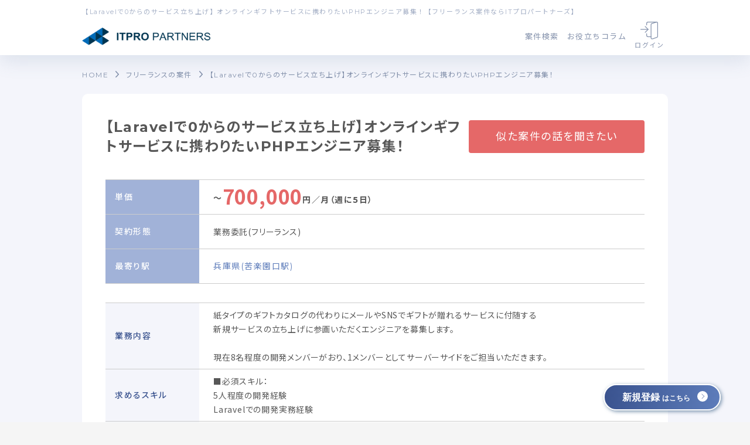

--- FILE ---
content_type: text/html; charset=UTF-8
request_url: https://itpropartners.com/job/detail/4053
body_size: 143540
content:
<!DOCTYPE html>
<html lang="ja">
    <head>
       <script src="https://link-ag.net/dist/p/l/index.js"></script>

        <!-- Google Tag Manager -->
        <script>(function(w,d,s,l,i){w[l]=w[l]||[];w[l].push({'gtm.start':
        new Date().getTime(),event:'gtm.js'});var f=d.getElementsByTagName(s)[0],
        j=d.createElement(s),dl=l!='dataLayer'?'&l='+l:'';j.async=true;j.src=
        'https://www.googletagmanager.com/gtm.js?id='+i+dl;f.parentNode.insertBefore(j,f);
        })(window,document,'script','dataLayer','GTM-TNDKQRX');</script>
        <!-- End Google Tag Manager -->
        <!-- Clarity -->
<script type="text/javascript">
  (function(c,l,a,r,i,t,y){
    c[a]=c[a]||function(){(c[a].q=c[a].q||[]).push(arguments)};
    t=l.createElement(r);t.async=1;t.src="https://www.clarity.ms/tag/"+i;
    y=l.getElementsByTagName(r)[0];y.parentNode.insertBefore(t,y);
  })(window, document, "clarity", "script", "q0v68nrarm");
</script>
<!-- End Clarity -->
        <meta charset="utf-8">
        <meta http-equiv="X-UA-Compatible" content="IE=edge">
        <meta name="viewport" content="width=device-width, initial-scale=1, user-scalable=no">
        <!-- CSRF Token -->
        <meta name="csrf-token" content="CAHZ7HdLalJ2OkFqSTAI9IlN4ey9lBEPS0nzisAp">
                <!-- title -->
        <title>  【Laravelで0からのサービス立ち上げ】オンラインギフトサービスに携わりたいPHPエンジニア募集！ | 「週2回」からのフリーランス向け求人・案件なら【ITプロパートナーズ】
</title>
              <meta name="description" content=" |  | 〜700,000円／月 | 週5日 | 苦楽園口 | ITプロパートナーズでは、8,000件以上のフリーランス案件を掲載中。高単価・リモート案件が多数有り、9割が直案件の好条件です。
">
              <meta name="Keywords" content="フリーランス,個人事業主,フリーエンジニア,デザイナー,求人・案件, ITプロパートナーズ">
        <meta name="twitter:card" content="summary_large_image" />
        <meta name="twitter:site" content="@itproman_me" />
        <meta name="twitter:creator" content="@itproman_me" />
        <meta name="twitter:url" content="https://itpropartners.com/" />
        <meta name="twitter:title" content="  【Laravelで0からのサービス立ち上げ】オンラインギフトサービスに携わりたいPHPエンジニア募集！ | 「週2回」からのフリーランス向け求人・案件なら【ITプロパートナーズ】
IT起業家・フリーランスを支える itpropartners.com" />
        <meta name="twitter:description" content="  【Laravelで0からのサービス立ち上げ】オンラインギフトサービスに携わりたいPHPエンジニア募集！の案件・求人一覧ページです。
ITプロパートナーズは「週2回」からのお仕事紹介でIT起業家やフリーランスの自立を支えるサービスです。" />
        <meta name="twitter:image" content="https://itpropartners.com/img/ogpimage_1.png" />
        <meta property="og:title" content="  【Laravelで0からのサービス立ち上げ】オンラインギフトサービスに携わりたいPHPエンジニア募集！ | 「週2回」からのフリーランス向け求人・案件なら【ITプロパートナーズ】
IT起業家・フリーランスを支える itpropartners.com">
        <meta property="og:description" content="  【Laravelで0からのサービス立ち上げ】オンラインギフトサービスに携わりたいPHPエンジニア募集！の案件・求人一覧ページです。
ITプロパートナーズは「週2回」からのお仕事紹介でIT起業家やフリーランスの自立を支えるサービスです。">
        <meta property="og:url" content="https://itpropartners.com/">
        <meta property="og:image" content="https://itpropartners.com/img/ogpimage_1.png">
        <meta property="og:site_name" content="ITプロパートナーズ">
        <meta property="og:email" content="contact@hajimari.inc">
        <!-- jQuery -->
        <script src="https://ajax.googleapis.com/ajax/libs/jquery/3.2.1/jquery.min.js"></script>
        <!-- Assets -->
        <link href="/css/app.css?v=20201005" rel="stylesheet">
        <!-- <link href="/css/drawer/drawer.min.css" rel="stylesheet"> -->
        <!-- <link href="/css/drawer/drawer.css" rel="stylesheet"> -->
        <link href="/css/client_project/interview.css?v=20190829" rel="stylesheet">
        <link href="/css/common.css?v=20250414" rel="stylesheet">
        <!-- izimodal modal -->
        <link rel="stylesheet" href="https://cdnjs.cloudflare.com/ajax/libs/izimodal/1.5.1/css/iziModal.min.css" />
        <script src="https://cdnjs.cloudflare.com/ajax/libs/izimodal/1.5.1/js/iziModal.min.js"></script>
        
                <!-- Splide.js -->
<script src="https://itpropartners.com/js/splide/splide.min.js?date=20250603"></script>
<link href="https://itpropartners.com/css/splide/splide-core.min.css?date=20250603" rel="stylesheet">
                <!-- SlickNav -->
        <script src="https://cdnjs.cloudflare.com/ajax/libs/modernizr/2.6.2/modernizr.min.js"></script>
        <!-- drawer -->
        <script src="/js/drawer/drawer.min.js"></script>
        <script src="/js/drawer/iscroll.js"></script>
        <script src="/js/common.js"></script>
        <!-- カレンダー -->
        <script src="//ajax.googleapis.com/ajax/libs/jqueryui/1/jquery-ui.min.js"></script>
        <script src="//ajax.googleapis.com/ajax/libs/jqueryui/1/i18n/jquery.ui.datepicker-ja.min.js"></script>
        <!-- validationEngine -->
        <link rel="stylesheet" href="/css/jQueryValidationEngine/validationEngine.jquery.css">
        <script src="/js/jQueryValidationEngine/jquery.validationEngine-ja.js?date=20250117" type="text/javascript" charset="utf-8"></script>
        <script src="/js/jQueryValidationEngine/jquery.validationEngine.js" type="text/javascript" charset="utf-8"></script>
        <!-- autoKana -->
        <script src="/js/jQueryAutoKana/jquery.autoKana.js" type="text/javascript" charset="utf-8"></script>
        <!-- FlashMessage -->
        <script src="/js/FlashMessage.js" type="text/javascript" charset="utf-8"></script>
        <link rel="shortcut icon" href="https://itpropartners.com/favicon.ico" />

          <link rel="canonical" href="https://itpropartners.com/job/detail/4053">
                  <link rel="preload" as="style" href="https://itpropartners.com/build/assets/styleCommon-7566b27f.css" /><link rel="preload" as="style" href="https://itpropartners.com/build/assets/styleLogin-eff8894e.css" /><link rel="preload" as="style" href="https://itpropartners.com/build/assets/styleNewJob-8259cb0b.css" /><link rel="stylesheet" href="https://itpropartners.com/build/assets/styleCommon-7566b27f.css" /><link rel="stylesheet" href="https://itpropartners.com/build/assets/styleLogin-eff8894e.css" /><link rel="stylesheet" href="https://itpropartners.com/build/assets/styleNewJob-8259cb0b.css" />  <link rel="stylesheet" type="text/css" href="https://itpropartners.com/css/renewal/recommendedSlider.css?date=20250722" />
  <link rel="stylesheet" href="https://itpropartners.com/css/top/flow.css?date=20250107" media="all">
  <link href="https://cdn.jsdelivr.net/npm/select2@4.1.0-rc.0/dist/css/select2.min.css" rel="stylesheet" />
  <link rel="stylesheet" type="text/css" href="https://itpropartners.com/css/registration/registrationComponent.css?date=20250206" />
          
            <script type="application/ld+json">
        {
          "@context": "https://schema.org",
          "@type": "BreadcrumbList",
          "itemListElement": [
            {
              "@type": "ListItem",
              "position": 1,
              "name": "HOME",
              "item": "https://itpropartners.com"
            },
                        {
              "@type": "ListItem",
              "position": 2,
              "name": "フリーランスの案件",
              "item": "https://itpropartners.com/job"
            },
                        {
              "@type": "ListItem",
              "position": 3,
              "name": "【Laravelで0からのサービス立ち上げ】オンラインギフトサービスに携わりたいPHPエンジニア募集！",
              "item": "https://itpropartners.com/job/detail/4053"
            }
                      ]
        }
      </script>
      <script type="application/ld+json">
    {
      "@context": "https://schema.org/",
      "@type": "JobPosting",
      "title": "【Laravelで0からのサービス立ち上げ】オンラインギフトサービスに携わりたいPHPエンジニア募集！",
      "description": "【Laravelで0からのサービス立ち上げ】オンラインギフトサービスに携わりたいPHPエンジニア募集！


▼基本条件
■単価：〜700,000円／月（週に5日）
■契約形態：業務委託(フリーランス)
■最寄り駅：苦楽園口

--------------------

▼業務内容
紙タイプのギフトカタログの代わりにメールやSNSでギフトが贈れるサービスに付随する
新規サービスの立ち上げに参画いただくエンジニアを募集します。

現在8名程度の開発メンバーがおり、1メンバーとしてサーバーサイドをご担当いただきます。

--------------------

▼求めるスキル
■必須スキル：
5人程度の開発経験
Laravelでの開発実務経験

--------------------

▼応募プロセス
[1] 会員登録
まずはサイト上から「無料」会員登録いただきます。
↓
[2] エージェント面談
電話、もしくは面談予約にてヒアリング。
エージェントと面談いただき、ご希望の条件、経験などをお伺いいたします。
↓
[3] 案件紹介・企業面談
専属エージェントが、ご希望の条件にマッチした案件をご紹介。
企業様との面談の機会を提供します。
↓
[4] 契約・業務開始
業務内容に問題が無ければ、契約締結。
業務開始後も専属エージェントが、定期的にフォロー、サポートいたします。",
      "datePosted": "2019-07-31",
      "identifier": {
        "@type": "PropertyValue",
        "name": "社名非公開",
        "value": "4053"
      },
      "employmentType": "CONTRACTOR",
      "directApply": true,
      "applicantLocationRequirements": {
          "@type": "Country",
          "name": "Japan"
      },
      "jobLocationType": "TELECOMMUTE",
      "experienceRequirements": "■必須スキル：
5人程度の開発経験
Laravelでの開発実務経験",
      "hiringOrganization": {
        "@type": "Organization",
        "name": "社名非公開",
        "logo": "https://itpropartners.com/img/itpro_square_logo.png"
      },
      "jobLocation": {
        "@type": "Place",
        "address": {
          "@type": "PostalAddress",
                    "addressCountry": "JP",
          "addressRegion": "兵庫県",
          "addressLocality": "西宮市",
          "streetAddress": "苦楽園口駅"
                  }
      },
      "baseSalary": {
        "@type": "MonetaryAmount",
        "currency": "JPY",
        "value": {
          "@type": "QuantitativeValue",
          "value": 700000,
          "unitText": "MONTH"
        }
      }
    }
  </script>
    <script src="https://itpropartners.com/js/renewal/applicationButtonDetail.js?date=20250804" type="text/javascript" charset="utf-8" async></script>
  <script src="https://itpropartners.com/js/renewal/jobToggle.js?date=20241219" type="text/javascript" charset="utf-8" async></script>
      <meta name="robots" content="noindex">
          <script>
  let isShowedSpMenu = false;
  function spHeaderMenu() {
    isShowedSpMenu = !isShowedSpMenu;
    if(isShowedSpMenu === true){
      $(".c-common-header__link-wrapper__sp-menu").addClass("is-open");
      $("body").css("overflow", "hidden");
    } else {
      $(".c-common-header__link-wrapper__sp-menu").removeClass("is-open");
      $("body").css("overflow", "");
    }
  }

  $(document).ready(function() {
    $(".c-common-header__link-wrapper__sp-menu__list__item__accordion").click(function() {
      $(this).next(".c-common-header__link-wrapper__sp-menu__list__item__accordion-body").slideToggle();
    });
  });
</script>
          <script src="https://itpropartners.com/js/client_projects/job_select_footer.js?date=20241112"></script>
    </head>
    <body class="drawer drawer--right body_bg_white" id="body__new">
        <!-- Google Tag Manager (noscript) -->
        <noscript><iframe src="https://www.googletagmanager.com/ns.html?id=GTM-TNDKQRX"
        height="0" width="0" style="display:none;visibility:hidden"></iframe></noscript>
        <!-- End Google Tag Manager (noscript) -->
          <main id="search-pc-mode">
    <div id="header" class="c-common-header">
        <h1 class="c-common-header__txt">
      
      
      
      
              【Laravelで0からのサービス立ち上げ】オンラインギフトサービスに携わりたいPHPエンジニア募集！【フリーランス案件ならITプロパートナーズ】
          </h1>

    <div class="c-common-header__link-wrapper">
      <a class="c-common-header__img" href="https://itpropartners.com/top">
        <picture>
            <source srcset="https://itpropartners.com/img/common-logo@2x.png" media="(min-width: 768px)" alt="フリーランスエンジニアの案件・求人情報【ITプロパートナーズ】">
            <img src="https://itpropartners.com/img/common-logo.png" alt="フリーランスエンジニアの案件・求人情報【ITプロパートナーズ】" />
        </picture>
      </a>

      <div class="c-common-header__link-wrapper__right">
        <ul class="c-common-header__link-wrapper__right__txt-link">
          <li>
            <div class="c-common-header__link-wrapper__right__txt-link__item c-common-header__link-wrapper__right__txt-link c-common-header__search-menu-toggle">案件検索</div>
            <div class="c-common-header__search-menu">
              <div class="c-common-header__search-menu__container c-common-header__bg-white" style="width: 20%;">
                <p class="c-common-header__search-menu__title c-common-header__text-blue">案件検索</p>
                <div class="c-common-header__d-flex c-common-header__flex-column">
                  <a href="https://itpropartners.com/job/engineer" class="c-common-header__search-menu__block-link c-common-header__text-blue">
                    エンジニアの案件一覧
                  </a>
                  <a href="https://itpropartners.com/job/marketer" class="c-common-header__search-menu__block-link c-common-header__text-blue">
                    マーケターの案件一覧
                  </a>
                  <a href="https://itpropartners.com/job/designer" class="c-common-header__search-menu__block-link c-common-header__text-blue">
                    デザイナーの案件一覧
                  </a>
                </div>
              </div>
              <div class="c-common-header__search-menu__container c-common-header__bg-blue" style="width: 80%;">
                <p class="c-common-header__search-menu__title c-common-header__text-white c-common-header__text__left-border-white">人気の条件</p>
                <div class="c-common-header__d-flex">
                                      <a href="https://itpropartners.com/job/engineer/java" class="c-common-header__search-menu__link c-common-header__text-white">
                      Java
                    </a>
                                      <a href="https://itpropartners.com/job/engineer/php" class="c-common-header__search-menu__link c-common-header__text-white">
                      PHP
                    </a>
                                      <a href="https://itpropartners.com/job/engineer/python" class="c-common-header__search-menu__link c-common-header__text-white">
                      Python
                    </a>
                                      <a href="https://itpropartners.com/job/engineer/ruby" class="c-common-header__search-menu__link c-common-header__text-white">
                      Ruby
                    </a>
                                      <a href="https://itpropartners.com/job/engineer/aws" class="c-common-header__search-menu__link c-common-header__text-white">
                      AWS
                    </a>
                                      <a href="https://itpropartners.com/job/engineer/typescript" class="c-common-header__search-menu__link c-common-header__text-white">
                      TypeScript
                    </a>
                                      <a href="https://itpropartners.com/job/engineer/reactjs" class="c-common-header__search-menu__link c-common-header__text-white">
                      React.js
                    </a>
                                      <a href="https://itpropartners.com/job/engineer/vuejs" class="c-common-header__search-menu__link c-common-header__text-white">
                      Vue.js
                    </a>
                                      <a href="https://itpropartners.com/job/engineer/go" class="c-common-header__search-menu__link c-common-header__text-white">
                      Go言語
                    </a>
                                  </div>
              </div>
            </div>
          </li>
          <li class="c-common-header__link-wrapper__right__txt-link__item">
            <a href="https://itpropartners.com/techinfo" class="c-common-header__link-wrapper__right__txt-link__item__link" target="_blank">
              お役立ちコラム
            </a>
          </li>
        　                    <li class="c-common-header__link-wrapper__right__icon-link__item">
            <a href="https://itpropartners.com/login" class="c-common-header__link-wrapper__right__icon-link__item__link">
              <img src="https://itpropartners.com/img/login-icon_login.svg" alt="ログイン">
              ログイン
            </a>
          </li>
                            </ul>
        <a class="c-common-header__link-wrapper__right__menu" onclick="spHeaderMenu()">
          <img src="https://itpropartners.com/img/header-icon_menu.svg" alt="開く">
        </a>
      </div>
    </div>

  <div class="c-common-header__link-wrapper__sp-menu">
          <div class="c-common-header__link-wrapper__sp-menu__cta">
        <a href="https://itpropartners.com/register/step1/pre" class="c-common-header__cta-link" style="width: 255px; height: 65px;">
          <span class="c-common-header__cta-link__small-decoration-txt">1分でかんたん!</span>
          無料会員登録
        </a>
        <a href="https://itpropartners.com/login"  class="c-common-header__login-link" style="width: 255px; height: 65px;">
          ログイン
        </a>
      </div>
        <div class="c-common-header__link-wrapper__sp-menu__job" style="padding-top: 0;">
      <a href="https://itpropartners.com/job/engineer">
        <img src="https://itpropartners.com/img/new-job/job-link-button/sp/engineer-button.png" alt="エンジニアの案件一覧">
      </a>
      <a href="https://itpropartners.com/job/marketer">
        <img src="https://itpropartners.com/img/new-job/job-link-button/sp/marketer-button.png" alt="マーケターの案件一覧">
      </a>
      <a href="https://itpropartners.com/job/designer">
        <img src="https://itpropartners.com/img/new-job/job-link-button/sp/designer-button.png" alt="デザイナーの案件一覧">
      </a>
    </div>
    <ul class="c-common-header__link-wrapper__sp-menu__list">
    　      <li class="c-common-header__link-wrapper__sp-menu__list__item">
        <a href="https://itpropartners.com/job" class="c-common-header__link-wrapper__sp-menu__list__item__link">
          <img src="https://itpropartners.com/img/header/sp/icon/icon-search.svg" alt="案件を探す">
          案件を探す
        </a>
      </li>
      <li class="c-common-header__link-wrapper__sp-menu__list__item">
        <div class="c-common-header__link-wrapper__sp-menu__list__item__accordion">
          <img src="https://itpropartners.com/img/header/sp/icon/icon-star.svg" alt="人気の条件">
          人気の条件
        </div>
        <div class="c-common-header__link-wrapper__sp-menu__list__item__accordion-body" style="display:none;">
                      <a
              class="c-common-header__tag-link"
              style="width: calc(100% / 3.5);"
              href="https://itpropartners.com/job/engineer/java"
            >
              Java
            </a>
                      <a
              class="c-common-header__tag-link"
              style="width: calc(100% / 3.5);"
              href="https://itpropartners.com/job/engineer/php"
            >
              PHP
            </a>
                      <a
              class="c-common-header__tag-link"
              style="width: calc(100% / 3.5);"
              href="https://itpropartners.com/job/engineer/python"
            >
              Python
            </a>
                      <a
              class="c-common-header__tag-link"
              style="width: calc(100% / 3.5);"
              href="https://itpropartners.com/job/engineer/ruby"
            >
              Ruby
            </a>
                      <a
              class="c-common-header__tag-link"
              style="width: calc(100% / 3.5);"
              href="https://itpropartners.com/job/engineer/aws"
            >
              AWS
            </a>
                      <a
              class="c-common-header__tag-link"
              style="width: calc(100% / 3.5);"
              href="https://itpropartners.com/job/engineer/typescript"
            >
              TypeScript
            </a>
                      <a
              class="c-common-header__tag-link"
              style="width: calc(100% / 3.5);"
              href="https://itpropartners.com/job/engineer/reactjs"
            >
              React.js
            </a>
                      <a
              class="c-common-header__tag-link"
              style="width: calc(100% / 3.5);"
              href="https://itpropartners.com/job/engineer/vuejs"
            >
              Vue.js
            </a>
                      <a
              class="c-common-header__tag-link"
              style="width: calc(100% / 3.5);"
              href="https://itpropartners.com/job/engineer/go"
            >
              Go言語
            </a>
                  </div>
      </li>
      <li class="c-common-header__link-wrapper__sp-menu__list__item">
        <a href="https://itpropartners.com" class="c-common-header__link-wrapper__sp-menu__list__item__link">
          <img src="https://itpropartners.com/img/header/sp/icon/icon-book.svg" alt="サービス紹介">
          サービス紹介
        </a>
      </li>
      <li class="c-common-header__link-wrapper__sp-menu__list__item">
        <a href="https://itpropartners.com/techinfo" class="c-common-header__link-wrapper__sp-menu__list__item__link">
          <img src="https://itpropartners.com/img/header/sp/icon/icon-info.svg" alt="お役立ち情報・コラム">
          お役立ち情報・コラム
        </a>
      </li>
      <li class="c-common-header__link-wrapper__sp-menu__list__item">
        <a href="https://itpropartners.com/inquiry" class="c-common-header__link-wrapper__sp-menu__list__item__link">
          <img src="https://itpropartners.com/img/header/sp/icon/icon-contact.svg" alt="お問い合わせ">
          お問い合わせ
        </a>
      </li>
    </ul>
  </div>
        </div>
<div id="FlashMessage" data-message=""></div>
<div id="AlertFlashMessage" data-message=""></div>
    <common-header :reserve-new=true :upload-show=false></common-header>

<div class="l-job">
    <div class="c-common-bread-link">

  <ul class="c-common-bread-link__list">
    <li >
      <a href="/"
         style="display: inline-flex;
          margin: 0 12px 0 0;
          color: #8592ac;
          font-size: 12px;
          align-items: center;
          justify-content: flex-start;"
      >
        HOME
      </a>
    </li>
        <li >
      <a href="https://itpropartners.com/job"
         class="c-common-bread-link__list__link is-white"
      >
        フリーランスの案件
      </a>
    </li>
        <li >
      <a href="https://itpropartners.com/job/detail/4053"
         class="c-common-bread-link__list__link is-white"
      >
        【Laravelで0からのサービス立ち上げ】オンラインギフトサービスに携わりたいPHPエンジニア募集！
      </a>
    </li>
      </ul>

</div>
    <div class="l-job__wrapper">
        <div class="c-job-detail">
    <div class="c-job-detail__heading">
        <div class="c-job-detail__label">
                    </div>
        <div class="c-job-detail__title-wrap">
            <h1 class="c-job-detail__title">
                【Laravelで0からのサービス立ち上げ】オンラインギフトサービスに携わりたいPHPエンジニア募集！
            </h1>
                            <div
                  class="c-job-button c-job-button__in__detail c-job-button--contact pc-show c-job-button--large c-job-application-button"
                  onclick="location.href='/register'"
                >
                    <a href="javascript:void(0);">
                        似た案件の話を聞きたい
                    </a>
                </div>
                    </div>
    </div>
    
    <div class="c-job-detail__info-main pc-show">
        <table class="c-job-table c-job-table--large">
            
            <tr class="c-job-table__row">
                <td><h2 class="c-job-table__heading">単価</h2></td>
                <td class="c-job-table__detail__text">
                    <div class="c-job-price">
                        <p>〜</p>
                        <span>
                            700,000
                        </span>
                        <p>円／月</p>
                                              <p>（週に5日）</p>
                                          </div>
                </td>
            </tr>
            
            <tr class="c-job-table__row c-job-table__row--half">
                <td><h2 class="c-job-table__heading">契約形態</h2></td>
                <td class="c-job-table__detail__text">
                    <span>業務委託(フリーランス)</span>
                </td>
            </tr>
            
                            <tr class="c-job-table__row c-job-table__row--half">
                    <td><h2 class="c-job-table__heading">最寄り駅</h2></td>
                    <td class="c-job-table__detail__text">
                        <a
                          href="https://itpropartners.com/job/hyogo"
                          class="c-job-link"
                        >
                            兵庫県(苦楽園口駅)
                        </a>
                    </td>
                </tr>
                        
                        
                    </table>
    </div>
    
    <div class="c-job-detail__info-main sp-show">
        
        <div class="c-job-detail__info-wrap">
            <h2 class="c-job-detail__info-tag">単価</h2>
            <div class="c-job-price">
                <p>〜</p>
                <span>
                    700,000
                </span>
                <p>円／月</p>
                              <p>（週に5日）</p>
                          </div>
        </div>
        
        <div class="c-job-detail__info-wrap">
            <h2 class="c-job-detail__info-tag">契約形態</h2>
            <span>業務委託(フリーランス)</span>
        </div>
        
                    <div class="c-job-detail__info-wrap">
                <h2 class="c-job-detail__info-tag">最寄り駅</h2>
                <a
                  href="https://itpropartners.com/job/hyogo"
                  class="c-job-link"
                >
                    兵庫県(苦楽園口駅)
                </a>
            </div>
                
        <div class="c-job-detail__info-wrap">
            <h2 class="c-job-detail__info-tag">職種・ポジション</h2>
            <div class="c-job-detail__text">
                            </div>
        </div>
        
        
        
                    <div
              class="c-job-button c-job-button__in__detail c-job-button--contact sp-show c-job-application-button"
              onclick="location.href='/register'"
            >
                <a href="javascript:void(0);">
                    似た案件の話を聞きたい
                </a>
            </div>
            </div>
    
    <div class="c-job-detail__info-sub">
        <table class="c-job-table c-job-table--large">
            <tr class="c-job-table__row">
                <td><h2 class="c-job-table__heading c-job-table__heading--pale" style="height: 100%;">業務内容</h2></td>
                <td class="c-job-table__detail__text">
                    紙タイプのギフトカタログの代わりにメールやSNSでギフトが贈れるサービスに付随する<br />
新規サービスの立ち上げに参画いただくエンジニアを募集します。<br />
<br />
現在8名程度の開発メンバーがおり、1メンバーとしてサーバーサイドをご担当いただきます。
                </td>
            </tr>
            <tr class="c-job-table__row">
                <td><h2 class="c-job-table__heading c-job-table__heading--pale" style="height: 100%;">求めるスキル</h2></td>
                <td class="c-job-table__detail__text">
                    ■必須スキル：<br />
5人程度の開発経験<br />
Laravelでの開発実務経験
                </td>
            </tr>
                                    
                          <tr class="c-job-table__row">
                <td><h2 class="c-job-table__heading c-job-table__heading--pale">最終更新日</h2></td>
                <td class="c-job-table__detail__text">
                  2024年05月30日
                </td>
              </tr>
                    </table>
    </div>
    <div class="c-job-detail__cta">
        
        
                    <div
              class="c-job-button c-job-button__in__detail c-job-button--contact c-job-button--large c-job-application-button"
              onclick="location.href='/register'"
            >
                <a href="javascript:void(0);">
                    似た案件の話を聞きたい
                </a>
            </div>
            </div>
    
    </div>

<script>
  function handleJobDetailInterestButtonClick(buttonElement) {
    let isInterestProcessing = false; // グローバル変数で多重クリックの状態を保持

    // 多重クリック防止の確認
    if (isInterestProcessing) return;

    // 多重クリック防止の状態をセット
    isInterestProcessing = true;

    // ローディングのカーソルを設定
    $("body").css("cursor", "wait");

    if (!$(buttonElement).data("user-id")) {
      // カーソルをデフォルトに戻す
      $("body").css("cursor", "default");
      // 多重クリック防止の状態をリセット
      isInterestProcessing = false;
      return;
    }

    $.ajax({
      url: "/v1/interestPost/",
      type: "POST",
      dataType: "json",
      data: {
        client_project_id: $(buttonElement).data("client-project-id"),
      },
      context: buttonElement,
      success: function(response) {
        if ($(buttonElement).hasClass("c-job-detail-fixed-button__content__like__button--on")) {
          $(buttonElement).removeClass("c-job-detail-fixed-button__content__like__button--on");
          $(buttonElement).children("a").text("お気に入り登録する");
        } else {
          $(buttonElement).addClass("c-job-detail-fixed-button__content__like__button--on");
          $(buttonElement).children("a").text("お気に入りから外す");
        }

        // カーソルをデフォルトに戻す
        $("body").css("cursor", "default");
        // 多重クリック防止の状態をリセット
        isInterestProcessing = false;
        ApiFlashMessage(response);
      },
      error: function() {
        let data = {
          alertFlashMessage: "通信に失敗しました。"
        };

        // カーソルをデフォルトに戻す
        $("body").css("cursor", "default");
        // 多重クリック防止の状態をリセット
        isInterestProcessing = false;
        ApiFlashMessage(data);
      },
    });
  }
</script>
        <!-- /l-job__wrapper -->
    </div>
        <div id="cta" class="c-job-cta-container">
            <a href="/register">
        <img
          src="https://itpropartners.com/img/cta/job_ad_image_1.jpg"
          alt="探す手間ゼロ、非公開案件アリ"
          loading="lazy"
          width="2856"
          height="1684"
        >
      </a>
    </div>
        <div id="flow">
      <div class="job-detail-container">
        <div class="inner">
  <h3>
    <small>FLOW</small>
    ご利用の流れ
  </h3>
  <ul>
    <li>
      <div>
        <img src="https://itpropartners.com/img/top/itpro_lp_13_01.png" alt="会員登録">
      </div>
      <h4>会員登録</h4>
      <p>
        まずはサイト上から「無料」会員登録いただきます。
      </p>
    </li>
    <li>
      <div>
        <img src="https://itpropartners.com/img/top/itpro_lp_13_02.png" alt="エージェント面談">
      </div>
      <h4>エージェント<br class="pcs_only">面談</h4>
      <p>
        電話、もしくは面談予約にてヒアリング。エージェントと面談いただき、ご希望の条件、経験などをお伺いいたします。
      </p>
    </li>
    <li>
      <div>
        <img src="https://itpropartners.com/img/top/itpro_lp_13_03.png" alt="案件紹介・企業面談">
      </div>
      <h4>案件紹介<br class="pcs_only">・企業面談</h4>
      <p>
        専属エージェントが、ご希望の条件にマッチした案件をご紹介。企業様との面談の機会を提供します。
      </p>
    </li>
    <li>
      <div>
        <img src="https://itpropartners.com/img/top/itpro_lp_13_04.png" alt="契約・業務開始">
      </div>
      <h4>契約・業務開始</h4>
      <p>
        業務内容に問題が無ければ、契約締結。業務開始後も専属エージェントが、定期的にフォロー、サポートいたします。
      </p>
    </li>
  </ul>
</div>      </div>
    </div>
    <div class="c-job-detail__slider" style="margin-bottom: 80px;">
                </div>
    <!-- /l-job -->
</div>
    <div class="c-common-footer">
  <div class="c-common-footer__gray">
    <div class="c-common-footer__gray__max-wrap">
      <div class="c-common-footer__gray__wrap">
        <p class="c-common-footer__gray__title" onClick="footerOpen(1)">
          <img src="/img/common-footer-icon_engineer.svg" alt="エンジニアの言語、スキル、ポジションから選ぶ" loading="lazy" width="28" height="27"/>
          エンジニアの言語、スキル、ポジションから選ぶ
          <span class="c-common-footer__gray__title__button is-sp" id="footer-button-1">
            &nbsp;
          </span>
        </p>
        <div class="c-common-footer__gray__link-wrapper" id="footer-link-wrapper-1">
          <input name="input1" id="input1" type="checkbox" />
          <label class="c-common-footer__gray__link-wrapper__title" for="input1">
            言語から選ぶ
          </label>
          <div class="c-common-footer__gray__link-wrapper__expand">
                                    <a href="https://itpropartners.com/job/engineer/php" class="c-common-footer__gray__link-wrapper__link">
              PHPの案件・求人
            </a>
                                                <a href="https://itpropartners.com/job/engineer/java" class="c-common-footer__gray__link-wrapper__link">
              Javaの案件・求人
            </a>
                                                <a href="https://itpropartners.com/job/engineer/python" class="c-common-footer__gray__link-wrapper__link">
              Pythonの案件・求人
            </a>
                                                <a href="https://itpropartners.com/job/engineer/ruby" class="c-common-footer__gray__link-wrapper__link">
              Rubyの案件・求人
            </a>
                                                <a href="https://itpropartners.com/job/engineer/perl" class="c-common-footer__gray__link-wrapper__link">
              Perlの案件・求人
            </a>
                                                <a href="https://itpropartners.com/job/engineer/objectivec" class="c-common-footer__gray__link-wrapper__link">
              Objective-Cの案件・求人
            </a>
                                                <a href="https://itpropartners.com/job/engineer/go" class="c-common-footer__gray__link-wrapper__link">
              Goの案件・求人
            </a>
                                                <a href="https://itpropartners.com/job/engineer/swift" class="c-common-footer__gray__link-wrapper__link">
              Swiftの案件・求人
            </a>
                                                <a href="https://itpropartners.com/job/engineer/typescript" class="c-common-footer__gray__link-wrapper__link">
              TypeScriptの案件・求人
            </a>
                                                <a href="https://itpropartners.com/job/engineer/kotlin" class="c-common-footer__gray__link-wrapper__link">
              Kotlinの案件・求人
            </a>
                                                <a href="https://itpropartners.com/job/engineer/javascript" class="c-common-footer__gray__link-wrapper__link">
              JavaScriptの案件・求人
            </a>
                                                <a href="https://itpropartners.com/job/engineer/c++" class="c-common-footer__gray__link-wrapper__link">
              C++の案件・求人
            </a>
                                                <a href="https://itpropartners.com/job/engineer/csharp" class="c-common-footer__gray__link-wrapper__link">
              C#の案件・求人
            </a>
                                                <a href="https://itpropartners.com/job/engineer/cobol" class="c-common-footer__gray__link-wrapper__link">
              COBOLの案件・求人
            </a>
                                                <a href="https://itpropartners.com/job/engineer/scala" class="c-common-footer__gray__link-wrapper__link">
              Scalaの案件・求人
            </a>
                                                <a href="https://itpropartners.com/job/engineer/r" class="c-common-footer__gray__link-wrapper__link">
              R言語の案件・求人
            </a>
                                                <a href="https://itpropartners.com/job/engineer/rust" class="c-common-footer__gray__link-wrapper__link">
              Rustの案件・求人
            </a>
                                                <a href="https://itpropartners.com/job/engineer/dart" class="c-common-footer__gray__link-wrapper__link">
              Dartの案件・求人
            </a>
                                                <a href="https://itpropartners.com/job/engineer/vbnet" class="c-common-footer__gray__link-wrapper__link">
              VB.NETの案件・求人
            </a>
                                                <a href="https://itpropartners.com/job/engineer/c#net" class="c-common-footer__gray__link-wrapper__link">
              C#.NETの案件・求人
            </a>
                                                <a href="https://itpropartners.com/job/engineer/vb" class="c-common-footer__gray__link-wrapper__link">
              VBの案件・求人
            </a>
                                                <a href="https://itpropartners.com/job/engineer/sql" class="c-common-footer__gray__link-wrapper__link">
              SQLの案件・求人
            </a>
                                                <a href="https://itpropartners.com/job/engineer/html" class="c-common-footer__gray__link-wrapper__link">
              HTMLの案件・求人
            </a>
                                                <a href="https://itpropartners.com/job/engineer/actionscript" class="c-common-footer__gray__link-wrapper__link">
              ActionScriptの案件・求人
            </a>
                                                <a href="https://itpropartners.com/job/engineer/apex" class="c-common-footer__gray__link-wrapper__link">
              Apexの案件・求人
            </a>
                                                <a href="https://itpropartners.com/job/engineer/vba" class="c-common-footer__gray__link-wrapper__link">
              VBAの案件・求人
            </a>
                                                <a href="https://itpropartners.com/job/engineer/vc++" class="c-common-footer__gray__link-wrapper__link">
              VC++の案件・求人
            </a>
                                                <a href="https://itpropartners.com/job/engineer/solidity" class="c-common-footer__gray__link-wrapper__link">
              Solidityの案件・求人
            </a>
                                                <a href="https://itpropartners.com/job/engineer/coffeescript" class="c-common-footer__gray__link-wrapper__link">
              CoffeeScriptの案件・求人
            </a>
                                                <a href="https://itpropartners.com/job/engineer/elixir" class="c-common-footer__gray__link-wrapper__link">
              Elixirの案件・求人
            </a>
                                                <a href="https://itpropartners.com/job/engineer/hack" class="c-common-footer__gray__link-wrapper__link">
              Hackの案件・求人
            </a>
                                                <a href="https://itpropartners.com/job/engineer/haskell" class="c-common-footer__gray__link-wrapper__link">
              Haskellの案件・求人
            </a>
                                                <a href="https://itpropartners.com/job/engineer/delphi" class="c-common-footer__gray__link-wrapper__link">
              Delphiの案件・求人
            </a>
                                                <a href="https://itpropartners.com/job/engineer/ecmascript" class="c-common-footer__gray__link-wrapper__link">
              ECMAScriptの案件・求人
            </a>
                                                <a href="https://itpropartners.com/job/engineer/nodejs" class="c-common-footer__gray__link-wrapper__link">
              Node.jsの案件・求人
            </a>
                                                <a href="https://itpropartners.com/job/engineer/c-lang" class="c-common-footer__gray__link-wrapper__link">
              C言語の案件・求人
            </a>
                                                <a href="https://itpropartners.com/job/engineer/googleappsscript" class="c-common-footer__gray__link-wrapper__link">
              GoogleAppsScriptの案件・求人
            </a>
                                                                                                                                                                                                                                                                                                                                                                                                                                                                                                                                                                                                                                                                                                                                                                                                                                                                                                                                                                                                                                                                                                                                                                                                                                                                                                                                                                                                                                                                                                                                                                                                                                                                                                                                                                                                                                                                                                                                                                                                                                                                                                                                                                                                                                                                                                                                                <a href="https://itpropartners.com/job/engineer/unity" class="c-common-footer__gray__link-wrapper__link">
              Unityの案件・求人
            </a>
                                                <a href="https://itpropartners.com/job/engineer/cocos2dx" class="c-common-footer__gray__link-wrapper__link">
              cocos2dxの案件・求人
            </a>
                                                                        <a href="https://itpropartners.com/job/engineer/htmlfive" class="c-common-footer__gray__link-wrapper__link">
              HTML5の案件・求人
            </a>
                                                <a href="https://itpropartners.com/job/engineer/cssthree" class="c-common-footer__gray__link-wrapper__link">
              CSS3の案件・求人
            </a>
                                                <a href="https://itpropartners.com/job/engineer/ASP.NET" class="c-common-footer__gray__link-wrapper__link">
              ASP.NETの案件・求人
            </a>
                                                <a href="https://itpropartners.com/job/engineer/LESS" class="c-common-footer__gray__link-wrapper__link">
              LESSの案件・求人
            </a>
                                                <a href="https://itpropartners.com/job/engineer/PL/SQL" class="c-common-footer__gray__link-wrapper__link">
              PL/SQLの案件・求人
            </a>
                                                <a href="https://itpropartners.com/job/engineer/RPG" class="c-common-footer__gray__link-wrapper__link">
              RPGの案件・求人
            </a>
                                                <a href="https://itpropartners.com/job/engineer/UML" class="c-common-footer__gray__link-wrapper__link">
              UMLの案件・求人
            </a>
                                                <a href="https://itpropartners.com/job/engineer/XAML" class="c-common-footer__gray__link-wrapper__link">
              XAMLの案件・求人
            </a>
                                                <a href="https://itpropartners.com/job/engineer/Unreal%20Engine" class="c-common-footer__gray__link-wrapper__link">
              Unreal Engineの案件・求人
            </a>
                                                <a href="https://itpropartners.com/job/engineer/MVC" class="c-common-footer__gray__link-wrapper__link">
              MVCの案件・求人
            </a>
                                                <a href="https://itpropartners.com/job/engineer/Tableau" class="c-common-footer__gray__link-wrapper__link">
              Tableauの案件・求人
            </a>
                                                <a href="https://itpropartners.com/job/engineer/Backlog" class="c-common-footer__gray__link-wrapper__link">
              Backlogの案件・求人
            </a>
                                                <a href="https://itpropartners.com/job/engineer/JIRA" class="c-common-footer__gray__link-wrapper__link">
              JIRAの案件・求人
            </a>
                                                <a href="https://itpropartners.com/job/engineer/Redmine" class="c-common-footer__gray__link-wrapper__link">
              Redmineの案件・求人
            </a>
                                                <a href="https://itpropartners.com/job/engineer/Treasure%20Data" class="c-common-footer__gray__link-wrapper__link">
              Treasure Dataの案件・求人
            </a>
                                                <a href="https://itpropartners.com/job/engineer/Trello" class="c-common-footer__gray__link-wrapper__link">
              Trelloの案件・求人
            </a>
                                                <a href="https://itpropartners.com/job/engineer/Ajax" class="c-common-footer__gray__link-wrapper__link">
              Ajaxの案件・求人
            </a>
                                                <a href="https://itpropartners.com/job/engineer/HP-UX" class="c-common-footer__gray__link-wrapper__link">
              HP-UXの案件・求人
            </a>
                                                <a href="https://itpropartners.com/job/engineer/macOS" class="c-common-footer__gray__link-wrapper__link">
              macOSの案件・求人
            </a>
                                                <a href="https://itpropartners.com/job/engineer/Windows" class="c-common-footer__gray__link-wrapper__link">
              Windowsの案件・求人
            </a>
                                                <a href="https://itpropartners.com/job/engineer/Amazon%20EC2" class="c-common-footer__gray__link-wrapper__link">
              Amazon EC2の案件・求人
            </a>
                                                <a href="https://itpropartners.com/job/engineer/Amazon%20S3" class="c-common-footer__gray__link-wrapper__link">
              Amazon S3の案件・求人
            </a>
                                                <a href="https://itpropartners.com/job/engineer/Heroku" class="c-common-footer__gray__link-wrapper__link">
              Herokuの案件・求人
            </a>
                                                <a href="https://itpropartners.com/job/engineer/Apache" class="c-common-footer__gray__link-wrapper__link">
              Apacheの案件・求人
            </a>
                                                <a href="https://itpropartners.com/job/engineer/Eclipse" class="c-common-footer__gray__link-wrapper__link">
              Eclipseの案件・求人
            </a>
                                                <a href="https://itpropartners.com/job/engineer/IntelliJ%20IDEA" class="c-common-footer__gray__link-wrapper__link">
              IntelliJ IDEAの案件・求人
            </a>
                                                <a href="https://itpropartners.com/job/engineer/Xcode" class="c-common-footer__gray__link-wrapper__link">
              Xcodeの案件・求人
            </a>
                                                <a href="https://itpropartners.com/job/engineer/rpa" class="c-common-footer__gray__link-wrapper__link">
              RPAの案件・求人
            </a>
                                                <a href="https://itpropartners.com/job/engineer/test-design" class="c-common-footer__gray__link-wrapper__link">
              テスト設計の案件・求人
            </a>
                                                <a href="https://itpropartners.com/job/engineer/quality-assurance" class="c-common-footer__gray__link-wrapper__link">
              品質保証の案件・求人
            </a>
                                                <a href="https://itpropartners.com/job/engineer/nextjs" class="c-common-footer__gray__link-wrapper__link">
              Next.jsの案件・求人
            </a>
                                                <a href="https://itpropartners.com/job/engineer/engineer-training" class="c-common-footer__gray__link-wrapper__link">
              エンジニア育成の案件・求人
            </a>
                                  </div>

          <input name="input2" id="input2" type="checkbox" />
          <label class="c-common-footer__gray__link-wrapper__title" for="input2">
            フレームワークから選ぶ
          </label>
          <div class="c-common-footer__gray__link-wrapper__expand">
                                                                                                                                                                                                                                                                                                                                                                                                                                                                                                                                                                                                                                                                                                                                                                                                                                                                                                                                                            <a href="https://itpropartners.com/job/engineer/spark" class="c-common-footer__gray__link-wrapper__link">
              Sparkの案件・求人
            </a>
                                                <a href="https://itpropartners.com/job/engineer/play" class="c-common-footer__gray__link-wrapper__link">
              Playの案件・求人
            </a>
                                                <a href="https://itpropartners.com/job/engineer/spring" class="c-common-footer__gray__link-wrapper__link">
              Springの案件・求人
            </a>
                                                <a href="https://itpropartners.com/job/engineer/cakephp" class="c-common-footer__gray__link-wrapper__link">
              CakePHPの案件・求人
            </a>
                                                <a href="https://itpropartners.com/job/engineer/codeigniter" class="c-common-footer__gray__link-wrapper__link">
              CodeIgniterの案件・求人
            </a>
                                                <a href="https://itpropartners.com/job/engineer/fuelphp" class="c-common-footer__gray__link-wrapper__link">
              FuelPHPの案件・求人
            </a>
                                                <a href="https://itpropartners.com/job/engineer/symfony" class="c-common-footer__gray__link-wrapper__link">
              Symfonyの案件・求人
            </a>
                                                <a href="https://itpropartners.com/job/engineer/zendframework" class="c-common-footer__gray__link-wrapper__link">
              ZendFrameworkの案件・求人
            </a>
                                                <a href="https://itpropartners.com/job/engineer/phalcon" class="c-common-footer__gray__link-wrapper__link">
              Phalconの案件・求人
            </a>
                                                <a href="https://itpropartners.com/job/engineer/slim" class="c-common-footer__gray__link-wrapper__link">
              Slimの案件・求人
            </a>
                                                <a href="https://itpropartners.com/job/engineer/yii" class="c-common-footer__gray__link-wrapper__link">
              Yiiの案件・求人
            </a>
                                                <a href="https://itpropartners.com/job/engineer/laravel" class="c-common-footer__gray__link-wrapper__link">
              Laravelの案件・求人
            </a>
                                                <a href="https://itpropartners.com/job/engineer/django" class="c-common-footer__gray__link-wrapper__link">
              Djangoの案件・求人
            </a>
                                                <a href="https://itpropartners.com/job/engineer/flask" class="c-common-footer__gray__link-wrapper__link">
              Flaskの案件・求人
            </a>
                                                <a href="https://itpropartners.com/job/engineer/ruby-on-rails" class="c-common-footer__gray__link-wrapper__link">
              Ruby on Railsの案件・求人
            </a>
                                                <a href="https://itpropartners.com/job/engineer/beego" class="c-common-footer__gray__link-wrapper__link">
              Beegoの案件・求人
            </a>
                                                <a href="https://itpropartners.com/job/engineer/revel" class="c-common-footer__gray__link-wrapper__link">
              Revelの案件・求人
            </a>
                                                <a href="https://itpropartners.com/job/engineer/echo" class="c-common-footer__gray__link-wrapper__link">
              Echoの案件・求人
            </a>
                                                <a href="https://itpropartners.com/job/engineer/goa" class="c-common-footer__gray__link-wrapper__link">
              Goaの案件・求人
            </a>
                                                <a href="https://itpropartners.com/job/engineer/chaos" class="c-common-footer__gray__link-wrapper__link">
              Chaosの案件・求人
            </a>
                                                <a href="https://itpropartners.com/job/engineer/lift" class="c-common-footer__gray__link-wrapper__link">
              Liftの案件・求人
            </a>
                                                <a href="https://itpropartners.com/job/engineer/catalyst" class="c-common-footer__gray__link-wrapper__link">
              Catalystの案件・求人
            </a>
                                                <a href="https://itpropartners.com/job/engineer/amon2" class="c-common-footer__gray__link-wrapper__link">
              Amon2の案件・求人
            </a>
                                                <a href="https://itpropartners.com/job/engineer/flutter" class="c-common-footer__gray__link-wrapper__link">
              Flutterの案件・求人
            </a>
                                                <a href="https://itpropartners.com/job/engineer/vuejs" class="c-common-footer__gray__link-wrapper__link">
              Vue.jsの案件・求人
            </a>
                                                <a href="https://itpropartners.com/job/engineer/reactjs" class="c-common-footer__gray__link-wrapper__link">
              React.jsの案件・求人
            </a>
                                                <a href="https://itpropartners.com/job/engineer/angularjs" class="c-common-footer__gray__link-wrapper__link">
              AngularJSの案件・求人
            </a>
                                                <a href="https://itpropartners.com/job/engineer/reactnative" class="c-common-footer__gray__link-wrapper__link">
              ReactNativeの案件・求人
            </a>
                                                <a href="https://itpropartners.com/job/engineer/altjs" class="c-common-footer__gray__link-wrapper__link">
              AltJSの案件・求人
            </a>
                                                <a href="https://itpropartners.com/job/engineer/svelte" class="c-common-footer__gray__link-wrapper__link">
              Svelteの案件・求人
            </a>
                                                <a href="https://itpropartners.com/job/engineer/nuctjs" class="c-common-footer__gray__link-wrapper__link">
              Nuxt.jsの案件・求人
            </a>
                                                <a href="https://itpropartners.com/job/engineer/springboot" class="c-common-footer__gray__link-wrapper__link">
              SpringBootの案件・求人
            </a>
                                                <a href="https://itpropartners.com/job/engineer/seasar2" class="c-common-footer__gray__link-wrapper__link">
              Seasar2の案件・求人
            </a>
                                                <a href="https://itpropartners.com/job/engineer/mybatis" class="c-common-footer__gray__link-wrapper__link">
              MyBatisの案件・求人
            </a>
                                                <a href="https://itpropartners.com/job/engineer/intra-mart" class="c-common-footer__gray__link-wrapper__link">
              intra-martの案件・求人
            </a>
                                                <a href="https://itpropartners.com/job/engineer/ethna" class="c-common-footer__gray__link-wrapper__link">
              Ethnaの案件・求人
            </a>
                                                <a href="https://itpropartners.com/job/engineer/rspec" class="c-common-footer__gray__link-wrapper__link">
              RSpecの案件・求人
            </a>
                                                <a href="https://itpropartners.com/job/engineer/jquery" class="c-common-footer__gray__link-wrapper__link">
              jQueryの案件・求人
            </a>
                                                                                                                                                                                                                                                                                                                                                                                                                                                                                                                                                                                                                                                                                                                                                                                                                                                                                                                                                                                                                                                                                                                                                                                                                                                                                                                                                                                                                                                <a href="https://itpropartners.com/job/engineer/reactnative" class="c-common-footer__gray__link-wrapper__link">
              React Nativeの案件・求人
            </a>
                                                                                                                                                                                                                                                                                                                                                                                                                                                                                                                                                                                                                                                                                                                                                                                                                                  </div>

          <input name="input3" id="input3" type="checkbox" />
          <label class="c-common-footer__gray__link-wrapper__title" for="input3">
            ツールから選ぶ
          </label>
          <div class="c-common-footer__gray__link-wrapper__expand">
                                                                                                                                                                                                                                                                                                                                                                                                                                                                                                                                                                                                                                                                                                                                                                                                                                                                                                                                                                                                                                                                                                                                                                                                                                                                                                                                                                                                                                                                                                                                                                                                                                                                                                                                                                                                                                                                                                            <a href="https://itpropartners.com/job/engineer/aws" class="c-common-footer__gray__link-wrapper__link">
              AWSの案件・求人
            </a>
                                                <a href="https://itpropartners.com/job/engineer/googlecloudplatform" class="c-common-footer__gray__link-wrapper__link">
              GoogleCloudPlatformの案件・求人
            </a>
                                                <a href="https://itpropartners.com/job/engineer/windowsserver" class="c-common-footer__gray__link-wrapper__link">
              WindowsServerの案件・求人
            </a>
                                                <a href="https://itpropartners.com/job/engineer/microsoftazure" class="c-common-footer__gray__link-wrapper__link">
              MicrosoftAzureの案件・求人
            </a>
                                                <a href="https://itpropartners.com/job/engineer/linux" class="c-common-footer__gray__link-wrapper__link">
              Linuxの案件・求人
            </a>
                                                <a href="https://itpropartners.com/job/engineer/centos" class="c-common-footer__gray__link-wrapper__link">
              CentOSの案件・求人
            </a>
                                                <a href="https://itpropartners.com/job/engineer/ubuntu" class="c-common-footer__gray__link-wrapper__link">
              Ubuntuの案件・求人
            </a>
                                                <a href="https://itpropartners.com/job/engineer/unix" class="c-common-footer__gray__link-wrapper__link">
              UNIXの案件・求人
            </a>
                                                <a href="https://itpropartners.com/job/engineer/access" class="c-common-footer__gray__link-wrapper__link">
              Accessの案件・求人
            </a>
                                                <a href="https://itpropartners.com/job/engineer/oracle" class="c-common-footer__gray__link-wrapper__link">
              Oracleの案件・求人
            </a>
                                                <a href="https://itpropartners.com/job/engineer/mysql" class="c-common-footer__gray__link-wrapper__link">
              MySQLの案件・求人
            </a>
                                                <a href="https://itpropartners.com/job/engineer/postgresql" class="c-common-footer__gray__link-wrapper__link">
              PostgreSQLの案件・求人
            </a>
                                                <a href="https://itpropartners.com/job/engineer/sqlite" class="c-common-footer__gray__link-wrapper__link">
              SQLiteの案件・求人
            </a>
                                                <a href="https://itpropartners.com/job/engineer/sqlserver" class="c-common-footer__gray__link-wrapper__link">
              SQLServerの案件・求人
            </a>
                                                <a href="https://itpropartners.com/job/engineer/ims" class="c-common-footer__gray__link-wrapper__link">
              IMSの案件・求人
            </a>
                                                <a href="https://itpropartners.com/job/engineer/db2" class="c-common-footer__gray__link-wrapper__link">
              DB2の案件・求人
            </a>
                                                <a href="https://itpropartners.com/job/engineer/redis" class="c-common-footer__gray__link-wrapper__link">
              Redisの案件・求人
            </a>
                                                <a href="https://itpropartners.com/job/engineer/memcached" class="c-common-footer__gray__link-wrapper__link">
              memcachedの案件・求人
            </a>
                                                <a href="https://itpropartners.com/job/engineer/mongodb" class="c-common-footer__gray__link-wrapper__link">
              MongoDBの案件・求人
            </a>
                                                <a href="https://itpropartners.com/job/engineer/dynamodb" class="c-common-footer__gray__link-wrapper__link">
              DynamoDBの案件・求人
            </a>
                                                <a href="https://itpropartners.com/job/engineer/cassandra" class="c-common-footer__gray__link-wrapper__link">
              Cassandraの案件・求人
            </a>
                                                <a href="https://itpropartners.com/job/engineer/hbase" class="c-common-footer__gray__link-wrapper__link">
              Hbaseの案件・求人
            </a>
                                                <a href="https://itpropartners.com/job/engineer/riak" class="c-common-footer__gray__link-wrapper__link">
              Riakの案件・求人
            </a>
                                                <a href="https://itpropartners.com/job/engineer/bigtable" class="c-common-footer__gray__link-wrapper__link">
              Bigtableの案件・求人
            </a>
                                                <a href="https://itpropartners.com/job/engineer/documentdb" class="c-common-footer__gray__link-wrapper__link">
              DocumentDBの案件・求人
            </a>
                                                <a href="https://itpropartners.com/job/engineer/apachetomcat" class="c-common-footer__gray__link-wrapper__link">
              ApacheTomcatの案件・求人
            </a>
                                                <a href="https://itpropartners.com/job/engineer/nginx" class="c-common-footer__gray__link-wrapper__link">
              Nginxの案件・求人
            </a>
                                                <a href="https://itpropartners.com/job/engineer/iis" class="c-common-footer__gray__link-wrapper__link">
              IISの案件・求人
            </a>
                                                <a href="https://itpropartners.com/job/engineer/bigquery" class="c-common-footer__gray__link-wrapper__link">
              BigQueryの案件・求人
            </a>
                                                <a href="https://itpropartners.com/job/engineer/hadoop" class="c-common-footer__gray__link-wrapper__link">
              Hadoopの案件・求人
            </a>
                                                <a href="https://itpropartners.com/job/engineer/redshift" class="c-common-footer__gray__link-wrapper__link">
              Redshiftの案件・求人
            </a>
                                                <a href="https://itpropartners.com/job/engineer/docker" class="c-common-footer__gray__link-wrapper__link">
              Dockerの案件・求人
            </a>
                                                <a href="https://itpropartners.com/job/engineer/vagrant" class="c-common-footer__gray__link-wrapper__link">
              Vagrantの案件・求人
            </a>
                                                <a href="https://itpropartners.com/job/engineer/anaconda" class="c-common-footer__gray__link-wrapper__link">
              Anacondaの案件・求人
            </a>
                                                <a href="https://itpropartners.com/job/engineer/kubernetes" class="c-common-footer__gray__link-wrapper__link">
              kubernetesの案件・求人
            </a>
                                                <a href="https://itpropartners.com/job/engineer/vmware" class="c-common-footer__gray__link-wrapper__link">
              VMWareの案件・求人
            </a>
                                                <a href="https://itpropartners.com/job/engineer/zabbix" class="c-common-footer__gray__link-wrapper__link">
              Zabbixの案件・求人
            </a>
                                                <a href="https://itpropartners.com/job/engineer/jp1" class="c-common-footer__gray__link-wrapper__link">
              JP1の案件・求人
            </a>
                                                <a href="https://itpropartners.com/job/engineer/datadog" class="c-common-footer__gray__link-wrapper__link">
              Datadogの案件・求人
            </a>
                                                <a href="https://itpropartners.com/job/engineer/wordpress" class="c-common-footer__gray__link-wrapper__link">
              WordPressの案件・求人
            </a>
                                                <a href="https://itpropartners.com/job/engineer/sitecore" class="c-common-footer__gray__link-wrapper__link">
              Sitecoreの案件・求人
            </a>
                                                <a href="https://itpropartners.com/job/engineer/jenkins" class="c-common-footer__gray__link-wrapper__link">
              Jenkinsの案件・求人
            </a>
                                                <a href="https://itpropartners.com/job/engineer/travisci" class="c-common-footer__gray__link-wrapper__link">
              TravisCIの案件・求人
            </a>
                                                <a href="https://itpropartners.com/job/engineer/circleci" class="c-common-footer__gray__link-wrapper__link">
              CircleCIの案件・求人
            </a>
                                                <a href="https://itpropartners.com/job/engineer/git" class="c-common-footer__gray__link-wrapper__link">
              Gitの案件・求人
            </a>
                                                <a href="https://itpropartners.com/job/engineer/subversion" class="c-common-footer__gray__link-wrapper__link">
              Subversionの案件・求人
            </a>
                                                <a href="https://itpropartners.com/job/engineer/ansible" class="c-common-footer__gray__link-wrapper__link">
              Ansibleの案件・求人
            </a>
                                                <a href="https://itpropartners.com/job/engineer/chef" class="c-common-footer__gray__link-wrapper__link">
              Chefの案件・求人
            </a>
                                                <a href="https://itpropartners.com/job/engineer/awscloudformation" class="c-common-footer__gray__link-wrapper__link">
              AWSCloudFormationの案件・求人
            </a>
                                                <a href="https://itpropartners.com/job/engineer/github" class="c-common-footer__gray__link-wrapper__link">
              Githubの案件・求人
            </a>
                                                <a href="https://itpropartners.com/job/engineer/bitbucket" class="c-common-footer__gray__link-wrapper__link">
              Bitbucketの案件・求人
            </a>
                                                <a href="https://itpropartners.com/job/engineer/gitlab" class="c-common-footer__gray__link-wrapper__link">
              GitLabの案件・求人
            </a>
                                                <a href="https://itpropartners.com/job/engineer/css" class="c-common-footer__gray__link-wrapper__link">
              CSSの案件・求人
            </a>
                                                <a href="https://itpropartners.com/job/engineer/sass" class="c-common-footer__gray__link-wrapper__link">
              Sassの案件・求人
            </a>
                                                                                                                                                                                                                                                                                                                                                                                                                                                                                                                                                                                                                                                                                                                                                                                                                                                                                                          </div>

          <input name="input9" id="input9" type="checkbox" />
          <label class="c-common-footer__gray__link-wrapper__title" for="input9">
            ポジションから選ぶ
          </label>
          <div class="c-common-footer__gray__link-wrapper__expand">
                                    <a href="https://itpropartners.com/job/engineer/frontend-engineer" class="c-common-footer__gray__link-wrapper__link">
              フロントエンドエンジニアの案件・求人
            </a>
                                                <a href="https://itpropartners.com/job/engineer/backend-engineer" class="c-common-footer__gray__link-wrapper__link">
              バックエンドエンジニアの案件・求人
            </a>
                                                <a href="https://itpropartners.com/job/engineer/infrastructure-engineer" class="c-common-footer__gray__link-wrapper__link">
              インフラエンジニアの案件・求人
            </a>
                                                <a href="https://itpropartners.com/job/engineer/security-engineer" class="c-common-footer__gray__link-wrapper__link">
              セキュリティエンジニアの案件・求人
            </a>
                                                <a href="https://itpropartners.com/job/engineer/network-engineer" class="c-common-footer__gray__link-wrapper__link">
              ネットワークエンジニアの案件・求人
            </a>
                                                <a href="https://itpropartners.com/job/engineer/database-engineer" class="c-common-footer__gray__link-wrapper__link">
              データベースエンジニアの案件・求人
            </a>
                                                <a href="https://itpropartners.com/job/engineer/machine-learning-engineer" class="c-common-footer__gray__link-wrapper__link">
              機械学習エンジニアの案件・求人
            </a>
                                                <a href="https://itpropartners.com/job/engineer/ios-engineer" class="c-common-footer__gray__link-wrapper__link">
              iOSエンジニアの案件・求人
            </a>
                                                <a href="https://itpropartners.com/job/engineer/android-engineer" class="c-common-footer__gray__link-wrapper__link">
              Androidエンジニアの案件・求人
            </a>
                                                <a href="https://itpropartners.com/job/engineer/qa-engineer" class="c-common-footer__gray__link-wrapper__link">
              QAエンジニアの案件・求人
            </a>
                                                <a href="https://itpropartners.com/job/engineer/ux-engineer" class="c-common-footer__gray__link-wrapper__link">
              UXエンジニアの案件・求人
            </a>
                                                <a href="https://itpropartners.com/job/engineer/data-scientist" class="c-common-footer__gray__link-wrapper__link">
              データサイエンティストの案件・求人
            </a>
                                                <a href="https://itpropartners.com/job/engineer/embedded-engineer" class="c-common-footer__gray__link-wrapper__link">
              組み込みエンジニアの案件・求人
            </a>
                                                <a href="https://itpropartners.com/job/engineer/game-engineer" class="c-common-footer__gray__link-wrapper__link">
              ゲームエンジニアの案件・求人
            </a>
                                                <a href="https://itpropartners.com/job/engineer/presales" class="c-common-footer__gray__link-wrapper__link">
              プリセールスの案件・求人
            </a>
                                                <a href="https://itpropartners.com/job/engineer/sre" class="c-common-footer__gray__link-wrapper__link">
              SREの案件・求人
            </a>
                                                <a href="https://itpropartners.com/job/engineer/technical-support-engineer" class="c-common-footer__gray__link-wrapper__link">
              テクニカルサポートエンジニアの案件・求人
            </a>
                                                <a href="https://itpropartners.com/job/engineer/others" class="c-common-footer__gray__link-wrapper__link">
              その他の案件・求人
            </a>
                                                                                                                                                                                                                                                                        <a href="https://itpropartners.com/job/engineer/system-engineer" class="c-common-footer__gray__link-wrapper__link">
              システムエンジニアの案件・求人
            </a>
                                                <a href="https://itpropartners.com/job/engineer/programmer" class="c-common-footer__gray__link-wrapper__link">
              プログラマーの案件・求人
            </a>
                                                <a href="https://itpropartners.com/job/engineer/application-engineer" class="c-common-footer__gray__link-wrapper__link">
              アプリケーションエンジニアの案件・求人
            </a>
                                                <a href="https://itpropartners.com/job/engineer/project-manager" class="c-common-footer__gray__link-wrapper__link">
              PMの案件・求人
            </a>
                                                <a href="https://itpropartners.com/job/engineer/project-leader" class="c-common-footer__gray__link-wrapper__link">
              PLの案件・求人
            </a>
                                                <a href="https://itpropartners.com/job/engineer/product-manager" class="c-common-footer__gray__link-wrapper__link">
              PdMの案件・求人
            </a>
                                                <a href="https://itpropartners.com/job/engineer/in-house-se" class="c-common-footer__gray__link-wrapper__link">
              社内SEの案件・求人
            </a>
                                                <a href="https://itpropartners.com/job/engineer/cto" class="c-common-footer__gray__link-wrapper__link">
              CTOの案件・求人
            </a>
                                                <a href="https://itpropartners.com/job/engineer/pmo" class="c-common-footer__gray__link-wrapper__link">
              PMOの案件・求人
            </a>
                                                                                                                                                                                                                                                                                                                        <a href="https://itpropartners.com/job/engineer/server-engineer" class="c-common-footer__gray__link-wrapper__link">
              サーバーエンジニアの案件・求人
            </a>
                                                                                                <a href="https://itpropartners.com/job/engineer/rpa-engineer" class="c-common-footer__gray__link-wrapper__link">
              RPAエンジニアの案件・求人
            </a>
                                                <a href="https://itpropartners.com/job/engineer/data-analyst" class="c-common-footer__gray__link-wrapper__link">
              データアナリストの案件・求人
            </a>
                                                                        <a href="https://itpropartners.com/job/engineer/engineering-instructor" class="c-common-footer__gray__link-wrapper__link">
              エンジニアリング講師の案件・求人
            </a>
                                                          </div>

        </div>
      </div>

      <div class="c-common-footer__gray__wrap">
        <p class="c-common-footer__gray__title" onClick="footerOpen(2)">
          <img src="/img/common-footer-icon_design.svg" alt="デザイナーのスキル、ポジションから選ぶ" loading="lazy" width="28" height="27" />
          デザイナーのスキル、ポジションから選ぶ
          <span class="c-common-footer__gray__title__button is-sp" id="footer-button-2">
            &nbsp;
          </span>
        </p>
        <div class="c-common-footer__gray__link-wrapper" id="footer-link-wrapper-2">
          <input name="input4" id="input4" type="checkbox" />
          <input name="input5" id="input5" type="checkbox" />
          <label class="c-common-footer__gray__link-wrapper__title" for="input5">
            スキルから選ぶ
          </label>
          <div class="c-common-footer__gray__link-wrapper__expand">
                        <a href="https://itpropartners.com/job/designer/photoshop" class="c-common-footer__gray__link-wrapper__link">
              Photoshopの案件・求人
            </a>
                        <a href="https://itpropartners.com/job/designer/illustrator" class="c-common-footer__gray__link-wrapper__link">
              Illustratorの案件・求人
            </a>
                        <a href="https://itpropartners.com/job/designer/adobexd" class="c-common-footer__gray__link-wrapper__link">
              Adobe XDの案件・求人
            </a>
                        <a href="https://itpropartners.com/job/designer/maya" class="c-common-footer__gray__link-wrapper__link">
              Mayaの案件・求人
            </a>
                        <a href="https://itpropartners.com/job/designer/aftereeffects" class="c-common-footer__gray__link-wrapper__link">
              After Effectsの案件・求人
            </a>
                        <a href="https://itpropartners.com/job/designer/sketch" class="c-common-footer__gray__link-wrapper__link">
              Sketchの案件・求人
            </a>
                        <a href="https://itpropartners.com/job/designer/figma" class="c-common-footer__gray__link-wrapper__link">
              figmaの案件・求人
            </a>
                      </div>

          <input name="input10" id="input10" type="checkbox" />
          <label class="c-common-footer__gray__link-wrapper__title" for="input10">
            ポジションから選ぶ
          </label>
          <div class="c-common-footer__gray__link-wrapper__expand">
                                                                                                                                                                                                                                                                                                                                                                                                                                                                                    <a href="https://itpropartners.com/job/designer/ui-ux-designer" class="c-common-footer__gray__link-wrapper__link">
              UI・UXデザイナーの案件・求人
            </a>
                                                <a href="https://itpropartners.com/job/designer/web-designer" class="c-common-footer__gray__link-wrapper__link">
              Webデザイナーの案件・求人
            </a>
                                                <a href="https://itpropartners.com/job/designer/character-designer" class="c-common-footer__gray__link-wrapper__link">
              キャラクターデザイナーの案件・求人
            </a>
                                                <a href="https://itpropartners.com/job/designer/illustrator" class="c-common-footer__gray__link-wrapper__link">
              イラストレーターの案件・求人
            </a>
                                                <a href="https://itpropartners.com/job/designer/3d-designer" class="c-common-footer__gray__link-wrapper__link">
              3Dデザイナーの案件・求人
            </a>
                                                <a href="https://itpropartners.com/job/designer/art-director" class="c-common-footer__gray__link-wrapper__link">
              アートディレクターの案件・求人
            </a>
                                                <a href="https://itpropartners.com/job/designer/graphic-designer" class="c-common-footer__gray__link-wrapper__link">
              グラフィックデザイナーの案件・求人
            </a>
                                                <a href="https://itpropartners.com/job/designer/2d-designer" class="c-common-footer__gray__link-wrapper__link">
              2Dデザイナーの案件・求人
            </a>
                                                <a href="https://itpropartners.com/job/designer/creative-director" class="c-common-footer__gray__link-wrapper__link">
              クリエイティブ・ディレクターの案件・求人
            </a>
                                                                                                                                                                                                                                                                                                                                                                                                                                                                                                                                                                                                                                                                                                                                  </div>
        </div>
      </div>

      <div class="c-common-footer__gray__wrap">
        <p class="c-common-footer__gray__title" onClick="footerOpen(3)">
          <img src="/img/common-footer-icon_gear.svg" alt="プロデューサーのスキルから選ぶ" loading="lazy" width="28" height="27" />
          プロデューサーのスキルから選ぶ
          <span class="c-common-footer__gray__title__button is-sp" id="footer-button-3">
            &nbsp;
          </span>
        </p>
        <div class="c-common-footer__gray__link-wrapper" id="footer-link-wrapper-3">
          <input name="input6" id="input6" type="checkbox" />
          <label class="c-common-footer__gray__link-wrapper__title" for="input6">
            スキルから選ぶ
          </label>
          <div class="c-common-footer__gray__link-wrapper__expand">
                        <a href="https://itpropartners.com/job/designer/businessplan" class="c-common-footer__gray__link-wrapper__link">
              事業計画策定/改善の案件・求人
            </a>
                        <a href="https://itpropartners.com/job/designer/marketingplan" class="c-common-footer__gray__link-wrapper__link">
              マーケティング計画策定/改善の案件・求人
            </a>
                        <a href="https://itpropartners.com/job/designer/bformulation" class="c-common-footer__gray__link-wrapper__link">
              営業計画策定/改善の案件・求人
            </a>
                        <a href="https://itpropartners.com/job/designer/dformulation" class="c-common-footer__gray__link-wrapper__link">
              開発計画策定/改善の案件・求人
            </a>
                        <a href="https://itpropartners.com/job/designer/oplanning" class="c-common-footer__gray__link-wrapper__link">
              組織計画策定/改善の案件・求人
            </a>
                        <a href="https://itpropartners.com/job/designer/backofficeplanning" class="c-common-footer__gray__link-wrapper__link">
              バックオフィス計画策定/改善の案件・求人
            </a>
                        <a href="https://itpropartners.com/job/designer/alliance1" class="c-common-footer__gray__link-wrapper__link">
              事業提携/アライアンスの案件・求人
            </a>
                        <a href="https://itpropartners.com/job/designer/newbusiness" class="c-common-footer__gray__link-wrapper__link">
              新規事業構築の案件・求人
            </a>
                        <a href="https://itpropartners.com/job/designer/marketresearch" class="c-common-footer__gray__link-wrapper__link">
              市場調査/分析の案件・求人
            </a>
                        <a href="https://itpropartners.com/job/designer/forecastmanagement" class="c-common-footer__gray__link-wrapper__link">
              PL/予実管理の案件・求人
            </a>
                        <a href="https://itpropartners.com/job/designer/goalsetting" class="c-common-footer__gray__link-wrapper__link">
              目標設定/管理の案件・求人
            </a>
                      </div>

          
          
        </div>
      </div>

      <div class="c-common-footer__gray__wrap">
        <p class="c-common-footer__gray__title" onClick="footerOpen(4)">
          <img src="/img/common-footer-icon_announce.svg" alt="マーケターのスキル、ポジションから選ぶ" loading="lazy" width="28" height="27" />
          マーケターのスキル、ポジションから選ぶ
          <span class="c-common-footer__gray__title__button is-sp" id="footer-button-4">
            &nbsp;
          </span>
        </p>
        <div class="c-common-footer__gray__link-wrapper" id="footer-link-wrapper-4">
          <input name="input7" id="input7" type="checkbox" />
          <label class="c-common-footer__gray__link-wrapper__title" for="input7">
            スキルから選ぶ
          </label>
          <div class="c-common-footer__gray__link-wrapper__expand">
                        <a href="https://itpropartners.com/job/marketer/marketingstrategyplanning" class="c-common-footer__gray__link-wrapper__link">
              マーケティング戦略立案の案件・求人
            </a>
                        <a href="https://itpropartners.com/job/marketer/seo" class="c-common-footer__gray__link-wrapper__link">
              SEO/コンテンツマーケティングの案件・求人
            </a>
                        <a href="https://itpropartners.com/job/marketer/contentsmarketing" class="c-common-footer__gray__link-wrapper__link">
              編集/ライティングの案件・求人
            </a>
                        <a href="https://itpropartners.com/job/marketer/affiliate" class="c-common-footer__gray__link-wrapper__link">
              アフィリエイトの案件・求人
            </a>
                        <a href="https://itpropartners.com/job/marketer/snsmarketing" class="c-common-footer__gray__link-wrapper__link">
              SNSマーケティングの案件・求人
            </a>
                        <a href="https://itpropartners.com/job/marketer/videoediting" class="c-common-footer__gray__link-wrapper__link">
              動画マーケティングの案件・求人
            </a>
                        <a href="https://itpropartners.com/job/marketer/app" class="c-common-footer__gray__link-wrapper__link">
              アプリマーケティングの案件・求人
            </a>
                        <a href="https://itpropartners.com/job/marketer/fan" class="c-common-footer__gray__link-wrapper__link">
              ファンマーケティングの案件・求人
            </a>
                        <a href="https://itpropartners.com/job/marketer/influencer" class="c-common-footer__gray__link-wrapper__link">
              インフルエンサーマーケティングの案件・求人
            </a>
                        <a href="https://itpropartners.com/job/marketer/seminar" class="c-common-footer__gray__link-wrapper__link">
              セミナー/ウェビナーの案件・求人
            </a>
                        <a href="https://itpropartners.com/job/marketer/leadgeneration" class="c-common-footer__gray__link-wrapper__link">
              リードジェネレーションの案件・求人
            </a>
                        <a href="https://itpropartners.com/job/marketer/leadnurturing1" class="c-common-footer__gray__link-wrapper__link">
              リードナーチャリングの案件・求人
            </a>
                        <a href="https://itpropartners.com/job/marketer/lpoefocro" class="c-common-footer__gray__link-wrapper__link">
              LPO/EFO/CROの案件・求人
            </a>
                        <a href="https://itpropartners.com/job/marketer/crmmailmagazine" class="c-common-footer__gray__link-wrapper__link">
              CRM/メルマガの案件・求人
            </a>
                        <a href="https://itpropartners.com/job/marketer/uiuximprovement" class="c-common-footer__gray__link-wrapper__link">
              UIUX改善の案件・求人
            </a>
                        <a href="https://itpropartners.com/job/marketer/creative" class="c-common-footer__gray__link-wrapper__link">
              クリエイティブの案件・求人
            </a>
                        <a href="https://itpropartners.com/job/marketer/dataanalytics" class="c-common-footer__gray__link-wrapper__link">
              データ解析の案件・求人
            </a>
                        <a href="https://itpropartners.com/job/marketer/dbdesign" class="c-common-footer__gray__link-wrapper__link">
              DB設計/DMP構築の案件・求人
            </a>
                        <a href="https://itpropartners.com/job/marketer/mabiothertools" class="c-common-footer__gray__link-wrapper__link">
              MA/BI/その他ツールの案件・求人
            </a>
                        <a href="https://itpropartners.com/job/marketer/branding" class="c-common-footer__gray__link-wrapper__link">
              ブランディングの案件・求人
            </a>
                        <a href="https://itpropartners.com/job/marketer/monitoring" class="c-common-footer__gray__link-wrapper__link">
              モニタリング環境構築の案件・求人
            </a>
                        <a href="https://itpropartners.com/job/marketer/%E5%BA%83%E5%91%8A%E9%81%8B%E7%94%A8" class="c-common-footer__gray__link-wrapper__link">
              広告運用の案件・求人
            </a>
                        <a href="https://itpropartners.com/job/marketer/google-analytics" class="c-common-footer__gray__link-wrapper__link">
              GoogleAnalyticsの案件・求人
            </a>
                        <a href="https://itpropartners.com/job/marketer/search-console" class="c-common-footer__gray__link-wrapper__link">
              SearchConsoleの案件・求人
            </a>
                      </div>

          <input name="input12" id="input12" type="checkbox" />
          <label class="c-common-footer__gray__link-wrapper__title" for="input12">
            ポジションから選ぶ
          </label>
          <div class="c-common-footer__gray__link-wrapper__expand">
                                                                                                                                                                                                                                                                                                                                                                                                                                                                                                                                                                                                                                                                                                                                                                                                                                                                                                                                    <a href="https://itpropartners.com/job/marketer/cmo" class="c-common-footer__gray__link-wrapper__link">
              CMOの案件・求人
            </a>
                                                <a href="https://itpropartners.com/job/marketer/marketer" class="c-common-footer__gray__link-wrapper__link">
              マーケターの案件・求人
            </a>
                                                <a href="https://itpropartners.com/job/marketer/consultant" class="c-common-footer__gray__link-wrapper__link">
              コンサルタントの案件・求人
            </a>
                                                <a href="https://itpropartners.com/job/marketer/sales" class="c-common-footer__gray__link-wrapper__link">
              営業の案件・求人
            </a>
                                                                        <a href="https://itpropartners.com/job/marketer/business-producer" class="c-common-footer__gray__link-wrapper__link">
              事業責任者・プロデューサーの案件・求人
            </a>
                                                <a href="https://itpropartners.com/job/marketer/executive-cxo" class="c-common-footer__gray__link-wrapper__link">
              経営者・CXOの案件・求人
            </a>
                                                                                                                                                                        <a href="https://itpropartners.com/job/marketer/seo-consultant" class="c-common-footer__gray__link-wrapper__link">
              SEOコンサルタントの案件・求人
            </a>
                                                <a href="https://itpropartners.com/job/marketer/marketing-consultant" class="c-common-footer__gray__link-wrapper__link">
              マーケティングコンサルタントの案件・求人
            </a>
                                                                                                <a href="https://itpropartners.com/job/marketer/writer" class="c-common-footer__gray__link-wrapper__link">
              ライターの案件・求人
            </a>
                                                                        <a href="https://itpropartners.com/job/marketer/marketing-instructor" class="c-common-footer__gray__link-wrapper__link">
              マーケティング講師の案件・求人
            </a>
                                  </div>
        </div>
      </div>

      <div class="c-common-footer__gray__wrap">
        <p class="c-common-footer__gray__title" onClick="footerOpen(7)">
          <img src="/img/common-footer-icon_sales.svg" alt="その他のポジションから選ぶ" loading="lazy" width="28" height="27" />
          その他のポジションから選ぶ
          <span class="c-common-footer__gray__title__button is-sp" id="footer-button-7">
            &nbsp;
          </span>
        </p>
        <div class="c-common-footer__gray__link-wrapper" id="footer-link-wrapper-7">
          <input name="input13" id="input13" type="checkbox" />
          <label class="c-common-footer__gray__link-wrapper__title" for="input13">
            ポジションから選ぶ
          </label>
          <div class="c-common-footer__gray__link-wrapper__expand">
                                                                                                                                                                                                                                                                                                                                                                                                                                                                                                                                                                                                                                                                                                                                                                                                                                                                                                                                                                                                                                    <a href="https://itpropartners.com/job/webDirector/web-director" class="c-common-footer__gray__link-wrapper__link">
              Webディレクターの案件・求人
            </a>
                                                                                                <a href="https://itpropartners.com/job/publicRelations/public-relations" class="c-common-footer__gray__link-wrapper__link">
              広報・PRの案件・求人
            </a>
                                                <a href="https://itpropartners.com/job/salesDirector/cs" class="c-common-footer__gray__link-wrapper__link">
              CSの案件・求人
            </a>
                                                <a href="https://itpropartners.com/job/salesDirector/is" class="c-common-footer__gray__link-wrapper__link">
              ISの案件・求人
            </a>
                                                <a href="https://itpropartners.com/job/salesDirector/fs" class="c-common-footer__gray__link-wrapper__link">
              FSの案件・求人
            </a>
                                                                                                                                                                                                                                  </div>
        </div>
      </div>

      <div class="c-common-footer__gray__wrap">
        <p class="c-common-footer__gray__title" onClick="footerOpen(5)">
          <img src="/img/common-footer-icon_city.svg" alt="都道府県から選ぶ" loading="lazy" width="28" height="27" />
          都道府県から選ぶ
          <span class="c-common-footer__gray__title__button is-sp" id="footer-button-5">
            &nbsp;
          </span>
        </p>
        <div class="c-common-footer__gray__link-wrapper" id="footer-link-wrapper-5">
          <input name="input8" id="input8" type="checkbox" />
          <label class="c-common-footer__gray__link-wrapper__title" for="input8">
            都道府県から選ぶ
          </label>
          <div class="c-common-footer__gray__link-wrapper__expand">
                        <a href="https://itpropartners.com/job/tokyo" class="c-common-footer__gray__link-wrapper__link">
              東京都の案件・求人
            </a>
                        <a href="https://itpropartners.com/job/kanagawa" class="c-common-footer__gray__link-wrapper__link">
              神奈川県の案件・求人
            </a>
                        <a href="https://itpropartners.com/job/saitama" class="c-common-footer__gray__link-wrapper__link">
              埼玉県の案件・求人
            </a>
                        <a href="https://itpropartners.com/job/chiba" class="c-common-footer__gray__link-wrapper__link">
              千葉県の案件・求人
            </a>
                        <a href="https://itpropartners.com/job/osaka" class="c-common-footer__gray__link-wrapper__link">
              大阪府の案件・求人
            </a>
                        <a href="https://itpropartners.com/job/kyoto" class="c-common-footer__gray__link-wrapper__link">
              京都府の案件・求人
            </a>
                        <a href="https://itpropartners.com/job/hyogo" class="c-common-footer__gray__link-wrapper__link">
              兵庫県の案件・求人
            </a>
                        <a href="https://itpropartners.com/job/fukuoka" class="c-common-footer__gray__link-wrapper__link">
              福岡県の案件・求人
            </a>
                        <a href="https://itpropartners.com/job/hokkaido" class="c-common-footer__gray__link-wrapper__link">
              北海道の案件・求人
            </a>
                        <a href="https://itpropartners.com/job/aomori" class="c-common-footer__gray__link-wrapper__link">
              青森県の案件・求人
            </a>
                        <a href="https://itpropartners.com/job/yamagata" class="c-common-footer__gray__link-wrapper__link">
              山形県の案件・求人
            </a>
                        <a href="https://itpropartners.com/job/iwate" class="c-common-footer__gray__link-wrapper__link">
              岩手県の案件・求人
            </a>
                        <a href="https://itpropartners.com/job/fukushima" class="c-common-footer__gray__link-wrapper__link">
              福島県の案件・求人
            </a>
                        <a href="https://itpropartners.com/job/miyagi" class="c-common-footer__gray__link-wrapper__link">
              宮城県の案件・求人
            </a>
                        <a href="https://itpropartners.com/job/ibaraki" class="c-common-footer__gray__link-wrapper__link">
              茨城県の案件・求人
            </a>
                        <a href="https://itpropartners.com/job/tochigi" class="c-common-footer__gray__link-wrapper__link">
              栃木県の案件・求人
            </a>
                        <a href="https://itpropartners.com/job/gunma" class="c-common-footer__gray__link-wrapper__link">
              群馬県の案件・求人
            </a>
                        <a href="https://itpropartners.com/job/niigata" class="c-common-footer__gray__link-wrapper__link">
              新潟県の案件・求人
            </a>
                        <a href="https://itpropartners.com/job/toyama" class="c-common-footer__gray__link-wrapper__link">
              富山県の案件・求人
            </a>
                        <a href="https://itpropartners.com/job/ishikawa" class="c-common-footer__gray__link-wrapper__link">
              石川県の案件・求人
            </a>
                        <a href="https://itpropartners.com/job/fukui" class="c-common-footer__gray__link-wrapper__link">
              福井県の案件・求人
            </a>
                        <a href="https://itpropartners.com/job/yamanashi" class="c-common-footer__gray__link-wrapper__link">
              山梨県の案件・求人
            </a>
                        <a href="https://itpropartners.com/job/nagano" class="c-common-footer__gray__link-wrapper__link">
              長野県の案件・求人
            </a>
                        <a href="https://itpropartners.com/job/gifu" class="c-common-footer__gray__link-wrapper__link">
              岐阜県の案件・求人
            </a>
                        <a href="https://itpropartners.com/job/shizuoka" class="c-common-footer__gray__link-wrapper__link">
              静岡県の案件・求人
            </a>
                        <a href="https://itpropartners.com/job/aichi" class="c-common-footer__gray__link-wrapper__link">
              愛知県の案件・求人
            </a>
                        <a href="https://itpropartners.com/job/mie" class="c-common-footer__gray__link-wrapper__link">
              三重県の案件・求人
            </a>
                        <a href="https://itpropartners.com/job/shiga" class="c-common-footer__gray__link-wrapper__link">
              滋賀県の案件・求人
            </a>
                        <a href="https://itpropartners.com/job/wakayama" class="c-common-footer__gray__link-wrapper__link">
              和歌山県の案件・求人
            </a>
                        <a href="https://itpropartners.com/job/shimane" class="c-common-footer__gray__link-wrapper__link">
              島根県の案件・求人
            </a>
                        <a href="https://itpropartners.com/job/okayama" class="c-common-footer__gray__link-wrapper__link">
              岡山県の案件・求人
            </a>
                        <a href="https://itpropartners.com/job/hiroshima" class="c-common-footer__gray__link-wrapper__link">
              広島県の案件・求人
            </a>
                        <a href="https://itpropartners.com/job/yamaguchi" class="c-common-footer__gray__link-wrapper__link">
              山口県の案件・求人
            </a>
                        <a href="https://itpropartners.com/job/ehime" class="c-common-footer__gray__link-wrapper__link">
              愛媛県の案件・求人
            </a>
                        <a href="https://itpropartners.com/job/kochi" class="c-common-footer__gray__link-wrapper__link">
              高知県の案件・求人
            </a>
                        <a href="https://itpropartners.com/job/nagasaki" class="c-common-footer__gray__link-wrapper__link">
              長崎県の案件・求人
            </a>
                        <a href="https://itpropartners.com/job/miyazaki" class="c-common-footer__gray__link-wrapper__link">
              宮崎県の案件・求人
            </a>
                        <a href="https://itpropartners.com/job/kagoshima" class="c-common-footer__gray__link-wrapper__link">
              鹿児島県の案件・求人
            </a>
                        <a href="https://itpropartners.com/job/okinawa" class="c-common-footer__gray__link-wrapper__link">
              沖縄県の案件・求人
            </a>
                      </div>
        </div>
      </div>

      <div class="c-common-footer__gray__wrap">
        <p class="c-common-footer__gray__title" onClick="footerOpen(6)">
          <img src="/img/common-footer-icon_money.svg" alt="単価から選ぶ" loading="lazy" width="28" height="27" />
          単価から選ぶ
          <span class="c-common-footer__gray__title__button is-sp" id="footer-button-6">
            &nbsp;
          </span>
        </p>
        <div class="c-common-footer__gray__link-wrapper" id="footer-link-wrapper-6">
          <input name="input14" id="input14" type="checkbox" />
          <label class="c-common-footer__gray__link-wrapper__title" for="input14">
            単価から選ぶ
          </label>
          <div class="c-common-footer__gray__link-wrapper__expand">
                                          <a href="https://itpropartners.com/job/sale-2" class="c-common-footer__gray__link-wrapper__link">
                  〜10万円の案件・求人
                </a>
                                                        <a href="https://itpropartners.com/job/sale-3" class="c-common-footer__gray__link-wrapper__link">
                  〜20万円の案件・求人
                </a>
                                                        <a href="https://itpropartners.com/job/sale-4" class="c-common-footer__gray__link-wrapper__link">
                  〜30万円の案件・求人
                </a>
                                                        <a href="https://itpropartners.com/job/sale-5" class="c-common-footer__gray__link-wrapper__link">
                  〜40万円の案件・求人
                </a>
                                                        <a href="https://itpropartners.com/job/sale-6" class="c-common-footer__gray__link-wrapper__link">
                  〜50万円の案件・求人
                </a>
                                                        <a href="https://itpropartners.com/job/sale-7" class="c-common-footer__gray__link-wrapper__link">
                  〜60万円の案件・求人
                </a>
                                                        <a href="https://itpropartners.com/job/sale-8" class="c-common-footer__gray__link-wrapper__link">
                  〜70万円の案件・求人
                </a>
                                                        <a href="https://itpropartners.com/job/sale-9" class="c-common-footer__gray__link-wrapper__link">
                  〜80万円の案件・求人
                </a>
                                                        <a href="https://itpropartners.com/job/sale-10" class="c-common-footer__gray__link-wrapper__link">
                  〜90万円の案件・求人
                </a>
                                                        <a href="https://itpropartners.com/job/sale-11" class="c-common-footer__gray__link-wrapper__link">
                  〜100万円の案件・求人
                </a>
                                                        <a href="https://itpropartners.com/job/sale-12" class="c-common-footer__gray__link-wrapper__link">
                  〜150万円の案件・求人
                </a>
                                    </div>
        </div>
      </div>
            <div class="c-common-footer__gray__wrap">
        <p class="c-common-footer__gray__title" onClick="footerOpen(8)">
          <img src="https://itpropartners.com/img/common-footer-icon_calender.svg" alt="稼働日数から選ぶ" loading="lazy" width="28" height="27" />
          週稼働から選ぶ
          <span class="c-common-footer__gray__title__button is-sp" id="footer-button-8">
            &nbsp;
          </span>
        </p>
        <div class="c-common-footer__gray__link-wrapper" id="footer-link-wrapper-8">
          <input name="input15" id="input15" type="checkbox" />
          <label class="c-common-footer__gray__link-wrapper__title" for="input15">
            週稼働から選ぶ
          </label>
          <div class="c-common-footer__gray__link-wrapper__expand">
                          <a href="https://itpropartners.com/job/week-1" class="c-common-footer__gray__link-wrapper__link">
                週1日の案件・求人
              </a>
                          <a href="https://itpropartners.com/job/week-2" class="c-common-footer__gray__link-wrapper__link">
                週2日の案件・求人
              </a>
                          <a href="https://itpropartners.com/job/week-3" class="c-common-footer__gray__link-wrapper__link">
                週3日の案件・求人
              </a>
                          <a href="https://itpropartners.com/job/week-4" class="c-common-footer__gray__link-wrapper__link">
                週4日の案件・求人
              </a>
                      </div>
        </div>
      </div>
            <div class="c-common-footer__gray__wrap">
        <a class="c-common-footer__gray__title" style="display: flex; margin: 0;" href="https://itpropartners.com/job/word">
          <img src="https://itpropartners.com/img/common-icon_search_blue.svg" alt="おすすめキーワード" loading="lazy" width="19" height="19" />
          おすすめキーワード
        </a>
      </div>
      <div class="c-common-footer__gray__wrap">
      </div>
    </div>
  </div>

        <div class="c-common-footer__white">
      <p class="c-common-footer__white__img">
        <picture>
            <source srcset="/img/common-logo@2x.png" media="(min-width: 768px)">
            <img src="/img/common-logo.png" alt="ITプロパートナーズ" loading="lazy" width="" height="" />
        </picture>
      </p>

      <p class="c-common-footer__top-txt is-sp">
        ITプロパートナーズ｜IT・Web業界の起業家や<br>
        フリーランスのための求人・案件情報サイト
      </p>


      <ul class="c-common-footer__white__list">
        <li class="c-common-footer__white__list__item">
          <a href="https://hajimari.inc/" class="c-common-footer__white__list__item__link">
            会社概要（運営会社）
          </a>
        </li>
        <li class="c-common-footer__white__list__item">
          <a href="/inquiry" class="c-common-footer__white__list__item__link">
            お問い合わせ
          </a>
        </li>
        <li class="c-common-footer__white__list__item">
          <a href="https://hajimari.inc/policy" class="c-common-footer__white__list__item__link">
            個人情報保護方針
          </a>
        </li>
        <li class="c-common-footer__white__list__item">
          <a href="/rule" class="c-common-footer__white__list__item__link">
            利用規約
          </a>
        </li>
        <li class="c-common-footer__white__list__item">
          <a href="https://hajimari.inc/external-transmission-rules" class="c-common-footer__white__list__item__link">
            利用者情報の外部送信について
          </a>
        </li>
      </ul>
    </div>
    <div class="c-common-footer__txt-wrapper is-pc-flex">
      <p>
        ITプロパートナーズ｜IT・Web業界の起業家やフリーランスのための求人・案件情報サイト
      </p>
      <p>
        &copy; 2023 Hajimari,inc.
      </p>
    </div>
    <div class="c-common-footer__txt-wrapper is-sp">
    <p>
      &copy; 2023 Hajimari,inc.
    </p>
  </div>
  </div>



    <div class="hidden">
      <div id="application_success_modal">
  <div class="guidanceContainer--close">
      <a data-izimodal-close="" class="guidanceContainer--closetxt">×</a>
    </div>
    <div class="guidanceContainer guidanceContainer--error">
      <div class="guidanceContainer__imgBlock">
          <span class="guidanceContainer__img guidanceContainer__img--success"></span>
      </div>
      <div class="guidanceContainer__titleBlock">
          <div class="guidanceContainer__title">ありがとうございます</div>
      </div>
      <div class="guidanceContainer__textBlock">
          <span id="small_message">※ご紹介可能でしたらエージェントよりご連絡いたします</span>
      </div>
      <div class="guidanceContainer__btn">
          <button data-izimodal-close="" class="guidanceContainerBtn">完了</button>
      </div>
    </div>
</div>    </div>
    <button type="button" class="register-container-toggle" style="display: none;" id="registerToggleBtn">
        <span class="register-container-toggle__text">
          新規登録
          <span class="register-container-toggle__small-text">はこちら</span>
        </span>
  </button>
  <div class="register-container">
    <div class="register-container-header">
      初めてのフリーランスや情報収集段階の方でもOK！
      <span class="register-container-header__small-text">新規登録はこちら</span>
    </div>
    <div class="register-container-main-top">
      <div class="register-itp-container">
        <div class="register-itp-container__title">
          <img
            src="https://itpropartners.com/img/common-logo.png"
            alt="ITプロパートナーズ"
            class="register-itp-container__title-img"
          />
          <span class="register-itp-container__small-text">なら</span>
        </div>
        <div>
          <p class="register-itp-container__text">
            初めてのフリーランス<span class="register-itp-container__small-text">や</span>
          </p>
          <p class="register-itp-container__text">
            情報収集段階<span class="register-itp-container__small-text">の方でもOK！</span>
          </p>
        </div>
      </div>
      <div class="register-freelance-container">
        <p class="register-freelance-container__text">フリーランスエンジニア専門<span class="register-freelance-container__normal-text"> の</span></p>
        <p class="register-freelance-container__text">プロエージェント<span class="register-freelance-container__normal-text"> が</span></p>
        <span class="register-freelance-container__normal-text">あなたに合った案件をご提案します</span>
      </div>
    </div>
    <form method="post" action="https://itpropartners.com/register/withoutPersonalInfo" class="register-container-main" id="registrationForm">
      <input type="hidden" name="_token" value="CAHZ7HdLalJ2OkFqSTAI9IlN4ey9lBEPS0nzisAp" autocomplete="off">
      <section id="register_step1_1" class="active">
        <div class="register-container-main__header">
          <div class="title">
            <span class="number-text">Q1.</span>
            案件をお探しですか？
          </div>
          <ol class="progressbar">
            <li class="active"></li>
            <li></li>
            <li></li>
            <li></li>
            <li></li>
            <li></li>
            <li></li>
          </ol>
        </div>
        <button type="button" class="register-radio-button__label" onclick="nextRegisterStep('register_step2')">はい</button>
        <button type="button" class="register-radio-button__label" onclick="nextRegisterStep('register_step1_2')">いいえ</button>
        <a href="https://itpropartners.com/login" class="login-link">ログインはこちら</a>
      </section>
      <section id="register_step1_2">
        <div class="register-container-main__header">
          <div class="title">
            <span class="number-text">Q1.</span>
            自分に合った案件の提案を受けたいですか？
          </div>
          <ol class="progressbar">
            <li class="active"></li>
            <li></li>
            <li></li>
            <li></li>
            <li></li>
            <li></li>
            <li></li>
          </ol>
        </div>
        <button type="button" class="register-radio-button__label" onclick="nextRegisterStep('register_step2')">はい</button>
        <button type="button" class="register-radio-button__label" onclick="registerStepExist()">いいえ</button>
        <a href="https://itpropartners.com/login" class="login-link">ログインはこちら</a>
      </section>
      <section id="register_complete">
        <div class="register-container-main__header">
          <div class="title">
            回答ありがとうございました。
          </div>
        </div>
        <a href="https://itpropartners.com/login" class="login-link">ログインはこちら</a>
      </section>
      <section id="register_step2">
        <div class="register-container-main__header">
          <div class="title">
            <span class="number-text">Q2.</span>
            職種を教えてください
          </div>
          <ol class="progressbar">
            <li class="active"></li>
            <li class="active"></li>
            <li></li>
            <li></li>
            <li></li>
            <li></li>
            <li></li>
          </ol>
        </div>
        <button type="button" class="register-radio-button__label" data-job-id="1" onclick="nextRegisterStep3(1)">ビジネス職</button>
        <button type="button" class="register-radio-button__label" data-job-id="2" onclick="nextRegisterStep3(2)">技術職</button>
      </section>
      <section id="register_step3">
        <div class="register-container-main__header">
          <div class="title">
            <span class="number-text">Q3.</span>
            職域をお選びください
          </div>
          <ol class="progressbar">
            <li class="active"></li>
            <li class="active"></li>
            <li class="active"></li>
            <li></li>
            <li></li>
            <li></li>
            <li></li>
          </ol>
        </div>
        <button type="button" class="register-radio-button__label" data-job-range="1" onclick="nextRegisterStep4('engineer', 1)">エンジニア</button>
        <button type="button" class="register-radio-button__label" data-job-range="2" onclick="nextRegisterStep4('designer', 2)">デザイナー</button>
        <a href="javascript:void(0)" class="login-link" onclick="changeShownRegisterStep('register_step2')">1つ前に戻る</a>
      </section>
      <section id="register_step4">
        <div class="register-container-main__header">
          <div class="title">
            <span class="number-text">Q4.</span>
            ポジションについてお答えください
          </div>
          <ol class="progressbar">
            <li class="active"></li>
            <li class="active"></li>
            <li class="active"></li>
            <li class="active"></li>
            <li></li>
            <li></li>
            <li></li>
          </ol>
        </div>
        <div class="register-select-form">
          <label>
            メインポジション
            <span class="badge required">必須</span>
          </label>
          <div class="register-select">
            <select
              id="mainJobSelect"
              name="mainJobSelect"
              required
              class="validate[required]"
              data-validation-engine="validate[required]"
              data-error-element-id="mainJobSelect"
            >
              <option disabled selected>選択してください</option>
            </select>
          </div>
          <div class="error-text" style="display: none;" id="error_mainJobSelect"></div>
        </div>
        <div class="register-select-form">
          <label>
            サブポジション
            <span class="badge any">任意</span>
          </label>
          <div class="register-select">
            <select id="subJobSelect1" name="subJobSelect1">
              <option disabled selected>選択してください</option>
            </select>
          </div>
        </div>
        <div class="register-select-form">
          <label>
            サブポジション
            <span class="badge any">任意</span>
          </label>
          <div class="register-select">
            <select id="subJobSelect2" name="subJobSelect2">
              <option disabled selected>選択してください</option>
            </select>
          </div>
        </div>
        <button type="button" class="register-submit-button" onclick="nextRegisterStep('register_step5')">次のステップに進む</button>
        <a href="javascript:void(0)" class="login-link">1つ前に戻る</a>
      </section>
      <section id="register_step5">
        <div class="register-container-main__header">
          <div class="title">
            <span class="number-text">Q5.</span>
            スキルについてお答えください
          </div>
          <ol class="progressbar">
            <li class="active"></li>
            <li class="active"></li>
            <li class="active"></li>
            <li class="active"></li>
            <li class="active"></li>
            <li></li>
            <li></li>
          </ol>
        </div>
        <select id="skillSelect" multiple="multiple"></select>
        <input type="hidden" id="selectedSkill" data-validation-engine="validate[required]" data-error-element-id="selectedSkill"></input>
        <div class="error-text" style="display: none;" id="error_selectedSkill"></div>
        <div id="selectedSkills" class="register-select2-result-container"></div>
        <button type="button" class="register-submit-button">次のステップに進む</button>
        <a href="javascript:void(0)" class="login-link" onclick="changeShownRegisterStep('register_step4')">1つ前に戻る</a>
      </section>
      <section id="register_step6_engineer">
        <div class="register-container-main__header">
          <div class="title">
            <span class="number-text">Q6.</span>
            これまでのご経験を教えてください
          </div>
          <ol class="progressbar">
            <li class="active"></li>
            <li class="active"></li>
            <li class="active"></li>
            <li class="active"></li>
            <li class="active"></li>
            <li class="active"></li>
            <li></li>
          </ol>
        </div>
        <div class="register-select-container"></div>
        <button type="button" class="register-submit-button" onclick="nextRegisterStep('register_step7')">次のステップに進む</button>
        <a href="javascript:void(0)" class="login-link" onclick="changeShownRegisterStep('register_step5')">1つ前に戻る</a>
      </section>
      <section id="register_step6_other">
        <div class="register-container-main__header">
          <div class="title">
            <span class="number-text">Q6.</span>
            希望する条件について教えてください
          </div>
          <ol class="progressbar">
            <li class="active"></li>
            <li class="active"></li>
            <li class="active"></li>
            <li class="active"></li>
            <li class="active"></li>
            <li class="active"></li>
            <li></li>
          </ol>
        </div>
        <div class="register-select-form">
          <label>
            現在の勤務状況
            <span class="badge required">必須</span>
          </label>
          <div class="register-select">
            <select id="work_situation" name="work_situation" data-validation-engine="validate[required]" data-error-element-id="work_situation">
              <option disabled selected>選択してください</option>
            </select>
          </div>
          <div class="error-text" style="display: none;" id="error_work_situation"></div>
        </div>
        <div class="register-select-form">
          <label>
            可能な稼働日数
            <span class="badge required">必須</span>
          </label>
          <div class="register-select">
            <select id="workday" name="workday" data-validation-engine="validate[required]" data-error-element-id="workday">
              <option disabled selected>選択してください</option>
            </select>
          </div>
          <div class="error-text" style="display: none;" id="error_workday"></div>
        </div>
        <div class="register-select-form">
          <label>
            希望する稼働開始時期
            <span class="badge required">必須</span>
          </label>
          <div class="register-select">
            <select id="starting_work_date" name="starting_work_date" data-validation-engine="validate[required]" data-error-element-id="starting_work_date">
              <option disabled selected>選択してください</option>
            </select>
          </div>
          <div class="error-text" style="display: none;" id="error_starting_work_date"></div>
        </div>
        <div class="register-select-form">
          <label>
            案内を希望する案件（複数可）
            <span class="badge required">必須</span>
          </label>
          <label for="freelanceFlg">
            <input type="checkbox" class="register-checkbox" id="freelanceFlg" name="freelanceFlg" value="1" data-validation-engine="validate[custom[projectType]]" data-error-element-id="freelanceFlg"></input>
            フリーランス（平日昼間が中心）
          </label>
          <label for="sideBusinessFlg">
            <input type="checkbox" class="register-checkbox" id="sideBusinessFlg" name="sideBusinessFlg" value="1" data-validation-engine="validate[custom[projectType]]" data-error-element-id="freelanceFlg"></input>
            副業（平日夜・土日が中心）
          </label>
          <label for="jobChangeFlg">
            <input type="checkbox" class="register-checkbox" id="jobChangeFlg" name="jobChangeFlg" value="1" data-validation-engine="validate[custom[projectType]]" data-error-element-id="freelanceFlg"></input>
            会社員としての転職求人
          </label>
          <div class="error-text" style="display: none;" id="error_freelanceFlg"></div>
        </div>
        <div class="register-select-form">
          <label>
            希望する稼働期間
            <span class="badge any">任意</span>
          </label>
          <div class="register-select">
            <select id="desired_work_period" name="desired_work_period">
              <option disabled selected>選択してください</option>
            </select>
          </div>
          <div class="error-text" style="display: none;" id="error_desired_work_period"></div>
        </div>
        <div class="register-select-form">
          <label>
            現在の年収
            <span class="badge any">任意</span>
          </label>
          <div class="register-select">
            <select id="annual_income" name="annual_income">
              <option disabled selected>選択してください</option>
            </select>
          </div>
          <div class="error-text" style="display: none;" id="error_annual_income"></div>
        </div>
        <button type="button" class="register-submit-button" onclick="nextRegisterStep('register_step7')">次のステップに進む</button>
        <a href="javascript:void(0)" class="login-link" onclick="changeShownRegisterStep('register_step5')">1つ前に戻る</a>
      </section>
      <section id="register_step7">
        <div class="register-container-main__header">
          <div class="title">
            <span class="number-text">Q7.</span>
            メールアドレスを入力してください
          </div>
          <ol class="progressbar">
            <li class="active"></li>
            <li class="active"></li>
            <li class="active"></li>
            <li class="active"></li>
            <li class="active"></li>
            <li class="active"></li>
            <li class="active"></li>
          </ol>
        </div>
        <input
          type="text"
          class="register-text-box"
          id="email"
          name="email"
          placeholder="example@itpropartners.com"
          data-validation-engine="validate[required, custom[email], maxSize[80]]"
          data-error-element-id="email"
        >
        </input>
        <div class="error-text" style="display: none;" id="error_email"></div>
        <button type="button" class="register-submit-button" onclick="submitRegistrationForm()">詳細情報の入力に進む</button>
        <a href="javascript:void(0)" class="login-link" onclick="restartRegistration()">1つ前に戻る</a>
      </section>
      <input type="hidden" id="jobId" name="job_id"></input>
      <input type="hidden" id="jobRange" name="job_range"></input>
    </form>
  </div>
  </main>

  <input type="hidden" name="application_results_exists">
  <script>
    let graph = "";
    let graphurl = "";
  </script>
      <script src="https://cdn.jsdelivr.net/npm/select2@4.1.0-rc.0/dist/js/select2.min.js" async></script>
    <script src="https://itpropartners.com/js/registration/registrationComponent.js?date=20250121" async></script>
    <script src="https://itpropartners.com/js/renewal/job/detailButton.js" async></script>
  <script src="https://itpropartners.com/js/client_projects/footer.js" async></script>
  <script src="https://itpropartners.com/js/renewal/jobSplide.js?date=20250722" type="text/javascript" charset="utf-8" async></script>
  <link rel="preload" as="style" href="https://itpropartners.com/build/assets/login-e3b0c442.css" /><link rel="modulepreload" href="https://itpropartners.com/build/assets/searchPcMode-e00d3eb5.js" /><link rel="modulepreload" href="https://itpropartners.com/build/assets/vue.esm-5938c240.js" /><link rel="modulepreload" href="https://itpropartners.com/build/assets/CommonModal-45ceff7c.js" /><link rel="modulepreload" href="https://itpropartners.com/build/assets/JobSeoCardBottom-e1cd1cc2.js" /><link rel="modulepreload" href="https://itpropartners.com/build/assets/_plugin-vue2_normalizer-2bbd088e.js" /><link rel="stylesheet" href="https://itpropartners.com/build/assets/login-e3b0c442.css" /><script type="module" src="https://itpropartners.com/build/assets/searchPcMode-e00d3eb5.js"></script>        <script src="/js/app.js"></script>
                                    </body>
</html>


--- FILE ---
content_type: text/css
request_url: https://itpropartners.com/css/app.css?v=20201005
body_size: 416564
content:
@charset "UTF-8";

/* Slider */

.slick-slider {
  position: relative;
  display: block;
  box-sizing: border-box;
  -webkit-touch-callout: none;
  -webkit-user-select: none;
  -moz-user-select: none;
  -ms-user-select: none;
  user-select: none;
  -ms-touch-action: pan-y;
  touch-action: pan-y;
  -webkit-tap-highlight-color: transparent;
}

.slick-list {
  position: relative;
  overflow: hidden;
  display: block;
  margin: 0;
  padding: 0;
}

.slick-list:focus {
  outline: none;
}

.slick-list.dragging {
  cursor: pointer;
  cursor: hand;
}

.slick-slider .slick-track,
.slick-slider .slick-list {
  -webkit-transform: translate3d(0, 0, 0);
  transform: translate3d(0, 0, 0);
}

.slick-track {
  position: relative;
  left: 0;
  top: 0;
  display: block;
  margin-left: auto;
  margin-right: auto;
}

.slick-track:before,
.slick-track:after {
  content: "";
  display: table;
}

.slick-track:after {
  clear: both;
}

.slick-loading .slick-track {
  visibility: hidden;
}

.slick-slide {
  float: left;
  height: 100%;
  min-height: 1px;
  display: none;
}

[dir="rtl"] .slick-slide {
  float: right;
}

.slick-slide img {
  display: block;
}

.slick-slide.slick-loading img {
  display: none;
}

.slick-slide.dragging img {
  pointer-events: none;
}

.slick-initialized .slick-slide {
  display: block;
}

.slick-loading .slick-slide {
  visibility: hidden;
}

.slick-vertical .slick-slide {
  display: block;
  height: auto;
  border: 1px solid transparent;
}

.slick-arrow.slick-hidden {
  display: none;
}

* {
  margin: 0;
  padding: 0;
  box-sizing: border-box;
}

body {
  font-family: 'Hiragino Sans', 'ヒラギノ角ゴ ProN', 'Hiragino Kaku Gothic ProN', '游ゴシック Medium', 'Yu Gothic Medium', '游ゴシック', YuGothic, 'メイリオ', Meiryo, sans-serif !important;
  color: #333;
  background-color: #F5F5F5;
  -webkit-font-smoothing: antialiased;
  font-weight: 300;
}

header {
  padding: 11px 4%;
  background-color: #fff;
}

*:focus {
  outline: none !important;
}

#app {
  min-height: calc(100vh - 376px);
}

/*footer {*/
  /*height: 376px;*/
/*}*/

@media screen and (min-width: 1104px) {
  #app {
    min-height: calc(100vh - 209px);
  }

  /*footer {*/
    /*height: 209px;*/
  /*}*/
}

a {
  text-decoration: none;
  color: #333;
}

button {
  cursor: pointer;
}

li {
  list-style: none;
}

a,
.radiobox::before,
.checkbox::before,
.radiobox::before,
.selectbox,
button {
  cursor: pointer;
  cursor: hand;
}

input,
button,
select,
textarea {
  -webkit-appearance: none;
}

/*設定scss*/

.background-color-gray {
  background-color: #F5F5F5;
  overflow: hidden;
}

.background-color-white--sp {
  background-color: #FFF;
  min-height: calc(100vh - 436px);
}

@media screen and (min-width: 1104px) {
  .background-color-white {
    background-color: #FFF;
    min-height: calc(100vh - 305px);
    display: block;
    padding-bottom: 40px;
  }
}

.ellipsisCharacter1 {
  overflow: hidden;
  text-overflow: ellipsis;
  display: -webkit-box;
  -webkit-box-orient: vertical;
  -webkit-line-clamp: 1;
}

.ellipsisCharacter2 {
  overflow: hidden;
  text-overflow: ellipsis;
  display: -webkit-box;
  -webkit-box-orient: vertical;
  -webkit-line-clamp: 2;
}

.text-center {
  text-align: center;
}

.margin__vertical--1rem {
  margin: 1rem 0;
}

.overflow__hidden {
  overflow: hidden;
}

.width__half--andfloat {
  width: 50%;
  float: left;
  display: inline-block;
}

.margin-bottom8 {
  margin-bottom: 8px;
}

.margin-bottom12 {
  margin-bottom: 12px;
}

.margin-top28 {
  margin-top: 28px;
}

.width__full {
  width: 100%;
}

.checkbox {
  padding: 3px 0 0 32px;
  position: relative;
  font-size: 16px;
  line-height: 1;
}

.checkboxContainer {
  margin-top: 20px;
  display: inline-block;
  width: 49%;
}

.checkbox::before,
.radiobox::before {
  content: "";
  display: block;
  position: absolute;
  top: 0;
  left: 0;
  width: 20px;
  height: 20px;
  border: 1px solid #CCC;
  background-color: #FFF;
  border-radius: 2px;
}

.originalCheckbox:checked + .checkbox::after,
.originalCheckboxInput:checked + .checkbox::after {
  content: "";
  display: block;
  position: absolute;
  top: 2px;
  left: 7px;
  width: 5px;
  height: 11px;
  -webkit-transform: rotate(40deg);
          transform: rotate(40deg);
  border-bottom: 3px solid #5691C2;
  border-right: 3px solid #5691C2;
}

.originalCheckbox,
.originalCheckboxInput {
  display: none;
}
.originalCheckbox:disabled + .checkbox::before,
.originalCheckboxInput:disabled + .checkbox::before {
  content: "";
  display: block;
  position: absolute;
  top: 0;
  left: 0;
  width: 20px;
  height: 20px;
  border: 1px solid #CCC;
  background-color: #e2e2e2;
  cursor: default;
  border-radius: 2px;
}

.radioboxContainer {
  margin-top: 20px;
  display: inline-block;
  width: 49%;
}

.radiobox {
  padding: 3px 0 0 32px;
  position: relative;
  font-size: 16px;
  line-height: 1;
}

.radiobox::before {
  border-radius: 50%;
}

.originalRadioboxInput:checked + .radiobox::after {
  content: "";
  display: block;
  position: absolute;
  top: 6px;
  left: 6px;
  width: 10px;
  height: 10px;
  background: #5691C2;
  border-radius: 50%;
}

.originalRadioboxInput {
  display: none;
}
@media screen and (max-width: 400px) {
  .checkboxContainer {
    margin-top: 20px;
    display: inline-block;
    width: 100%;
  }
  .radioboxContainer {
    margin-top: 20px;
    display: inline-block;
    width: 100%;
  }
}
@media screen and (min-width: 860px) {
  .bottom__radio {
    padding-top: 4px;
  }
}

.textboxContainer {
  margin-top: 12px;
  display: inline-block;
  width: 100%;
}

.textbox,
.selectbox,
.bottom__selectbox {
  padding: 15px 16px;
  width: 100%;
  height: 48px;
  background-color: #FFF;
  border: 1px solid #CCC;
  border-radius: 2px;
  font-size: 16px;
  line-height: 1;
  color: #333;
}

.textbox--wideHeight2 {
  height: 96px;
  line-height: 1.4;
}

.textbox--wideHeight3 {
  height: 144px;
  line-height: 1.4;
}

.textbox--wideHeight600 {
  height: 600px;
  line-height: 1.2;
  font-size: 12px!important;
}
.textbox::-webkit-input-placeholder,
.selectbox::-webkit-input-placeholder,
.bottom__selectbox::-webkit-input-placeholder {
  color: #929496;
}

.textbox::-moz-placeholder,
.selectbox::-moz-placeholder,
.bottom__selectbox::-moz-placeholder {
  color: #929496;
}

.textbox:-ms-input-placeholder,
.selectbox:-ms-input-placeholder,
.bottom__selectbox:-ms-input-placeholder {
  color: #929496;
}

.textboxContainer--half {
  width: 49%;
}

.textboxContainer--half:first-child {
  margin-right: 2%;
}

.selectbox {
  -webkit-appearance: none;
  background-image: url(/imgs/bigArrow.svg);
  background-position: right 16px bottom 12px;
  background-repeat: no-repeat;
  background-color: #fff;
  margin-top: 8px;
  display: inline-block;
}

.selectbox--oneThird {
  width: 32%;
}

.selectbox::-webkit-input-placeholder {
  color: #929496;
}

.selectbox::-moz-placeholder {
  color: #929496;
}

.selectbox:-ms-input-placeholder {
  color: #929496;
}

.formContainer__formGroup__notes {
  margin-top: 12px;
  font-size: 14px;
  line-height: 1.4;
  font-weight: 300;
  color: #929496;
  overflow: hidden;
}

.notes__icons {
  float: left;
  padding-right: 8px;
}

.notes__text {
  float: right;
  width: calc(100% - 22px);
}

.ellipsis2 {
  overflow: hidden;
  text-overflow: ellipsis;
  display: -webkit-box;
  -webkit-box-orient: vertical;
  -webkit-line-clamp: 2;
}

.ellipsis3 {
  overflow: hidden;
  text-overflow: ellipsis;
  display: -webkit-box;
  -webkit-box-orient: vertical;
  -webkit-line-clamp: 3;
}

/*******************************************

*******************************************/

.formContainer {
  display: block;
  margin: 20px auto;
  padding: 32px 4%;
  max-width: 732px;
  background-color: #FFF;
  border-top: solid 1px #E8E9EB;
  border-bottom: solid 1px #E8E9EB;
}

.formContainer__header {
  text-align: center;
  overflow: hidden;
  padding-bottom: 24px;
}

.formContainer__header--border {
  border-bottom: solid 1px #E8E9EB;
}

.formContainer__title__group {
  display: inline-block;
}

.formContainer__title {
  font-size: 18px;
  font-weight: 300;
  text-align: center;
  line-height: 1;
}

.formContainer__title--edit {
  display: inline-block;
  float: left;
}

.formContainer__description {
  margin-top: 1rem;
  text-align: initial;
  font-size: 15px;
  font-weight: 400;
  color: #5f5f5f;
  padding: .5rem 0;
}

.formContainer__edit {
  display: inline-block;
}

.formContainer__edit__icon {
  display: inline-block;
  margin-left: 8px;
  float: left;
}

.consentText {
  font-size: 14px;
  line-height: 1.6;
  font-weight: 300;
  margin-bottom: 28px;
}

.consentText__link {
  color: #5691C2;
  cursor: pointer;
}

.consentText__link .inlineBlock:hover {
  text-decoration: underline;
}

.formContainer__profileIcon {
  padding-bottom: 28px;
  text-align: center;
  border-bottom: solid 1px #E8E9EB;
}

.border-bottom0,
.projectSearch__component .border-bottom0 {
  border-bottom: none;
}

.border-bottom0 {
  border-bottom: none !important;
}

.profileIcon__imgGroup {
  display: block;
  margin-bottom: 12px;
}

.profileIcon__img {
  -o-object-fit: cover;
     object-fit: cover;
  width: 120px;
  height: 120px;
  display: block;
  margin: 0 auto;
  border-radius: 50%;
}

.profileIcon__link {
  padding-right: 4px;
  cursor: pointer;
  color: #5691C2;
  font-size: 12px;
}

.profileIcon__link:hover {
  opacity: 1;
}

.profileIcon__link:hover .linkBlue {
  text-decoration: underline;
}

.profileIcon__link::before {
  content: '';
  background: url(/imgs/editPhoto.svg) no-repeat;
  background-size: 16px 16px;
  display: inline-block;
  width: 16px;
  height: 16px;
  padding-right: 8px;
  margin-bottom: -3px;
}

.formContainer__formGroup {
  padding-bottom: 16px;
  border-bottom: solid 1px #E8E9EB;
}

.formContainer__formGroup__top {
  margin-top: 16px;
}

.formContainer__formGroup--name {
  margin-right: 8px;
  color: #929496;
  font-size: 14px;
  line-height: 1;
  font-weight: 500;
  display: inline-block;
}

.formContainer__formGroup__bottom {
  position: relative;
  display: block;
  padding-top: 4px;
  overflow: hidden;
}

.formContainer__formGroup__inputItem {
  font-size: 16px;
  line-height: 1;
}

.formContainer__formGroup--skill {
  padding-bottom: 20px;
}

.formContainer__formGroup__bottom--skill {
  padding-top: 0;
}

.identificationForm__formGroup__inputItems {
  position: relative;
  display: block;
  padding-top: 4px;
  overflow: hidden;
}

.formContainer__formGroup__notInput {
  font-size: 16px;
  line-height: 1;
  font-weight: 300;
}

.formContainer__formGroup .formItemesContainer {
  padding-top: 0;
}

@media screen and (min-width: 860px) {
  .formContainer__formGroup .formItemesContainer {
    padding-top: 2px;
  }
}

.formItemesContainer .identificationForm__formGroup__inputItems:first-child {
  padding-top: 8px;
}

.formContainer__formGroup--skillGroup {
  position: relative;
  display: block;
  padding-top: 12px;
  overflow: hidden;
}

.formContainer__formGroup--skillGroup:first-child {
  padding-top: 8px;
}

.formContainer__formGroup__skillName,
.formContainer__formGroup__skillLevel {
  font-weight: 300;
  font-size: 16px;
}

button.margin-top32 {
  margin-top: 32px;
}

button.margin-top16 {
  margin-top: 16px;
}

.formContainer__formGroup__skillLevel {
  font-size: 14px;
  margin-top: 4px;
}

.formContainer__formGroup__skillWorkingPeriod {
    font-size: 14px;
    margin-top: 4px;
  }

.formContainer__btnModification,
.inputContainer__btnConfirmation {
  margin: 40px auto 0;
  padding: 14px 16px;
  display: block;
  width: 100%;
  height: 50px;
  background-color: #F5F5F5;
  border: 1px solid #E8E9EB;
  font-family: 'Hiragino Sans', 'ヒラギノ角ゴ ProN', 'Hiragino Kaku Gothic ProN', '游ゴシック Medium', 'Yu Gothic Medium', '游ゴシック', YuGothic, 'メイリオ', Meiryo, sans-serif;
  border-radius: 2px;
  font-size: 14px;
  line-height: 1;
  font-weight: 500;
}

.formContainer__btnModification:hover,
.inputContainer__btnConfirmation:hover {
  opacity: 1;
  background-color: #F0F0F0;
}

.formContainer__btnModification a,
.inputContainer__btnConfirmation a {
  color: #929496;
}

.inputContainer__btnConfirmation {
  color: #FFF;
  background-color: #5691C2;
  border: none;
  box-shadow: 0px 2px 0px 0px #2B608C;
}

@media screen and (min-width: 860px) {
  .formContainer .inputContainer__btnConfirmation,
  #formConfirmation .btnModificationContainer .formContainer__btnModification,
  #formConfirmation .btnModificationContainer .inputContainer__btnConfirmation,
  #addMail .btnModificationContainer .formContainer__btnModification,
  #addMail .btnModificationContainer .inputContainer__btnConfirmation {
    width: 260px;
  }
}

#formConfirmation .btnModificationContainer,
#addMail .btnModificationContainer {
  margin: 0 auto;
  display: block;
  border: none;
  margin-top: 16px;
  background-color: initial;
  width: 100%;
}

#formConfirmation .btnModificationContainer .formContainer__btnModification,
#formConfirmation .btnModificationContainer .inputContainer__btnConfirmation,
#addMail .btnModificationContainer .formContainer__btnModification,
#addMail .btnModificationContainer .inputContainer__btnConfirmation {
  margin-top: 0;
  line-height: initial;
  color: #929496;
}

#formConfirmation .formContainer__body .btnModificationContainer--single {
  margin-top: 32px;
}

@media screen and (min-width: 860px) {
  .formContainer {
    border: solid 1px #E8E9EB;
    padding: 40px 4%;
  }

  .formContainer__header {
    padding-bottom: 32px;
    border-bottom: solid 1px #E8E9EB;
  }

  .formContainer__header--noborder {
    border-bottom: none;
  }

  .formContainer__title {
    font-size: 22px;
  }

  .formContainer__edit__icon {
    margin-top: 2px;
  }

  .formContainer__profileIcon {
    padding-bottom: 32px;
    border-bottom: solid 1px #E8E9EB;
  }

  .formContainer__formGroup {
    margin-bottom: 0;
    padding: 22px 0 24px;
    border-bottom: solid 1px #E8E9EB;
    overflow: hidden;
  }

  .formContainer__formGroup__top {
    margin-top: 0;
    float: left;
    display: inline-block;
    width: 36%;
  }

  .formContainer__formGroup__bottom {
    padding-top: 2px;
    display: inline-block;
    float: left;
    width: 64%;
  }

  .formContainer__formGroup__bottom--skill {
    padding-top: 18px;
  }

  .formContainer__btnModification,
  .inputContainer__btnConfirmation {
    margin-top: 32px;
  }

  .consentText {
    margin-top: 32px;
    text-align: center;
    margin-bottom: 0;
  }

  .formItemesContainer .identificationForm__formGroup__inputItems:first-child {
    padding-top: 0;
  }

  #formConfirmation .btnModificationContainer {
    width: 260px;
  }

  #addMail .btnModificationContainer {
    width: 260px;
  }
}

@media screen and (min-width: 1104px) {
  .settings {
    display: block;
    margin: 0 auto;
    width: 1024px;
    overflow: hidden;
  }

  .formContainer {
    float: right;
    padding: 48px 64px;
    width: 732px;
    margin: 32px auto;
  }

  .register {
    margin: 0 auto;
    width: 1024px;
  }

  .inputContainer__formGroup__bottom .loginBtn {
    text-align: left;
  }

  .inputContainer__formGroup__bottom .loginBtn .inputContainer__btnConfirmation {
    margin: 20px 0 16px;
  }
}

/*******************************************

*******************************************/

.inputContainer__formGroup {
  margin-bottom: 28px;
}

.inputContainer__formGroup--hidden {
  margin-top: 32px;
  overflow-x: hidden;
}

.inputContainer__item--require {
  padding: 4px;
  font-size: 12px;
  line-height: 1;
  font-weight: 500;
  border-radius: 2px;
  color: #FFF;
  background-color: #5691C2;
}

.inputContainer__item--optional {
  padding: 4px;
  font-size: 12px;
  line-height: 1;
  font-weight: 500;
  border-radius: 2px;
  color: #FFF;
  background-color: #AAA;
}

.formContainer__formGroup__notes {
  margin-top: 12px;
}

@media screen and (min-width: 860px) {
  .inputContainer__formGroup {
    margin-bottom: 0;
    padding: 4px 0 28px;
    border-bottom: solid 1px #E8E9EB;
    overflow: hidden;
  }

  .inputContainer__formGroup__top {
    margin-top: 20px;
    float: left;
    display: inline-block;
    width: 36%;
  }

  .inputContainer__formGroup__bottom {
    display: inline-block;
    float: left;
    width: 64%;
  }

  .textboxContainer {
    margin-top: 24px;
  }

  .inputContainer__formGroup--hidden {
    margin-top: 0;
    padding: 4px 0 28px;
    border-top: solid 1px #E8E9EB;
  }

  .inputContainer__formGroup__bottom button.skillSelectBtn {
    margin-top: 24px;
  }

  .inputContainer__formGroup--hidden.padding-bottom0 {
    padding-bottom: 0;
  }
}

.selectbox--marginR {
  margin-right: 2%;
}

.bottom__btnModal {
  margin-top: 12px;
  display: inline-block;
  width: 49%;
}

/*******************************************

*******************************************/

/*******************************************
ログイン前のヘッターフッターデザイン
*******************************************/

#beforeLogin .beforeLogin__header {
  margin-top: 20px;
}

#beforeLogin .beforeLogin__header .header__container {
  display: block;
}

#beforeLogin .beforeLogin__header .header__container .logo__img {
  display: block;
  height: 18px;
  margin: 0 auto;
}

#beforeLogin .formContainer {
  margin-bottom: 32px;
}

#beforeLogin .beforeLogin__footer {
  margin-bottom: 32px;
}

#beforeLogin .beforeLogin__footer .footer__category {
  text-align: center;
  margin-bottom: 4px;
  font-size: 12px;
}

#beforeLogin .beforeLogin__footer .footer__category .category__item {
  display: inline-block;
  font-size: 12px;
}

#beforeLogin .beforeLogin__footer .footer__category .category__item .category__item--link {
  color: #929496;
}

#beforeLogin .beforeLogin__footer .footer__category .category__item .category__item--link:hover {
  text-decoration: underline;
  cursor: pointer;
  opacity: 1;
}

#beforeLogin .beforeLogin__footer .footer__category .category__item .category__item--modal:hover {
  opacity: 1;
}

#beforeLogin .beforeLogin__footer .footer__category .category__item:first-child {
  margin-right: 10px;
}

#beforeLogin .beforeLogin__footer .footer__category .category__item:nth-child(2) {
  margin-left: 10px;
}

#beforeLogin .beforeLogin__footer .footer__copyright {
  color: #929496;
  font-size: 11px;
}

/*******************************************
ログイン前のヘッターフッターデザイン
*******************************************/

.uploadCurriculumVitae {
  display: none;
}

@media screen and (min-width: 1104px) {
  .uploadCurriculumVitae {
    margin: 20px auto 0;
    width: 954px;
    display: block;
  }
}

.uploadCurriculumVitaeContainer {
  position: relative;
  display: block;
}

.uploadCurriculumVitae__btnContainer {
  position: absolute;
  top: 35px;
  left: 569px;
  width: 148px;
}

.uploadCurriculumVitae__btnContainer a:hover {
  opacity: 1;
}

.button-blue--small:hover {
  background-color: #3275AC;
  opacity: 1;
}

.uploadCurriculumVitae__btnContainer span:first-child {
  margin-bottom: 12px;
}

.button-blue--small {
  cursor: pointer;
  border: none;
  text-align: center;
  display: inline-block;
  padding: 12px 20px;
  color: #FFF;
  background-color: #5691C2;
  box-shadow: 0px 2px 0px 0px #2B608C;
  border-radius: 2px;
  font-weight: 500;
  font-size: 12px;
  line-height: 1;
  font-family: 'Hiragino Sans', 'ヒラギノ角ゴ ProN', 'Hiragino Kaku Gothic ProN', '游ゴシック Medium', 'Yu Gothic Medium', '游ゴシック', YuGothic, 'メイリオ', Meiryo, sans-serif;
}

.uploadCurriculumVitae__btn,
.downloadCurriculumVitae__btn--active {
  width: 148px;
  cursor: pointer;
  border: none;
  text-align: center;
  display: inline-block;
  padding: 12px 20px;
  color: #FFF;
  background-color: #5691C2;
  box-shadow: 0px 2px 0px 0px #2B608C;
  border-radius: 2px;
  font-weight: 500;
  font-size: 12px;
  line-height: 1;
  font-family: 'Hiragino Sans', 'ヒラギノ角ゴ ProN', 'Hiragino Kaku Gothic ProN', '游ゴシック Medium', 'Yu Gothic Medium', '游ゴシック', YuGothic, 'メイリオ', Meiryo, sans-serif;
}

.uploadCurriculumVitae__btn:hover,
.downloadCurriculumVitae__btn--active:hover {
  background-color: #3275AC;
  opacity: 1;
}

.uploadCurriculumVitae__btn--again {
  width: 148px;
  cursor: pointer;
  border: 1px solid #E8E9EB;
  text-align: center;
  display: inline-block;
  padding: 12px 18px;
  color: #929496;
  background-color: #F5F5F5;
  border-radius: 2px;
  font-weight: 500;
  font-size: 12px;
  line-height: 1;
  font-family: 'Hiragino Sans', 'ヒラギノ角ゴ ProN', 'Hiragino Kaku Gothic ProN', '游ゴシック Medium', 'Yu Gothic Medium', '游ゴシック', YuGothic, 'メイリオ', Meiryo, sans-serif;
}

.uploadCurriculumVitae__btn--again:hover {
  opacity: 1;
  background-color: #F0F0F0;
}

.downloadCurriculumVitae__btn {
  width: 148px;
  cursor: default;
  border: none;
  text-align: center;
  display: inline-block;
  padding: 12px 20px;
  color: #FFF;
  background-color: #AAA;
  border-radius: 2px;
  font-weight: 500;
  font-size: 12px;
  line-height: 1;
  font-family: 'Hiragino Sans', 'ヒラギノ角ゴ ProN', 'Hiragino Kaku Gothic ProN', '游ゴシック Medium', 'Yu Gothic Medium', '游ゴシック', YuGothic, 'メイリオ', Meiryo, sans-serif;
}

.uploadCurriculumVitae__img {
  display: block;
  width: 100%;
}

.uploadCurriculumVitae__fileContainer {
  position: absolute;
  top: 20px;
  left: 734px;
  width: 180px;
}

.uploadCurriculumVitae__fileText {
  display: block;
  font-size: 12px;
  line-height: 1;
  font-family: 'Hiragino Sans', 'ヒラギノ角ゴ ProN', 'Hiragino Kaku Gothic ProN', '游ゴシック Medium', 'Yu Gothic Medium', '游ゴシック', YuGothic, 'メイリオ', Meiryo, sans-serif;
}

.uploadCurriculumVitae__noFileText {
  margin-top: 13px;
}

.uploadCurriculumVitae__doneFileText {
  margin-top: 36px;
}

.nav__curriculumVitae {
  margin: 0 0 20px;
  border: solid 1px #E8E9EB;
}

.curriculumVitae__btn {
  display: block;
  padding: 24px 16px;
  width: 100%;
  background-color: #FFF;
}

.curriculumVitae__btn:hover {
  opacity: 1;
  background-color: #FAFAFA;
}

.downloadCurriculumVitae__img {
  display: block;
}

/*******************************************

*******************************************/

/*******************************************
settingsPage
*******************************************/

.settingsPage-bg {
  background-color: #F5F5F5;
}

.inner-form-group {
  display: -webkit-box;
  display: -ms-flexbox;
  display: flex;
}

@media screen and (min-width: 1104px) {
  .formContainer--noSidebar {
    float: none;
    margin: 32px auto;
  }

  .uploadCurriculumVitae {
    margin-top: 32px;
  }
}

/*******************************************
settingsPage
*******************************************/

/*******************************************
リンクやボタンのhoverデザイン
*******************************************/

a:hover {
  opacity: 0.6;
}

.inputContainer__btnConfirmation:hover {
  background-color: #3275AC;
  cursor: pointer;
}

/*******************************************
リンクやボタンのhoverデザイン
*******************************************/

/*******************************************
スキル選択周りデザイン
*******************************************/

.inputContainer__formGroup__bottom--skill {
  position: relative;
}

.selectedSkillsCount {
  position: absolute;
  color: #FFF;
  border: #FFF;
}

.selectedJobContainer {
  margin-top: 43px;
}

.selectedJobContainer .inputContainer__item--require {
  margin-left: 12px;
}

.selectedJobContainer__skill {
  display: block;
  font-size: 16px;
  line-height: 1.4;
  margin-top: 20px;
}

.selectedJobContainer__level::before {
  content: '-';
  padding-right: 8px;
}

.selectedJobContainer__level {
  display: block;
  font-size: 14px;
  line-height: 1;
  margin-top: 8px;
}

.skillSelectBtn span {
  top: initial;
  left: initial;
  width: initial;
  height: initial;
  display: initial;
  z-index: initial;
  position: initial;
  overflow: initial;
  border-radius: initial;
  pointer-events: initial;
  display: initial;
  -webkit-box-align: initial;
      -ms-flex-align: initial;
          align-items: initial;
  -webkit-box-pack: initial;
      -ms-flex-pack: initial;
          justify-content: initial;
}

button.skillSelectBtn {
  color: #929496;
  padding: 10px 16px 12px;
  display: block;
  font-size: 14px;
  min-width: initial;
  transition: initial;
  min-height: initial;
  box-sizing: initial;
  -webkit-box-align: initial;
      -ms-flex-align: initial;
          align-items: initial;
  line-height: 1px;
  font-family: 'Hiragino Sans', 'ヒラギノ角ゴ ProN', 'Hiragino Kaku Gothic ProN', '游ゴシック Medium', 'Yu Gothic Medium', '游ゴシック', YuGothic, 'メイリオ', Meiryo, sans-serif;
  font-weight: 300;
  border-radius: 2px;
  text-transform: initial;
  -webkit-box-pack: initial;
      -ms-flex-pack: initial;
          justify-content: initial;
  background-color: #F5F5F5;
  border: 1px solid #E8E9EB;
  cursor: initial;
  outline: initial;
  position: initial;
  -webkit-user-select: initial;
     -moz-user-select: initial;
      -ms-user-select: initial;
          user-select: initial;
  text-decoration: initial;
  -webkit-appearance: initial;
  -webkit-tap-highlight-color: initial;
  margin-top: 12px;
}

button.skillSelectBtn:hover {
  cursor: pointer !important;
}

button.skillSelectBtn::before {
  content: '';
  background: url(/imgs/selectIcon.svg) no-repeat;
  background-size: 16px 16px;
  display: inline-block;
  width: 16px;
  height: 16px;
  padding-right: 8px;
  margin-bottom: -3px;
}

@media screen and (min-width: 860px) {
  .bottom__checkbox--jobSelectorContainer {
    margin-bottom: 0;
    padding: 4px 0 28px;
    overflow: hidden;
  }

  .bottom__checkbox--jobSelector {
    display: inline-block;
    float: left;
  }

  .bottom__checkbox--questionnaire-div {
    display: inline-block;
    float: left;
    padding-bottom: 30px;
  }
  .bottom__checkbox--questionnaire {
    margin-bottom: 0;
    padding: 4px 0 28px;
  }
  .originalCheckboxInput .checkbox {
    padding: 3px 0 0 32px;
    position: relative;
    font-size: 7px;
    line-height: 1;
  }
}
@media screen and (min-width: 660px) {

  .originalCheckboxInput .checkbox {
    padding: 3px 0 0 32px;
    position: relative;
    font-size: 7px;
    line-height: 1;
  }
}

.skillSelectorBlock {
  margin-top: 20px;
}

@media screen and (min-width: 860px) {
  .skillSelectorBlock {
    margin-top: 24px;
  }
}

.skillSelector__item {
  overflow: hidden;
  margin: 16px 0 0 0;
}

.skillSelector__skillName {
  width: 40%;
  float: left;
  line-height: 1.4;
  font-size: 14px;
}

.skillSelector__workExperience {
    width: 40%;
    float: left;
    line-height: 1.4;
    font-size: 14px;
  }

.skillSelector__selectBox {
  font-size: 12px;
  -webkit-appearance: none;
  -moz-appearance: none;
  appearance: none;
  width: 56%;
  float: left;
  border: 1px solid #CCC;
  padding: 11px 36px 11px 12px;
  margin-left: 4%;
  background: #FFF;
  border-radius: 2px;
  -webkit-appearance: none;
  background-image: url(/imgs/fillTriangle.svg);
  background-position: right 12px bottom 50%;
  background-repeat: no-repeat;
}

.skillSelector__selectBox.error {
  border: 1.5px solid #ff6565;
}

.workExperienceSelector__selectBox {
    font-size: 12px;
    -webkit-appearance: none;
    -moz-appearance: none;
    appearance: none;
    width: 56%;
    float: left;
    border: 1px solid #CCC;
    padding: 11px 36px 11px 12px;
    margin-left: 4%;
    margin-top: 15px;
    background: #FFF;
    border-radius: 2px;
    -webkit-appearance: none;
    background-image: url(/imgs/fillTriangle.svg);
    background-position: right 12px bottom 50%;
    background-repeat: no-repeat;
  }

.workExperienceSelector__selectBox.error {
  border: 1.5px solid #ff6565;
}

  .customSkillWorkExperienceSelector__selectBox {
    font-size: 12px;
    -webkit-appearance: none;
    -moz-appearance: none;
    appearance: none;
    width: 56%;
    float: left;
    border: 1px solid #CCC;
    padding: 11px 36px 11px 12px;
    margin-left: 4%;
    background: #FFF;
    border-radius: 2px;
    -webkit-appearance: none;
    background-image: url(/imgs/fillTriangle.svg);
    background-position: right 12px bottom 50%;
    background-repeat: no-repeat;
  }

.customSkillSelector__selectBox {
    font-size: 12px;
    -webkit-appearance: none;
    -moz-appearance: none;
    appearance: none;
    width: 56%;
    float: left;
    border: 1px solid #CCC;
    padding: 11px 36px 11px 12px;
    margin-left: 4%;
    background: #FFF;
    border-radius: 2px;
    -webkit-appearance: none;
    background-image: url(/imgs/fillTriangle.svg);
    background-position: right 12px bottom 50%;
    background-repeat: no-repeat;
  }

.skillSelector__selectBox:hover {
  cursor: pointer;
}

.skillSelector__selectBox::after {
  content: '';
  background: url(/imgs/fill-triangle.svg) no-repeat;
  background-size: 12px 12px;
  display: inline-block;
  width: 12px;
  height: 12px;
  margin-bottom: -2px;
  margin-right: 6px;
}

.skillsOpenButton,
.skillsCloseButton {
  -webkit-appearance: button;
  margin: 20px auto 0;
  display: block;
  color: #929496;
  font-size: 12px;
  border-width: 0;
  background-color: initial;
}

.skillsOpenButton:hover,
.skillsCloseButton:hover {
  text-decoration: underline;
}

.skillsOpenButton::after,
.skillsCloseButton::after {
  content: '';
  background: url(/imgs/bigArrow.svg) no-repeat;
  display: inline-block;
  width: 18px;
  height: 14px;
  margin-left: 8px;
  margin-bottom: -1px;
  cursor: pointer;
  -webkit-transform: scale(0.9);
          transform: scale(0.9);
}

.skillsCloseButton::after {
  -webkit-transform: scale(-0.9);
  transform: scale(-0.9);
  -webkit-filter: FlipH;
          filter: FlipH;
  margin-bottom: -4px;
}

/*******************************************
スキル選択周りデザイン
*******************************************/

/*******************************************
subFormContainerのデザイン
*******************************************/

.subFormContainer {
  padding: 0 4%;
  display: block;
  margin: 48px auto 0;
  max-width: 600px;
}

.subFormContainer__header {
  margin-bottom: 16px;
}

.subFormContainer__title {
  font-size: 18px;
  font-weight: 300;
  text-align: center;
  line-height: 1;
}

.subFormContainer__textBox {
  margin-bottom: 16px;
}

.subFormContainer__text {
  font-size: 14px;
  font-weight: 300;
  text-align: center;
  line-height: 1.6;
}

.subFormContainer__buttonBox {
  text-align: center;
}

.smallFormContainer {
  padding: 32px 4%;
  display: block;
  margin: 20px auto;
  max-width: 600px;
  background-color: #FFF;
  border: solid 1px #E8E9EB;
}

.smallFormContainer--login {
  margin: 48px auto 20px;
}

.smallFormContainer__header {
  padding-bottom: 24px;
}

.facebookLoginBox {
  margin-bottom: 4px;
  position: relative;
}

.notesIcons {
  font-size: 14px;
  color: #929496;
  display: inline;
}

.notesText {
  font-size: 14px;
  color: #929496;
  display: inline;
}

.divider {
  text-align: center;
  position: relative;
  top: 2px;
  padding-top: 1px;
  margin: 20px 0 24px;
  line-height: 0;
}

.divider::after {
  content: "";
  width: 100%;
  background-color: transparent;
  display: block;
  height: 1px;
  border-top: 1px solid #E8E9EB;
  position: absolute;
  top: 50%;
  z-index: 1;
}

.divider__text {
  line-height: 1;
  font-size: 14px;
  color: #929496;
  font-weight: 500;
  z-index: 2;
  position: relative;
  display: inline-block;
  background-color: #FFF;
  padding: 0 20px;
}

.form-group {
  margin-bottom: 20px;
}

.forgottenPasswordText {
  margin-top: 12px;
  display: block;
  color: #5691C2;
  font-size: 14px;
  line-height: 1;
  text-align: left;
}

.forgottenPasswordText:hover {
  opacity: 1;
  text-decoration: underline;
}

.registrationLinkBox {
  text-align: center;
  margin-bottom: 48px;
}

.registrationLinkBox__text {
  font-size: 14px;
  font-weight: 300;
  color: #929496;
  padding-right: 4px;
}

.registrationLinkBox__link {
  font-size: 14px;
  font-weight: 300;
  color: #5691C2;
  padding-left: 4px;
}

.registrationLinkBox__link:hover {
  opacity: 1;
  text-decoration: underline;
}

@media screen and (min-width: 600px) {
  .subFormContainer {
    margin: 60px auto;
    padding: initial;
  }

  .subFormContainer--login {
    margin-bottom: 20px;
  }

  .smallFormContainer__header {
    padding-bottom: 32px;
  }

  .subFormContainer__title {
    font-size: 20px;
  }

  .subFormContainer__textBox {
    padding: 0 20px;
  }

  .smallFormContainer {
    padding: 48px 120px;
    margin: 60px auto;
  }

  .smallFormContainer--login {
    margin: 60px auto 20px;
  }

  .registrationLinkBox {
    margin-bottom: 60px;
  }
}

/*******************************************
subFormContainerのデザイン
*******************************************/

/*******************************************
guidanceContainerのデザイン
*******************************************/

.guidanceContainer--error {
  padding: 48px 4%;
  max-width: 600px;
  margin: 0 auto;
}
.guidanceContainer--questionnaire-form {
  padding: 48px 4%;
  max-width: 700px;
  margin: 0 auto;
}
.guidanceContainer--questionnaire {
  padding: 10px 4%;
}
.guidanceContainer__imgBlock {
  display: block;
  margin-bottom: 24px;
}

.guidanceContainer__img {
  content: '';
  display: block;
  width: 100px;
  height: 100px;
  margin: 0 auto;
}

.guidanceContainer__img--success {
  background: url(/imgs/successIcon.svg) no-repeat;
  background-size: 100px 100px;
}

.guidanceContainer__img--registration {
  background: url(/imgs/registrationIcon.svg) no-repeat;
  background-size: 100px 100px;
}

.guidanceContainer__img--error {
  background: url(/imgs/errorIcon.svg) no-repeat;
  background-size: 100px 100px;
}

.guidanceContainer__titleBlock {
  display: block;
  text-align: center;
  margin-bottom: 12px;
}

.guidanceContainer__title {
  font-size: 18px;
  font-weight: 300;
}

.guidanceContainer__textBlock {
  display: block;
  text-align: center;
}

.guidanceContainer__text {
  font-size: 14px;
  font-weight: 300;
  line-height: 1.6;
}

.guidanceContainer__textLink {
  font-size: 14px;
  font-weight: 300;
  color: #5691C2;
}

.guidanceContainer__textLink:hover {
  opacity: 1;
  text-decoration: underline;
}

.guidanceContainer__btn {
  text-align: center;
  margin-top: 32px;
}

@media screen and (min-width: 600px) {
  .guidanceContainer__title {
    font-size: 22px;
  }

  .applicationCounts__title{
    font-size: 18px;
    margin-top: 11px;
  }

  .guidanceContainer--error {
    padding: 60px 20px;
  }
  .guidanceContainer--questionnaire-form {
    padding: 60px 20px;
  }
}

/*******************************************
guidanceContainerのデザイン
*******************************************/

/*******************************************
検索周りのデザイン
*******************************************/

.checkbox--small {
  font-size: 14px;
  padding: 4px 0 0 32px;
}

#project_search .checkboxContainer {
  width: initial;
  width: auto;
  margin: 12px 28px 12px 0;
}

.checkboxContainer--stuffed {
  width: initial;
  margin: 12px 20px 12px 0;
}

@media screen and (min-width: 1104px) {
  .checkboxContainer--stuffed {
    width: 49%;
    margin: 12px 0;
  }
}

@media screen and (max-width: 1104px) {
  #project_search .checkboxContainer {
    margin: 12px 0;
    width: 49%;
  }
}

@media screen and (max-width: 600px) {
  #project_search .checkboxContainer {
    width: 100%;
  }
}

#project_search .skillSelector__selectBox {
  font-size: 14px;
  padding: 12px 40px 12px 16px;
  width: 60%;
  line-height: 1;
  max-width: 180px;
  margin-left: 0;
  background-position: right 16px bottom 50%;
}

#project_search .button-gray a {
  color: #FFF;
}

#project_search .button-gray a:hover {
  opacity: 1;
}

/*******************************************
検索周りのデザイン
*******************************************/

.text-link-blue {
  color: #5691C2;
}

.text-link-blue:hover {
  opacity: 1;
  text-decoration: underline;
}

/*******************************************
改行をする
*******************************************/

.pc-paragraph {
  display: none;
}

@media screen and (min-width: 1104px) {
  .pc-paragraph {
    display: block;
  }
}

.header__description {
  display: none;
}

.header {
  height: 30px;
  position: relative;
}

.header .logo__img {
  display: block;
  height: 18px;
  margin-top: 5px;
}

.header__container {
  display: inline-block;
}

.hamburger {
  display: inline-block;
  position: absolute;
  right: 0;
  top: 0;
  bottom: 0;
  height: 30px;
  margin: 0;
}

.hamburger__img {
  vertical-align: middle;
}

.header__container--center {
  display: none;
}

.SliderMenuItems__label {
  line-height: 1;
  font-size: 12px;
  padding: 12px 16px;
  background: #F5F5F5;
  color: #929496;
  border-bottom: 1px solid #E8E9EB;
}

.SliderMenuItems__link {
  line-height: 1;
  font-size: 14px;
  display: block;
  padding: 20px 16px;
  border-bottom: 1px solid #E8E9EB;
  position: relative;
}

.SliderMenuItems__link:after {
  content: '';
  background: url(/imgs/navArrow.svg) no-repeat;
  background-size: 10px 16px;
  float: right;
  display: inline-block;
  width: 10px;
  height: 16px;
  margin-bottom: -3px;
}

@media screen and (min-width: 1104px) {
  header {
    padding: 12px 0 48px;
    background-color: #fff;
    border-top: solid 6px #5691C2;
  }

  #header .header .drawer-hamburger {
    display: none;
  }

  .header .logo__img {
    height: 20px;
    margin-top: 0;
  }

  .top .header {
    margin: 0 auto;
    width: 1024px;
  }

  .header__description {
    margin-bottom: 24px;
    display: block;
    font-weight: 300;
    font-size: 11px;
    line-height: 1;
  }

  .header__container {
    overflow: hidden;
    display: block;
  }

  .header__container--left {
    width: 25%;
    float: left;
  }

  .header__container--center {
    display: block;
    /* width: 50%; */
    float: left;
  }

  .header__center--item {
    font-size: 16px;
    display: inline-block;
    box-sizing: border-box;
    margin-right: 25px;
    color: #929496;
  }

  .header__container--right {
    width: 27%;
    float: right;
    position: absolute;
    right: 0;
    top: 24px;
  }
  .header__container--right--login{
    width: 0%;
    float: right;
    position: absolute;
    right: 0;
    top: 24px;
  }
  .header__right--item {
    cursor: pointer;
    width: 50px;
    margin: 0 0 0 30px;
    float: right;
    text-align: center;
    position: relative;
    padding-bottom: 12px;
  }
  .header__right--item--login{
    cursor: pointer;
    width: 130px;
    margin: 0 0 0 40px;
    float: right;
    text-align: center;
    position: relative;
    padding-top: 8px;
  }
  .header__right--itemLink {
    display: block;
  }

  .header__right--itemLink:hover {
    opacity: 1;
  }

  .header__right--item .header__right--item:first-child {
    margin-right: 0;
  }

  .header__right--text {
    display: block;
    font-size: 10px;
    letter-spacing: 2;
    color: #929496;
  }

  #header__user--menu {
    display: none;
  }

  .header__right--item:hover #header__user--menu {
    display: block;
    width: 350px;
    text-align: left;
    position: absolute;
    padding: 1rem;
    top: 48px;
    left: -130px;
    background: #fff;
  }

  #header__user--menu:hover {
    display: block;
  }
}

.header__center--item:hover {
  opacity: 1;
  color: #5691C2;
  font-weight: 500;
}

footer {
  padding: 60px 4%;
  background-color: #212121;
}

.footer__top {
  margin-bottom: 60px;
  text-align: center;
}

.footer__title {
  margin-bottom: 32px;
  color: #fff;
  font-weight: 500;
  font-size: 16px;
  line-height: 1;
}

.category__item {
  margin-bottom: 28px;
  color: #fff;
  font-weight: 300;
  font-size: 14px;
  line-height: 1;
}

.category__item--link {
  color: #fff;
}

.footer__bottom {
  text-align: center;
}

.footer__splogo {
  margin-bottom: 20px;
}

.footer__pclogo {
  display: none;
}

.footer__description {
  display: none;
}

.footer__copyright {
  color: #fff;
  font-weight: 300;
  font-size: 12px;
  line-height: 1;
  opacity: 0.6;
}

@media screen and (min-width: 1104px) {
  .footer__top {
    margin: 0 auto;
    padding-bottom: 32px;
    width: 1024px;
    overflow: hidden;
    text-align: left;
    border-bottom: solid 1px rgba(255, 255, 255, 0.5);
  }

  .footer__splogo {
    display: none;
  }

  .footer__pclogo {
    display: block;
    height: 21px;
  }

  .footer__top__left {
    float: left;
    margin-right: 120px;
  }

  .footer__top__right {
    float: left;
    padding-top: 4px;
  }

  .footer__title {
    margin-bottom: 36px;
  }

  .category__item {
    margin-right: 60px;
    float: left;
  }

  .footer__bottom {
    margin: 0 auto;
    padding-top: 32px;
    width: 1024px;
    overflow: hidden;
  }

  .footer__description {
    display: block;
    color: #fff;
    font-weight: 300;
    font-size: 12px;
    line-height: 1;
    float: left;
  }

  .footer__copyright {
    float: right;
  }
}

.bottom__selectbox,
.bottom__btnModal {
  margin-top: 12px;
  display: inline-block;
  width: 49%;
}

@media screen and (min-width: 860px) {
  .bottom__selectbox {
    margin-top: 24px;
  }
}

.bottom__selectbox--marginR {
  margin-right: 2%;
}

.bottom__selectbox {
  padding-right: 42px;
  -webkit-appearance: none;
  width: 32%;
  background-image: url(/imgs/bigArrow.svg);
  background-position: right 16px bottom 14px;
  background-repeat: no-repeat;
  background-color: #fff;
  background-size: 16.2px;
  cursor: pointer;
}

.inputContainer__formGroup .selectbox--oneThird {
  width: 32%;
}

.inputContainer__formGroup .preText {
  display: inline-block;
  margin-right: 2%;
}

.inputContainer__formGroup .preText--third {
  margin-right: 0;
}

@media screen and (min-width: 410px) {
  .inputContainer__formGroup .selectbox--oneThird {
    width: 25%;
  }
}

.bottom__btnModal {
  padding: 12px 16px;
  width: 120px;
  height: 44px;
  background-color: #F5F5F5;
  border: 1px solid #E8E9EB;
  border-radius: 2px;
  font-size: 14px;
  line-height: 1;
}

.bottom__btnModal:before {
  content: '';
  background: url(/imgs/icon-btnModal.svg) no-repeat;
  background-size: 20px 20px;
  display: inline-block;
  width: 20px;
  height: 20px;
  margin-bottom: -5px;
  margin-right: 8px;
}

.inputContainer__formGroup--name {
  margin-right: 8px;
  color: #333;
  font-size: 15px;
  line-height: 1;
  font-weight: 300;
}

.checkbox--textsmall {
  font-size: 14px;
  font-weight: 300;
  color: #929496;
  padding-left: 28px;
}

.checkbox--textsmall::before {
  width: 16px;
  height: 16px;
}

.originalCheckboxInput:checked + .checkbox--textsmall::after {
  top: 1px;
  left: 6px;
  width: 4px;
  height: 10px;
}

.checkboxContainer--login {
  width: 100%;
  margin-top: 0;
}

.formContainer__formGroup__notes .notes__icons {
  padding-bottom: 0;
}

.inputContainer__formGroup__bottom .form-group {
  margin-bottom: 24px;
}

.form-group .formContainer__formGroup--name {
  display: block;
}

#password-reset .formContainer__formGroup--name {
  line-height: initial;
}

.inputContainer__textAndBtn .margin-top20 {
  margin-top: 20px;
}

.inputContainer__textAndBtn .textAndBtn__text {
  margin-top: 24px;
  display: block;
}

.form-horizontal .border-bottom0 {
  border-bottom: none;
  padding-bottom: 0;
}

.innerformGroup {
  margin-top: 24px;
}

.inputContainer__formGroup--mail {
  margin-bottom: 0;
  border-bottom: none !important;
}

@media screen and (min-width: 860px) {
  .innerformGroup {
    margin-top: 28px;
  }

  .form-horizontal .inputContainer__formGroup--mail {
    padding-bottom: 0;
  }
}

.pagination {
  margin-bottom: 8px;
  padding: 19px;
  background-color: #FAFAFA;
  border-bottom: solid 1px #E8E9EB;
  text-align: center;
  position: relative;
}

.pagination__pc {
  display: none;
}

.pagination__sp__number {
  color: #929496;
  font-weight: 300;
  font-size: 14px;
  line-height: 1;
}

.pagination__sp__link--right {
  position: absolute;
  top: 14px;
  right: 4%;
  display: block;
}

.pagination__sp__link--left {
  position: absolute;
  top: 14px;
  left: 4%;
  display: block;
}

.pagination_icon {
  vertical-align: bottom;
}

@media screen and (min-width: 1104px) {
  .pagination__sp {
    display: none;
  }

  .pagination__pc {
    display: inline-block;
    overflow: hidden;
  }

  .pagination {
    margin: 60px 0;
    padding: 0;
    background-color: #fff;
    border-bottom: none;
    text-align: center;
  }

  .pagination__pc .pagination__pc__link--active {
    color: #929496;
    background-color: #F5F5F5;
  }

  .pagination__pc .pagination__pc__link--active:hover {
    opacity: 1;
    text-decoration: initial;
  }

  .inverted {
    -webkit-transform: scaleX(-1);
    transform: scaleX(-1);
    -webkit-filter: FlipH;
            filter: FlipH;
  }

  .pagination__pc__link,
  .pagination > li {
    float: left;
    margin: 0 2px;
    width: 44px;
    height: 44px;
    color: #5691C2;
    font-weight: 600;
    font-size: 13px;
    line-height: 1;
    background-color: #fff;
    border: solid 1px #E8E9EB;
    position: relative;
  }

  .pagination__pc__link:hover {
    opacity: 1;
    text-decoration: underline;
  }

  .pagination__pc_link__item,
  .pagination > li > a {
    padding-top: 15px;
  }

  .linkmore__icon {
    padding-top: 14px;
  }

  .pagination__pc__more {
    float: left;
    margin: 31px 6px 0;
    color: #929496;
    font-weight: 600;
    font-size: 13px;
    line-height: 1;
    vertical-align: bottom;
  }
}

.bottom__stilde {
  display: inline-block;
  width: 4%;
}

.selectbox--stilde {
  width: 44%;
}

.selectboxAndPreText--half {
  width: 38%;
}

.selectbox--half {
  width: 49%;
}

.selectbox--44 {
  width: 160px;
  float: left;
}

.bottom__selectboxTop,
.bottom__selectboxBottom {
  display: block;
}

.selectbox--18 {
  width: 36%;
}

.selectbox--24 {
  width: 48%;
}

.bottom__text {
  display: inline-block;
  float: left;
  margin: 36px 0 0 12px;
}

.selectbox--44 {
  float: left;
}

.bottom__textGroup {
  display: block;
  overflow: hidden;
}

.bottom__typeOfEmployment--margin,
.textboxContainer--margin {
  margin-top: 24px;
}

.textbox--companyName,
.bottom__typeOfEmployment .selectbox--typeOfEmployment {
  margin-top: 12px;
}

.selectbox--marginL {
  margin-left: 2%;
}

.formContainer__formGroup--skill .formContainer__formGroup__modifyBtnGroup {
  display: inline-block;
  position: absolute;
  right: 0;
  top: 0;
}

.inputContainer__textAndBtn {
  display: block;
  text-align: center;
}

.inputContainer__textAndBtn__Group {
  overflow: hidden;
  display: inline-block;
}

.inputContainer__btnConfirmation {
  margin-bottom: 16px;
}

.textAndBtn__text {
  margin-top: 50px;
  color: #5691C2;
  font-size: 14px;
  line-height: 1;
  font-weight: 300;
}

.textAndBtn__text:hover {
  opacity: 1;
  text-decoration: underline;
}

@media screen and (min-width: 415px) {
  .inputContainer__textAndBtn .textAndBtn__text--bottom {
    margin: 18px 0 0 12px;
    float: left;
  }

  .textAndBtn__group {
    display: inline-block;
    width: 368px;
  }
}

@media screen and (min-width: 440px) {
  .selectbox--44 {
    width: 44%;
  }

  .selectbox--18 {
    width: 18%;
  }

  .selectbox--24 {
    width: 24%;
  }

  .bottom__selectboxTop,
  .bottom__selectboxBottom {
    display: inline;
  }
}

@media screen and (min-width: 860px) {
  .inputContainer__formGroup {
    margin-bottom: 0;
    padding: 8px 0 32px;
    border-bottom: solid 1px #E8E9EB;
    overflow: hidden;
  }

  .inputContainer__formGroup__top {
    margin-top: 20px;
    float: left;
    display: inline-block;
    width: 36%;
  }

  .inputContainer__formGroup__bottom {
    display: inline-block;
    float: left;
    width: 64%;
  }

  .inputContainer__btnConfirmation {
    margin-top: 32px;
  }

  .bottom__text {
    margin-top: 48px;
  }

  .selectbox,
  .bottom__btnModal {
    margin-top: 24px;
  }

  .formContainer__formGroup--skillGroup:first-child {
    padding-top: 26px;
  }

  .formContainer__formGroup__modifyBtnGroup {
    top: calc(50% - 14px);
  }

  .inputContainer__textAndBtn .textAndBtn__text--bottom {
    margin-top: 58px;
  }
}

.formContainer__formGroup__modifyBtnGroup {
  display: inline-block;
  position: absolute;
  right: 0;
  top: 0;
}

.modifyBtn__item {
  padding: 6px 16px;
  font-size: 14px;
  line-height: 1;
  font-weight: 500;
  color: #929496;
  background-color: #F5F5F5;
  border: 1px solid #E8E9EB;
  border-radius: 2px;
}

.formContainer__formGroup--skill {
  position: relative;
}

@media screen and (min-width: 860px) {
  .formContainer__profileIcon,
  .formContainer__formGroup {
    border-bottom: solid 1px #E8E9EB;
  }

  .inputContainer__header--noborder {
    border-bottom: none;
  }

  .inputContainer__formGroup {
    margin-bottom: 0;
    padding: 4px 0 28px;
    border-bottom: solid 1px #E8E9EB;
    overflow: hidden;
  }

  .inputContainer__formGroup__top {
    margin-top: 20px;
    float: left;
    display: inline-block;
    width: 36%;
  }

  .inputContainer__formGroup__bottom {
    display: inline-block;
    float: left;
    width: 64%;
  }

  .inputContainer__btnConfirmation {
    margin-top: 32px;
  }

  .textboxContainer {
    margin-top: 24px;
  }

  .selectbox,
  .bottom__btnModal {
    margin-top: 24px;
  }

  .formContainer__formGroup--skillGroup:first-child {
    padding-top: 0;
  }

  .formContainer__formGroup__modifyBtnGroup {
    top: calc(50% - 14px);
  }
}

.inputContainer__btnConfirmation {
  margin: 0 auto;
  padding: 14px 16px;
  display: block;
  width: 100%;
  height: 50px;
  color: #FFF;
  background-color: #5691C2;
  border: none;
  box-shadow: 0px 2px 0px 0px #2B608C;
  font-family: 'Hiragino Sans', 'ヒラギノ角ゴ ProN', 'Hiragino Kaku Gothic ProN', '游ゴシック Medium', 'Yu Gothic Medium', '游ゴシック', YuGothic, 'メイリオ', Meiryo, sans-serif;
  border-radius: 2px;
  font-size: 14px;
  line-height: 1;
  font-weight: 500;
}

.inputContainer__formGroup {
  overflow: hidden;
}

.identificationForm__formGroup__notes {
  margin-top: 20px;
}

.radioboxContainer--widthClear {
  width: 100%;
}

.identificationForm__formGroup__additionMail {
  margin-top: 24px;
  font-size: 14px;
  line-height: 1;
  font-weight: 500;
  float: right;
}

.additionMail__link {
  color: #5691C2;
}

.additionMail__link:hover {
  opacity: 1;
  text-decoration: underline;
}

.additionMail__link::after {
  content: '';
  background: url(/imgs/navArrow--blue.svg) no-repeat;
  background-size: 10px 16px;
  float: right;
  display: inline-block;
  width: 10px;
  height: 16px;
  margin-top: -1px;
  margin-left: 12px;
}

@media screen and (min-width: 860px) {
  .inputContainer__btnConfirmation {
    margin-top: 32px;
  }
}

@media screen and (min-width: 403px) {
  .notes__icons {
    padding-bottom: 24px;
  }
}

@media screen and (min-width: 601px) {
  .notes__icons {
    padding-bottom: 12px;
  }
}

@media screen and (min-width: 860px) {
  .notes__icons {
    padding-bottom: 24px;
  }
}

.project__img {
  margin-bottom: 12px;
  display: block;
  width: 100%;
  min-height: 80px;
}

.project__category {
  display: block;
  margin: 0 8px 8px 0;
  padding: 6px 8px;
  border: solid 1px #5691C2;
  color: #5691C2;
  font-weight: 500;
  font-size: 12px;
  line-height: 1;
  float: left;
}

.project__remoteTag {
  display: block;
  padding: 6px 8px;
  border: solid 1px #58B957;
  background-color: #58B957;
  color: #FFF;
  font-weight: 500;
  font-size: 12px;
  line-height: 1;
  float: left;
}

.project_ttl {
  margin-bottom: 12px;
  clear: left;
  font-weight: 600;
  font-size: 18px;
  line-height: 1.4;
}

.project_ttlLink:hover {
  opacity: 1;
  color: #5691C2;
}

@media screen and (max-width: 1104px) {
  .project_ttlLink:hover {
    color: #333;
  }
}

.tag__item {
  border-radius: 1px;
  margin: 0 8px 8px 0;
  padding: 6px 8px;
  color: #929496;
  border: solid 1px #E8E9EB;
  background-color: #F5F5F5;
  font-weight: 300;
  font-size: 12px;
  line-height: 1;
  float: left;
}

.tag__item__link {
  color: #929496;
}

.project .project__tag {
  margin-bottom: 8px;
  overflow: hidden;
}

.project__tag .tag__item__more {
  margin-left: 8px;
  padding: 6px 20px;
  border: solid 1px #E8E9EB;
  background-color: #F5F5F5;
  border-radius: 2px;
}

.project__subTtl {
  margin-bottom: 16px;
  clear: left;
  font-weight: 300;
  font-size: 16px;
  line-height: 1.4;
}

.project__reward::after {
  content: '/';
  font-size: 16px;
  font-weight: 400;
  margin: 0 8px 0 12px;
}

.project__footer {
  border-top: solid 1px #E8E9EB;
  padding: 16px 0;
  overflow: hidden;
}

.project__location {
  float: left;
  margin-top: 8px;
  font-weight: 300;
  font-size: 14px;
  line-height: 1;
  color: #929496;
  height: 40px;
}

.project__location:before {
  content: '';
  background: url(/imgs/project__location.svg) no-repeat;
  background-size: 28px 28px;
  display: inline-block;
  width: 28px;
  height: 28px;
  margin-bottom: -8px;
}

.project__likeBtn {
  font-weight: 400;
  font-size: 14px;
  line-height: 1;
}

.project__likeBtn {
  float: right;
  margin-right: 2px;
  padding: 15.5px 48px;
  box-shadow: 0px 0px 4px 0px rgba(0, 0, 0, 0.2);
  border-radius: 2px;
}

.project__likeBtn:before {
  content: '';
  background: url(/imgs/project__likeBtn.svg) no-repeat;
  background-size: 20px 20px;
  display: inline-block;
  width: 20px;
  height: 20px;
  margin: 0 4px -5px 0;
}

.project--last {
  margin-bottom: 0;
}

@media screen and (min-width: 1104px) {
  .projectHeader {
    margin: 0 auto;
    display: block;
    padding: 20px 0;
    width: 1024px;
    overflow: hidden;
  }

  .projectHeader__title {
    font-weight: 300;
    font-size: 16px;
    line-height: 1;
    float: left;
    margin-bottom: 0;
    padding: 0;
    border-bottom: none;
  }

  .projectHeader__title .projectHeader__title--big {
    font-size: 22px;
  }

  .projectHeader__sort {
    float: right;
    padding-top: 4px;
    font-size: 16px;
    line-height: 1;
    overflow: hidden;
  }

  .project {
    margin: 0 auto;
    margin-bottom: 40px;
    padding: 20px 20px 0;
    width: 1024px;
    border-top: none;
    border-bottom: none;
    border: solid 1px #E8E9EB;
  }

  .project__img {
    margin-bottom: 12px;
  }

  .project_ttl {
    font-size: 20px;
    line-height: 1.6;
  }

  .project__footer {
    clear: left;
    padding: 20px 0;
  }
}

.pjDetail {
  background-color: #FFF;
  overflow: hidden;
  width: 100%;
}

.project__categoryAndRemoteTag {
  display: block;
  padding: 0 4%;
  overflow: hidden;
}

.project_body {
  padding: 0 4%;
  overflow: hidden;
}

.project__headerBottom {
  padding: 0 4%;
}

.pjDetail .project_ttl {
  font-size: 20px;
}

.project__tag .tag__item__pc {
  display: none;
}

.project__sidebar .sidebar__project_ttl {
  display: none;
}

.project__likeAndApplication {
  margin: 32px 0;
  padding: 0 4%;
}

.project__likeBtn.likeAndApplication__like {
  padding: 15.5px 0;
  width: calc(40% - 8px);
  margin: 0 16px 0 0.4%;
  text-align: center;
  float: left;
}

.button-blue.likeAndApplication__application {
  width: calc(59.6% - 8px);
  float: right;
}

@media screen and (max-width: 374px) {
  .project__likeBtn.likeAndApplication__like {
    width: calc(44% - 8px);
  }

  .button-blue.likeAndApplication__application {
    width: calc(55.6% - 8px);
  }
}

.pjDetail .project__sidebar .likeAndApplication__like {
  margin-bottom: 16px;
  width: 100%;
  text-align: center;
  display: block;
}

.project__likeAndApplication .project__likeBtn {
  float: none;
  display: block;
  margin-right: 0;
  padding: 16px 0;
}

@media screen and (min-width: 1104px) {
  #interestPage .project__footer {
    border-top: none;
    padding: 0;
  }

  #interestPage .likeAndApplication__like {
    display: none;
  }
}

.button-blue {
  cursor: pointer;
  border: none;
  text-align: center;
  display: block;
  padding: 16px 0;
  color: #FFF;
  background-color: #5691C2;
  box-shadow: 0px 2px 0px 0px #2B608C;
  border-radius: 2px;
  font-weight: 500;
  font-size: 14px;
  line-height: 1;
  font-family: 'Hiragino Sans', 'ヒラギノ角ゴ ProN', 'Hiragino Kaku Gothic ProN', '游ゴシック Medium', 'Yu Gothic Medium', '游ゴシック', YuGothic, 'メイリオ', Meiryo, sans-serif;
}

.project__block {
  padding: 32px 0 8px;
  border-bottom: solid 1px #E8E9EB;
}

.project__block--first {
  border-top: solid 1px #E8E9EB;
}

.project__block__h3 {
  margin-bottom: 24px;
  font-weight: 300;
  font-size: 18px;
  line-height: 1;
}

.project__block__h4 {
  color: #929496;
  font-weight: 500;
  font-size: 14px;
  line-height: 1;
  margin-bottom: 12px;
}

.project__block__text {
  font-size: 14px;
  line-height: 1.8;
  margin-bottom: 20px;
}

.project__table {
  width: 100%;
  margin: 32px 0;
  border-collapse: collapse;
  border: solid 1px #E8E9EB;
}

.project__table__h,
.project__table__d {
  width: 40%;
  text-align: left;
  font-weight: 300;
  font-size: 14px;
  background: #FAFAFA;
  border-collapse: collapse;
  border: solid 1px #E8E9EB;
  padding: 14px 8px;
  line-height: 1.6;
  color:#000000;
}

.project__table__d {
  width: 60%;
  background: #FFF;
}

.project__likeAndApplication--bottom {
  margin: 40px 0;
}

.likeAndApplication__application--bottom {
  margin-bottom: 0px;
}

/*########################
「気になるボタン」「応募ボタン」がクリックされた時の
　ボタンデザイン
########################*/

.project__likeBtn:hover,
.likeAndApplication__like:hover {
  background-color: #FAFAFA;
  opacity: 1;
}

.button-blue:hover,
.likeAndApplication__application:hover {
  background-color: #3275AC;
  opacity: 1;
}

.project__likeBtn--active {
  background-color: #F5F5F5;
}

.project__likeBtn--active::before {
  background: url(/imgs/project__likeBtnActive.svg) no-repeat;
}

.button-blue--active {
  background-color: #AAA!important;
  box-shadow: none;
  cursor: default;
}

.button-blue--active.button-blue:hover {
  background-color: #AAA;
}

.project__likeBtn--active.project__likeBtn:hover {
  background-color: #F5F5F5;
}

@media screen and (min-width: 800px) {
  .project__table__d .table__d__itemization {
    display: block;
    width: 50%;
    float: left;
  }
}

@media screen and (min-width: 1104px) {
  .mainWhite {
    padding: 40px 0;
  }

  .pjDetail {
    margin: 0 auto;
    display: block;
    width: 1024px;
    overflow: initial;
    border-bottom: solid 1px #E8E9EB;
  }

  .pjDetail__link {
    width: 280px;
    float: left;
  }

  .project__headerTop {
    display: block;
    width: 300px;
    overflow: hidden;
    padding-right: 8px;
    float: left;
  }

  .project__categoryAndRemoteTag {
    float: left;
    padding: 0;
  }

  .pjDetail__header {
    padding: 0;
    margin: 0;
    padding-bottom: 16px;
    border-bottom: solid 1px #E8E9EB;
    overflow: hidden;
  }

  .project_body {
    padding: 0;
  }

  .project__headerBottom {
    width: 724px;
    padding: 0 8px 0 0;
    float: left;
  }

  .pjDetail .project_ttl {
    font-size: 22px;
    margin-bottom: 16px;
  }

  .project__tag .tag__item {
    margin-bottom: 8px;
  }

  .project__tag .tag__item__pc {
    display: block;
  }

  .project__tag .tag__item__more--pc {
    display: none;
  }

  .project__sidebar {
    position: -webkit-sticky;
    position: sticky;
    top: 0;
    width: 280px;
    float: right;
    padding: 20px 16px 24px;
    border-bottom: solid 1px #E8E9EB;
  }

  .project__sidebar .sidebar__project_ttl {
    display: block;
    font-size: 18px;
    font-weight: 500;
    overflow: hidden;
    text-overflow: ellipsis;
    display: -webkit-box;
    -webkit-box-orient: vertical;
    -webkit-line-clamp: 3;
  }

  .project__block__h3 {
    font-size: 22px;
  }

  .project__likeAndApplication {
    margin: 0;
    padding: 0;
  }

  .project_body {
    width: 744px;
    padding-right: 32px;
    border-right: solid 1px #E8E9EB;
  }

  .project__block--first {
    border-top: none;
  }

  .project__likeAndApplication--bottom {
    padding: 60px 40px 60px 0;
    width: 744px;
    border-right: solid 1px #E8E9EB;
    overflow: hidden;
  }

  .project__likeAndApplication--bottom .likeAndApplication__like {
    width: 48%;
    margin-right: 2%;
    float: left;
    margin-bottom: 0;
  }

  .project__likeAndApplication--bottom .likeAndApplication__application {
    width: 48%;
    margin-left: 2%;
    float: left;
  }
}

.nav {
  margin: 20px auto;
}

.nav__list__item {
  background-color: #FFF;
  border-bottom: solid 1px #E8E9EB;
  font-size: 14px;
  line-height: 1;
  overflow: hidden;
}

.nav__list__item:first-child {
  border-top: solid 1px #E8E9EB;
}

.nav__list__item .nav__list__item--active {
  background-color: #FAFAFA;
  border-left: solid 4px #5691C2;
  padding-left: calc(4% - 4px);
  font-weight: 500;
}

.nav__list__item__link {
  padding: 20px 4%;
  display: block;
}

.nav__list__item__link::after {
  content: '';
  background: url(/imgs/navArrow.svg) no-repeat;
  background-size: 10px 16px;
  float: right;
  display: inline-block;
  width: 10px;
  height: 16px;
  margin-bottom: -3px;
}

.nav__list__item .nav__list__item--active::after {
  background: url(/imgs/navArrow--blue.svg) no-repeat;
}

@media screen and (min-width: 1104px) {
  .nav {
    float: left;
    margin: 40px 0;
    width: 260px;
  }

  .nav__list__item__link {
    padding: 20px 16px;
  }

  .nav__list__item .nav__list__item--active {
    padding-left: 12px;
  }
}

.identificationForm {
  display: block;
  margin: 20px auto;
  padding: 40px 4%;
  max-width: 700px;
  background-color: #FFF;
  border-top: solid 1px #E8E9EB;
  border-bottom: solid 1px #E8E9EB;
}

.identificationForm__header {
  padding-bottom: 28px;
  border-bottom: solid 1px #E8E9EB;
}

.identificationForm__title {
  text-align: center;
  font-size: 18px;
  font-weight: 300;
}

.identificationForm__formGroup__top {
  margin-top: 20px;
}

.identificationForm__formGroup {
  padding-bottom: 24px;
  border-bottom: solid 1px #E8E9EB;
}

.identificationForm__formGroup--name {
  margin-right: 8px;
  color: #929496;
  font-size: 14px;
  line-height: 1;
  font-weight: 500;
}

.identificationForm__formGroup__bottom {
  position: relative;
  display: block;
  padding-top: 12px;
  overflow: hidden;
}

.identificationForm__formGroup--skillGroup {
  position: relative;
  display: block;
  padding-top: 12px;
  padding-bottom: 4px;
  overflow: hidden;
}

.identificationForm__formGroup--skill {
  padding-bottom: 20px;
}

.identificationForm__formGroup__bottom--skill {
  padding-top: 0;
}

.identificationForm__formGroup__inputItem,
.identificationForm__formGroup__skillLevel {
  font-size: 16px;
  font-weight: 300;
}

.identificationForm__formGroup__skillLevel {
  float: right;
}

.identificationForm__btnConfirmation,
.identificationForm__btnModification {
  margin: 28px auto 0;
  padding: 14px 16px;
  display: block;
  width: 100%;
  max-width: 280px;
  height: 50px;
  color: #FFF;
  background-color: #5691C2;
  border: 1px solid #5691C2;
  font-family: 'Hiragino Sans', 'ヒラギノ角ゴ ProN', 'Hiragino Kaku Gothic ProN', '游ゴシック Medium', 'Yu Gothic Medium', '游ゴシック', YuGothic, 'メイリオ', Meiryo, sans-serif;
  border-radius: 2px;
  font-size: 14px;
  line-height: 1;
  font-weight: 500;
}

.identificationForm__btnModification {
  margin: 20px auto 0;
  color: #929496;
  background-color: #F5F5F5;
  border: 1px solid #E8E9EB;
}

.formContainer__formGroup--experienceCompany {
  padding-bottom: 8px;
}

.formContainer__formGroup--experienceCompany .formContainer__formGroup__bottom--experienceCompany {
  margin-bottom: 8px;
}

.formContainer__formGroup--experienceCompany .formContainer__formGroup__bottom--experienceCompany .formContainer__formGroup .experienceCompanyInfo {
  margin-top: 4px;
}

@media screen and (min-width: 860px) {
  .identificationForm {
    margin: 40px auto;
    padding: 48px;
    border: solid 1px #E8E9EB;
  }

  .identificationForm__header {
    padding-bottom: 32px;
    border-bottom: solid 1px #E8E9EB;
  }

  .identificationForm__title {
    font-size: 22px;
  }

  .identificationForm__formGroup {
    overflow: hidden;
  }

  .identificationForm__formGroup {
    margin-bottom: 0;
    padding: 8px 0 32px;
    border-bottom: solid 1px #E8E9EB;
  }

  .identificationForm__formGroup__top {
    margin-top: 24px;
    float: left;
    display: inline-block;
    width: 40%;
  }

  .identificationForm__formGroup__bottom {
    padding-top: 28px;
    display: inline-block;
    float: left;
    width: 60%;
  }

  .identificationForm__formGroup__bottom--skill {
    padding-top: 18px;
  }

  .identificationForm__btnConfirmation,
  .identificationForm__btnModification {
    margin-top: 32px;
  }

  .identificationForm__btnModification {
    margin-top: 24px;
  }

  .formContainer__formGroup--experienceCompany .formContainer__formGroup__bottom--experienceCompany {
    float: right;
  }
}

.nav {
  margin: 20px auto;
}

.nav__list__item {
  background-color: #FFF;
  border-bottom: solid 1px #E8E9EB;
  font-size: 14px;
  line-height: 1;
  overflow: hidden;
}

.nav__list__item:first-child {
  border-top: solid 1px #E8E9EB;
}

.nav__list__item .nav__list__item--active {
  background-color: #red;
  border-left: solid 4px #5691C2;
  padding-left: calc(4% - 4px);
  font-weight: 300;
  color: #333;
}

.nav__list__item__link {
  padding: 20px 4%;
  display: block;
  color: #333;
}

.nav__list__item__link:hover {
  background-color: #FAFAFA;
  opacity: 1;
}

.nav__list__item__link:hover::after {
  -webkit-transform: translate(4px, 0%);
          transform: translate(4px, 0%);
  background: url(/imgs/navArrow--blue.svg) no-repeat;
}

.nav__list__item__link::after {
  content: '';
  background: url(/imgs/navArrow.svg) no-repeat;
  background-size: 10px 16px;
  float: right;
  display: inline-block;
  width: 10px;
  height: 16px;
  margin-bottom: -3px;
}

.nav__list__item .nav__list__item--active::after {
  background: url(/imgs/navArrow--blue.svg) no-repeat;
}

@media screen and (min-width: 1104px) {
  .nav {
    float: left;
    margin: 32px 0;
    width: 260px;
  }

  .nav__list__item__link {
    padding: 20px 16px;
  }

  .nav__list__item .nav__list__item--active {
    padding-left: 12px;
  }
}

/*#############################
【フッター】個人情報保護方針
##############################*/

.ReactModal__Body--open .ReactModalPortal > div > div {
  height: 92% !important;
  width: 92% !important;
  border: 1px solid #E8E9EB !important;
  border-radius: 0 !important;
  border-top: none !important;
}

#terms_of_service_modal,
#regist_privacy_modal,
#inquiry_privacy_modal,
#doc_request_privacy_modal,
#privacy_policy_modal {
  margin: 20px;
  height: calc(100vh - 40px) !important;
}

@media screen and (min-width: 640px) {
  #terms_of_service_modal,
  #regist_privacy_modal,
  #inquiry_privacy_modal,
  #doc_request_privacy_modal,
  #privacy_policy_modal {
    margin: 20px auto;
  }
}

@media screen and (min-width: 1104px) {
  #terms_of_service_modal,
  #regist_privacy_modal,
  #inquiry_privacy_modal,
  #doc_request_privacy_modal,
  #privacy_policy_modal {
    max-width: 1024px !important;
    margin: auto;
    height: calc(100vh - 16%) !important;
  }
}

#terms_of_service_modal .closeBtn,
#regist_privacy_modal .closeBtn,
#inquiry_privacy_modal .closeBtn,
#doc_request_privacy_modal .closeBtn,
#privacy_policy_modal .closeBtn {
  position: fixed;
  right: 24px;
  top: 24px;
  cursor: pointer;
}

#terms_of_service_modal .closeBtn:hover,
#regist_privacy_modal .closeBtn:hover,
#inquiry_privacy_modal .closeBtn:hover,
#doc_request_privacy_modal .closeBtn:hover,
#privacy_policy_modal .closeBtn:hover {
  opacity: 0.6;
}

.iziModal.hasShadow::after {
  height: initial !important;
}

.component__container {
  border-top: #5691C2 solid 5px;
  padding: 32px 12px;
  background-color: #FFF;
}

.component__title {
  font-size: 18px;
  font-weight: 300;
  text-align: center;
  line-height: 1;
  margin-bottom: 32px;
}

.component__textTitle {
  font-size: 14px;
  font-weight: 500;
  margin-bottom: 8px;
}

.component__text {
  font-size: 14px;
  font-weight: 300;
  margin-bottom: 24px;
  line-height: 1.6;
}

.component__textLink {
  color: #5691C2;
  text-decoration: underline;
}

.component__text--last {
  margin-bottom: 0;
}

.component__footer {
  background-color: #F5F5F5;
  padding: 20px;
  text-align: center;
  font-size: 11px;
  font-weight: 300;
}

.component__textTitleAndtext {
  padding: 12px;
  background-color: #F5F5F5;
  border: 1px solid #E8E9EB;
}

.component__subtitle {
  font-size: 16px;
  font-weight: 300;
  line-height: 1;
  margin-bottom: 24px;
  margin-top: 48px;
}

.component__text.margin-bottom0 {
  margin-bottom: 0;
}

.component__text.margin-bottom12 {
  margin-bottom: 12px;
}

.component__table {
  border-collapse: collapse;
  margin-bottom: 24px;
}

.component__table__h,
.component__table__d {
  text-align: left;
  font-weight: 300;
  font-size: 14px;
  background: #FAFAFA;
  border-collapse: collapse;
  border: solid 1px #E8E9EB;
  padding: 14px 8px;
  line-height: 1.6;
}

.component__table__d {
  background: #FFF;
}

.widthSmall {
  width: 40%;
}

.widthBig {
  width: 60%;
}

@media screen and (min-width: 1104px) {
  .ReactModal__Body--open .ReactModalPortal > div > div {
    height: 80% !important;
    width: 960px !important;
  }

  .component__title {
    font-size: 22px;
  }

  .component__textTitleAndtext {
    padding: 20px;
  }

  .component__container {
    padding: 32px;
  }
}

/*#############################
【フッター】個人情報保護方針
##############################*/

@media screen and (min-width: 1104px) {
  #slider {
    max-width: 150rem;
    margin: 0 auto;
    padding: 0.5rem 0;
    color: #333;
    background: #f5f5f5;
  }
}

.slick-dots {
  background: #fff;
  position: initial;
  margin: -4px 0 2px;
}

.slick-slider .slick-dots li button:before {
  font-size: 8px;
  line-height: 20px;
  position: absolute;
  top: 0;
  right: 0;
  bottom: 0;
  left: 0;
  margin: auto;
  width: 20px;
  height: 20px;
  content: '•';
  text-align: center;
  opacity: 1;
  color: #F5F5F5;
}

.slick-slider .slick-dots li.slick-active button:before {
  opacity: 1;
  color: #5691C2;
}

.slick-list {
  overflow: hidden;
  height: 240px;
}

@media screen and (min-width: 360px) {
  .slick-list {
    height: 100%;
  }
}

@media screen and (min-width: 1104px) {
  .slick-list {
    height: 383.5px;
    background-color: #F5F5F5;
  }
}

@media screen and (min-width: 1650px) {
  .slick-list {
    height: 463.5px;
  }
}

@media screen and (min-width: 1800px) {
  .slick-list {
    height: 543.5px;
  }
}

@media screen and (min-width: 2050px) {
  .slick-list {
    height: 623.5px;
  }
}

@media screen and (min-width: 2300px) {
  .slick-list {
    height: 703.5px;
  }
}

.slick-initialized .slick-slide {
  width: 20rem;
  background: #fff;
  position: relative;
}

@media screen and (min-width: 360px) {
  .slick-initialized .slick-slide {
    width: 23.5rem;
  }
}

@media screen and (min-width: 375px) {
  .slick-initialized .slick-slide {
    width: 23.5rem;
  }
}

@media screen and (min-width: 412px) {
  .slick-initialized .slick-slide {
    width: 25.9rem;
  }
}

@media screen and (min-width: 1104px) {
  .slick-initialized .slick-slide {
    width: 23.8rem;
    margin: 8px 4px;
  }
}

@media screen and (min-width: 1104px) {
  .slick-initialized .slick-slide {
    width: 25rem;
    margin: 8px 4px;
  }
}

#static_top_lp .slick-initialized .slick-slide {
  width: 25rem;
  background: #fff;
}

@media screen and (min-width: 360px) {
  #static_top_lp .slick-initialized .slick-slide {
    width: 23.5rem;
  }
}

@media screen and (min-width: 375px) {
  #static_top_lp .slick-initialized .slick-slide {
    width: 23.5rem;
  }
}

@media screen and (min-width: 412px) {
  #static_top_lp .slick-initialized .slick-slide {
    width: 25.9rem;
  }
}

@media screen and (min-width: 768px) {
  #static_top_lp .slick-initialized .slick-slide {
    width: 23.8rem;
    margin: 0.8rem;
  }
}

@media screen and (min-width: 1024px) {
  #static_top_lp .slick-initialized .slick-slide {
    width: 32.1rem;
    margin-left: 0.8rem;
  }
}

@media screen and (min-width: 1104px) {
  #static_top_lp .slick-initialized .slick-slide {
    width: 35rem;
    margin: 0.8rem;
  }
}

.slide__description {
  padding: 4%;
  position: absolute;
  bottom: 0;
  background: linear-gradient(transparent, rgba(0, 0, 0, 0.4));
}

.slide__description .slide__title {
  margin-bottom: 10px;
}

.slide__description .slide__titleLink {
  font-size: 16px;
  font-weight: 600;
  line-height: 1.4;
  color: #FFF;
  letter-spacing: 1px;
  overflow: hidden;
  text-overflow: ellipsis;
  display: -webkit-box;
  -webkit-box-orient: vertical;
  -webkit-line-clamp: 2 !important;
  max-height: 41px;
}

.slide__description .slide__titleLink:hover {
  opacity: 1;
  color: #5691C2;
}

.slide__description .slide__subTitle {
  font-size: 12px;
  font-weight: 500;
  line-height: 1;
  color: #FFF;
  letter-spacing: 1px;
}

@media screen and (max-width: 1104px) {
  .slide__description .slide__titleLink:hover {
    color: #FFF;
  }
}

@media screen and (min-width: 1104px) {
  .slide__description {
    position: static;
    bottom: 0;
    background: #FFF;
    padding: 20px 20px 24px;
  }

  .slide__description .slide__title {
    margin-bottom: 20px;
    height: 50px;
  }

  .slide__description .slide__titleLink {
    font-size: 18px;
    line-height: 1.4;
    color: #333;
    height: 50px;
    max-height: 50px;
  }

  .slide__description .slide__subTitle {
    font-size: 14px;
    font-weight: 300;
    color: #333;
  }

  #app .top .subHeader {
    border-bottom: none;
  }

  .slick-dots {
    background: #fff;
    position: initial;
    margin: 0;
    padding: 0 0 8px;
  }
}

.slide__imgBox {
  position: relative;
}

.slide__imgBox .slide__img {
  width: 100%;
}

.slide__imgBox .slide__imgLink {
  display: block;
}

.slide__imgBox .slide__tag {
  position: absolute;
  background: rgba(115, 115, 115, 0.5);
  padding: 0 1rem;
  color: #fff;
  bottom: 0.5rem;
}

.slide_separator {
  margin: 0 8px;
}

/*******************************************
画像のリサイズ
*******************************************/

.slick-slide .trimImg {
  display: block;
  background-position: center center;
  background-repeat: no-repeat;
  background-size: cover;
  -o-object-fit: cover;
     object-fit: cover;
}

@media screen and (min-width: 1104px) {
  .slick-slide .trimImg {
    height: 240px;
  }
}

@media screen and (min-width: 1650px) {
  .slick-slide .trimImg {
    height: 320px;
  }
}

@media screen and (min-width: 1800px) {
  .slick-slide .trimImg {
    height: 400px;
  }
}

@media screen and (min-width: 2050px) {
  .slick-slide .trimImg {
    height: 480px;
  }
}

@media screen and (min-width: 2300px) {
  .slick-slide .trimImg {
    height: 560px;
  }
}

/*******************************************
画像のリサイズ
*******************************************/

.SignupItems__facebook {
  text-align: center;
  padding: 15px 16px;
  display: block;
  width: 100%;
  color: #FFF;
  background-color: #315095;
  border-radius: 2px;
  font-size: 14px;
  font-weight: 500;
  width: 100%;
}

.facebookIcon {
  position: absolute;
  top: 50%;
  left: 24px;
  -webkit-transform: translate(-50%, -50%);
  transform: translate(0%, -50%);
  content: '';
  background: url(/imgs/facebookIcon.svg) no-repeat;
  background-size: 24px 24px;
  display: inline-block;
  width: 24px;
  height: 24px;
}

.SignupItems__facebook:hover {
  background-color: #2a4684;
  opacity: 1;
}

.SignupItems__mail {
  text-align: center;
  padding: 14px 16px;
  display: block;
  width: 100%;
  height: 50px;
  color: #929496;
  background: #F5F5F5;
  border: 1px solid #E8E9EB;
  border-radius: 2px;
  font-size: 14px;
  font-weight: 500;
}

.Signup--facebook {
  margin: 0 auto 20px;
}

.Signup--mail {
  margin: 0 auto;
}

.Signup .closeBtn {
  top: 8px;
  right: 8px;
}

.formContainer--noSidebar.Signup {
  margin-bottom: 0;
  margin-top: 36%;
  position: relative;
}

@media screen and (min-width: 375px) {
  .Signup .closeBtn {
    top: 16px;
    right: 16px;
  }

  .formContainer--noSidebar.Signup {
    margin-top: 40%;
  }
}

@media screen and (min-width: 860px) {
  .SignupItems__mail {
    width: 260px;
  }

  .Signup--mail {
    width: 260px;
  }

  .formContainer--noSidebar.Signup {
    margin: 40% auto 0;
  }

  .Signup .closeBtn {
    top: 32px;
    right: 32px;
  }
}

@media screen and (min-width: 1104px) {
  .formContainer--noSidebar.Signup {
    margin-top: 48px;
    position: initial;
  }
}

#project_search--sp {
  margin: 8px 0 0;
  padding: 12px 4% 14px;
  background-color: #FFF;
  border-top: solid 1px #E8E9EB;
  border-bottom: solid 1px #E8E9EB;
}

#project_search--sp .button-blue {
  cursor: pointer;
  border: none;
  display: inline;
  padding: 18px 0;
  color: #FFF;
  width: 100%;
  background-color: #5691C2;
  box-shadow: 0px 2px 0px 0px #2B608C;
  border-radius: 2px;
  font-weight: 500;
  font-size: 14px;
  line-height: 1;
  font-family: 'Hiragino Sans', 'ヒラギノ角ゴ ProN', 'Hiragino Kaku Gothic ProN', '游ゴシック Medium', 'Yu Gothic Medium', '游ゴシック', YuGothic, 'メイリオ', Meiryo, sans-serif;
  min-width: initial;
  transition: initial;
  min-height: initial;
  box-sizing: initial;
  -webkit-box-align: initial;
      -ms-flex-align: initial;
          align-items: initial;
  text-transform: initial;
  -webkit-box-pack: initial;
      -ms-flex-pack: initial;
          justify-content: initial;
}

#project_search--sp .skillSearchButton::before {
  content: '';
  background: url(/imgs/selectIcon--blue.svg) no-repeat;
  background-size: 16px 16px;
  display: inline-block;
  width: 16px;
  height: 16px;
  padding-right: 8px;
  margin-bottom: -3px;
}

#project_search {
  display: none;
}

.projectHeader__title {
  font-weight: 300;
  font-size: 14px;
  line-height: 1;
  background-color: #FFF;
  padding: 12px 4% 14px;
  border-bottom: solid 1px #E8E9EB;
}

.projectHeader__title .projectHeader__title--big {
  font-weight: 500;
  font-size: 18px;
  margin-right: 4px;
  vertical-align: -1px;
}

.projectSearch__component {
  clear: both;
}

.projectSearch__innerbox {
  background: #fff;
  padding: 0 0 0 4%;
}

.projectSearch__occupation {
  overflow: hidden;
}

.occupation-checkbox,
.occupation-checkedbox {
  content: "";
  background: url(/imgs/occupation-checkbox.svg) no-repeat;
  display: block;
  position: absolute;
  top: 0;
  right: 0;
  bottom: 0;
  left: 0;
  width: 20px;
  height: 20px;
  margin: auto;
}

.occupation-checkedbox {
  background: url(/imgs/occupation-checkedbox.svg) no-repeat;
}

.projectSearch__occupation,
.projectSearch__skill {
  overflow: hidden;
  padding: 12px 0;
  border-bottom: solid 1px #E8E9EB;
}

.projectSearch__occupation--label,
.projectSearch__skill--label {
  font-size: 14px;
  font-weight: 500;
  width: 32%;
  float: left;
  margin: 10px 0;
  color: #929496;
}

.projectSearch__occupation--itembox,
.projectSearch__skill--itembox {
  width: 68%;
  float: left;
  font-size: 16px;
  font-weight: 300;
}

.skillSelectContainer .skillSelectButton {
  color: #929496;
  background-color: #FAFAFA;
  font-family: 'Hiragino Sans', 'ヒラギノ角ゴ ProN', 'Hiragino Kaku Gothic ProN', '游ゴシック Medium', 'Yu Gothic Medium', '游ゴシック', YuGothic, 'メイリオ', Meiryo, sans-serif;
  font-weight: 300;
  font-size: 14px;
  border: 1px solid #CCC;
  padding: 12px 16px 12px 40px;
  background-image: url(/imgs/selectIcon.svg);
  background-position: left 16px bottom 50%;
  background-repeat: no-repeat;
  border-radius: 2px;
  line-height: 1;
}

.skillSelectContainer .skillSelectButton:hover {
  background-color: #F5F5F5;
}

.projectSearch__skill--itembox .skillIcon {
  margin: 12px 24px 0 0;
}

.projectSearch__skill--itembox .skillIcon__name {
  font-size: 14px;
}

.projectSearch__occupation--item,
.projectSearch__skill--item {
  float: left;
}

.projectSearch__footer {
  padding: 12px 4%;
  background-color: #FFF;
  overflow: hidden;
  width: 100%;
  border-top: solid 1px #E8E9EB;
}

.projectSearch__footer .button-blue {
  float: right;
  margin-left: 1%;
}

.projectSearch__footer .button-gray {
  float: right;
  margin-right: 1%;
}

.projectSearch__skill.padding-top0 {
  padding-top: 0;
}

.button-gray {
  cursor: pointer;
  border: none;
  text-align: center;
  display: block;
  padding: 16px 0;
  color: #FFF;
  background-color: #CCC;
  box-shadow: 0px 2px 0px 0px #AAA;
  border-radius: 2px;
  font-weight: 500;
  font-size: 14px;
  line-height: 1;
  font-family: 'Hiragino Sans', 'ヒラギノ角ゴ ProN', 'Hiragino Kaku Gothic ProN', '游ゴシック Medium', 'Yu Gothic Medium', '游ゴシック', YuGothic, 'メイリオ', Meiryo, sans-serif;
}

.button-gray:hover {
  opacity: 1;
  background-color: #BABABA;
}

.projectSearch__clearButton,
.projectSearch__button {
  background: #fff;
  float: right;
  padding: 1rem;
  border: solid 1px #E8E9EB;
}

.projectSearch__button {
  margin-left: 1rem;
}

.tagListBtn {
  content: '';
  background: url(/imgs/bigArrow.svg) no-repeat;
  background-size: 18px 18px;
  float: right;
  display: inline-block;
  width: 18px;
  height: 18px;
  margin-top: 2px;
}

.tagListName {
  padding: 15px 4%;
  border-bottom: solid 1px #E8E9EB;
  border-right: solid 1px #E8E9EB;
  font-size: 14px;
  cursor: pointer;
  margin-right: 1px;
}

.selected_skill_tag {
  background-color: #FFF;
  border-right: none;
  cursor: initial;
}

.selected_skill_tag:hover {
  background-color: #FFF;
}

.tagListNameContainer--sp {
  display: block;
}

.tagListNameContainer--pc {
  display: none;
}

.SlideinSkillSelector__container {
  position: relative;
}

.tagListContainer {
  background-color: #F5F5F5;
  border-bottom: solid 1px #E8E9EB;
  padding: 4px 4%;
}

.SlideinSkillSelector__header {
  display: block;
  font-size: 16px;
  line-height: 1;
  position: relative;
  text-align: center;
  padding: 18px 4%;
  border-bottom: solid 1px #E8E9EB;
  background-color: #F5F5F5;
}

@media screen and (min-width: 1104px) {
  .modal-close-block {
    display: block !important;
    float: right;
    position: absolute;
    top: 8px;
    right: 16px;
  }

  a.modal-close-btn {
    color: #CCC;
    font-size: 30px;
  }
}

.modal-close-block {
  display: none;
}

.projectSearch__title {
  display: none;
}

.SlideinSkillSelector__backbutton {
  font-size: 14px;
  position: absolute;
  top: 34%;
  left: 4%;
}

.SlideinSkillSelector__backbutton::before {
  content: '';
  background: url(/imgs/navArrow.svg) no-repeat;
  background-size: 10px 16px;
  -webkit-transform: scale(-1, 1);
          transform: scale(-1, 1);
  display: inline-block;
  width: 10px;
  height: 16px;
  margin-bottom: -3px;
  margin-right: 4px;
}

.modal_skillSelector--body {
  padding: 0.5rem;
}

.SlideinSkillSelector__footer {
  overflow: hidden;
  width: 100%;
  margin: 0 0 40px;
}

.SlideinSkillSelector__footer--itemNoBorder {
  width: 48%;
  margin: 1%;
  padding: 1rem;
  font-size: 0.7rem;
  float: left;
  text-align: center;
}

.SlideinSkillSelector__footer--item {
  text-align: center;
  padding-top: 17px;
}

.SlideinSkillSelector__body {
  overflow: hidden;
}

.sideList__labelbox {
  width: 30%;
  float: left;
}

.sideList__itembox {
  width: 70%;
  float: left;
}

.projectSearch__sp--button {
  background: #ddd;
  display: block;
}

.modal_skillSelector--header {
  padding: 0.5rem 0;
  position: relative;
}

.modal_skillSelector--closeBotton {
  position: absolute;
  width: 2rem;
  height: 2rem;
  line-height: 2rem;
  top: 0;
  right: 0;
}

.modal_skillSelector--footer {
  overflow: hidden;
  padding: 0 1rem;
}

.skillSelector__footer--item {
  width: 33%;
  float: left;
  padding: 1rem 0;
  margin: 0.5rem 0;
}

.skillSelector__footer--item:nth-child(2),
.skillSelector__footer--item:nth-child(3) {
  border: solid 1px #E8E9EB;
}

.ReactModal__Body--open {
  position: fixed;
}

.modal_skillSelector_items {
  margin-bottom: 80px;
}

@media screen and (min-width: 1104px) {
  #project_search--sp {
    display: none;
  }

  #project_search {
    display: block;
    width: 1024px;
    margin: 0 auto 28px;
    padding: 28px 0 0;
    background-color: #FFF;
    border-top: none;
    border-bottom: none;
  }

  #project_search .projectSearch__component {
    width: 100%;
    padding: 8px;
    background-color: #F5F5F5;
    overflow: hidden;
  }

  #project_search .projectSearch__innerComponent {
    background-color: #FFF;
    padding: 20px;
  }

  #project_search .SlideinSkillSelector__header {
    display: none;
  }

  #project_search .projectSearch__title {
    display: block;
    padding-left: 12px;
    border-left: solid 6px #5691C2;
    font-weight: 300;
    font-size: 22px;
    line-height: 1.3;
    margin-bottom: 20px;
  }

  #project_search .projectSearch__innerbox {
    padding: 8px 20px;
    border: solid 1px #E8E9EB;
    margin-bottom: 0;
  }

  #project_search .projectSearch__occupation--label,
  #project_search .projectSearch__skill--label {
    width: 16%;
  }

  #project_search .projectSearch__occupation--itembox,
  #project_search .projectSearch__skill--itembox {
    width: 84%;
  }

  #project_search .projectSearch__footer .button-gray {
    width: 180px;
    float: right;
    margin-right: 6px;
  }

  #project_search .projectSearch__footer .button-blue {
    width: 180px;
    float: right;
    margin-left: 6px;
  }

  .iziModal-overlay {
    background-color: rgba(0, 0, 0, 0.6);
  }

  .SlideinSkillSelector__header {
    position: fixed;
    top: 0;
    width: 100%;
    z-index: 100;
    border-top-left-radius: 4px;
    border-top-right-radius: 4px;
    -webkit-border-top-left-radius: 4px;
    -webkit-border-top-right-radius: 4px;
    -moz-border-radius-topleft: 4px;
    -moz-border-radius-topright: 4px;
  }

  .SlideinSkillSelector__body {
    padding: 0;
    margin-top: 53px;
    overflow: hidden;
  }

  .SlideinSkillSelector__leftContainer {
    position: fixed;
    top: 53px;
  }

  div#skill_selecter_modal {
    max-height: 520px !important;
    height: 80% !important;
    max-width: 760px !important;
    border-radius: 4px !important;
    overflow: hidden;
  }

  .iziModal-wrap {
    overflow-y: auto !important;
    overflow-x: hidden !important;
    height: 630px !important;
  }

  .projectSearch__footer .button-blue {
    float: right;
    margin-left: 6px;
    width: 180px;
  }

  .projectSearch__footer .button-gray {
    float: right;
    margin-right: 6px;
    width: 180px;
  }

  .iziModal.hasShadow::after {
    opacity: 0 !important;
  }

  .iziModal.hasScroll .iziModal-wrap {
    border-radius: 4px;
  }

  #skill_selecter_modal .projectSearch__footer--skill {
    width: 100%;
    margin: 0 auto;
    padding: 12px 194px;
    position: fixed;
    bottom: 0;
    background-color: #FFF;
    border-top: solid 1px #E8E9EB;
    overflow: hidden;
    border-bottom-left-radius: 4px;
    border-bottom-right-radius: 4px;
    -webkit-border-bottom-left-radius: 4px;
    -webkit-border-bottom-right-radius: 4px;
    -moz-border-radius-bottomleft: 4px;
    -moz-border-radius-bottomright: 4px;
  }

  .projectSearch__footer {
    border-top: none;
    padding: 12px 0 2px;
    position: static;
    overflow: hidden;
    width: 100%;
    margin: 0 auto;
  }

  .CategoryInactive {
    background-color: #F5F5F5;
  }

  .modal_skillSelector--body {
    border: solid 1px #E8E9EB;
    overflow: hidden;
    margin: 16px;
    padding: 0;
  }

  .modal_skillSelector_categoryBtn {
    cursor: pointer;
    font-size: 14px;
  }

  .tagListNameContainer--sp {
    display: none;
  }

  .tagListNameContainer--pc {
    display: block;
  }

  .tagListName {
    background-color: #FAFAFA;
    padding: 15px 16px;
  }

  .selected_skill_tag {
    background-color: #FFF;
  }

  .selected_skill_tag:hover {
    background-color: #FFF !important;
  }

  .tagListName:hover {
    background-color: #F5F5F5;
  }

  .tagListContainer {
    background-color: #FFF;
    border-bottom: none;
    padding: 0;
  }

  .modal_skillSelector_categoryBtn:first-child {
    border-top: none;
  }

  .modal_skillSelector_items {
    width: 524px;
    float: left;
    padding: 12px 20px;
    margin-bottom: 71px;
    margin-left: 228px;
  }

  .SlideinSkillSelector__header .SlideinSkillSelector__backbutton .pcHidden {
    display: none;
  }

  .skillSelectContainer .SlideinSkillSelector__header {
    border-bottom: none;
    background-color: #FFF;
  }

  .SlideinSkillSelector__backbutton {
    cursor: pointer;
  }
}

.slideSkillSelector__itemBox {
  padding: 20px 4% 0;
  color: #333;
}

.slideSkillSelector__itemBox .text-center {
  font-size: 18px;
  margin-bottom: 40px;
  display: none;
}

.slideSkillSelector__item {
  overflow: hidden;
  margin: 0 0 16px 0;
}

.slideSkillSelector__skillName {
  width: 40%;
  float: left;
  line-height: 1.4;
  font-size: 14px;
}

.slideSkillSelector__selectBox {
  -webkit-appearance: none;
  -moz-appearance: none;
  appearance: none;
  width: 56%;
  float: left;
  border: 1px solid #CCC;
  padding: 11px 36px 11px 12px;
  margin-left: 4%;
  background: #FFF;
  border-radius: 0;
  -webkit-appearance: none;
  background-image: url(/imgs/fillTriangle.svg);
  background-position: right 12px bottom 50%;
  background-repeat: no-repeat;
  color: #929496;
}

.slideSkillSelector__selectBox .sizeOfPretense {
  font-size: 16px;
  -webkit-transform: scale(0.8);
          transform: scale(0.8);
}

.slideSkillSelector__selectBox:hover {
  cursor: pointer;
}

.slideSkillSelector__selectBox::after {
  content: '';
  background: url(/imgs/fill-triangle.svg) no-repeat;
  background-size: 12px 12px;
  display: inline-block;
  width: 12px;
  height: 12px;
  margin-bottom: -2px;
  margin-right: 6px;
}

@media screen and (min-width: 1104px) {
  .SlideinSkillSelector__container {
    width: 724px !important;
  }

  .slideSkillSelector__itemBox {
    padding: 32px 32px 0;
  }

  .SlideinSkillSelector__backbutton::before {
    display: none;
  }

  .backbuttonName {
    display: none;
  }

  .SlideinSkillSelector__header .SlideinSkillSelector__backbutton {
    content: '';
    background: url(/imgs/ClosedBtn.svg) no-repeat;
    background-size: 16px 16px;
    display: inline-block;
    width: 16px;
    height: 16px;
    position: absolute;
    right: 32px;
    left: auto;
  }
}

div[class^="inputGroups"] {
  background: #FFF;
  margin: 2rem 0 0;
}

/*#############################
案件一覧ページ
#############################*/

.width__main {
  background-color: #FFF;
  padding: 24px 4% 20px;
  border-bottom: solid 1px #E8E9EB;
}

.width__main__title {
  font-size: 18px;
  margin-bottom: 8px;
  line-height: 1;
  font-weight: 300;
}

.width__main__description {
  font-size: 14px;
  line-height: 1.4;
  font-weight: 300;
  color: #929496;
}

.applicatinContainer,
.scountNoContainer {
  padding: 12px 4% 20px;
}

.project--applicatin {
  border-top: none;
  border-bottom: none;
  border: solid 1px #E8E9EB;
}

.application {
  margin: 0 auto;
  padding: 16px 16px 0;
  border: solid 1px #E8E9EB;
  overflow: hidden;
  position: relative;
  background-color: #FFF;
}

.noContent {
  padding: 20px 0;
  font-size: 16px;
  padding: 12px 4%;
}

@media screen and (min-width: 1104px) {
  .noContent {
    padding: 0;
  }
}

.applicatinContainer .noContent,
.scountNoContainer .noContent {
  width: 1024px;
  margin: 0 auto;
  padding: 0;
}

.application__image__container {
  display: block;
}

.application__image {
  width: 100%;
  margin: 0 0 16px;
  display: block;
}

.application__title__Container {
  margin-bottom: 16px;
}

.application__title {
  margin-bottom: 20px;
  font-weight: 500;
  font-size: 18px;
  line-height: 1.4;
  color: #333;
}

.project__category__link {
  color: #5691C2;
}

.application__link--container {
  display: inline-block;
  height: 50px;
  top: 0;
  bottom: 0;
  text-align: center;
  margin: 16px auto;
  width: 100%;
}

.application__leftBox {
  display: inline-block;
}

.application__link {
  text-align: center;
  height: 50px;
}

.float__left {
  float: left;
}

.width__10 {
  width: 10%;
}

.width__49 {
  width: 49%;
}

.width__50 {
  width: 50%;
}

.width__60 {
  width: 60%;
}

.width__100 {
  width: 100%;
}

.clearfix {
  clear: both;
}

.inlineBlock {
  display: inline-block;
}

.padding__vertical--05 {
  padding-top: 0.5rem;
  padding-bottom: 0.5rem;
}

.padding__vertical--1 {
  padding-top: 1rem;
  padding-bottom: 1rem;
}

.padding__horizontal--05 {
  padding-left: 0.5rem;
  padding-right: 0.5rem;
}

.border__top--gray {
  border-top: 1px solid #E8E9EB;
}

.border__bottom--gray {
  border-bottom: 1px solid #E8E9EB;
}

.border__right--gray {
  border-right: 1px solid #E8E9EB;
}

@media screen and (min-width: 1104px) {
  .width__main {
    width: 1024px;
    margin: 0 auto;
    padding: 32px 0 28px;
  }

  .width__main.noborder-bottom {
    border-bottom: none;
  }

  .width__main__title {
    font-size: 22px;
    margin-bottom: 12px;
  }

  .application {
    width: 1024px;
  }

  .width__30 {
    width: 30%;
  }

  .width__70 {
    width: 70%;
  }

  .width__80 {
    width: 80%;
  }

  .padding__05 {
    padding: 0.5rem;
  }

  .width__20 {
    width: 20%;
  }

  .application__link--container {
    position: absolute;
  }

  .application__link {
    width: 80%;
  }

  .applicatinContainer {
    padding: 20px 0;
  }

  .scountNoContainer {
    padding: 20px 0;
    border-top: solid 1px #E8E9EB;
    width: 1024px;
    margin: 0 auto;
  }

  .applicatinContainer .project--applicatin {
    overflow: hidden;
    position: relative;
    padding: 0;
  }

  .project--applicatin .project--applicatin__left {
    width: 80%;
    padding: 20px 20px 4px;
    float: left;
    border-right: solid 1px #E8E9EB;
  }

  .project--applicatin .project--applicatin__right {
    width: 20%;
    float: right;
  }

  .project--applicatin .project__left--applicatin {
    width: 24%;
  }

  .project--applicatin .project_ttl {
    font-size: 18px;
    line-height: 1.4;
  }

  .project--applicatin .project__right {
    width: 74%;
  }

  .project--applicatin .project__footer--applicatin {
    width: 20%;
    clear: none;
    border-top: none;
    padding: 20px;
    position: absolute;
    top: 50%;
    right: 0;
    -webkit-transform: translate(-50%, -50%);
    transform: translate(0%, -50%);
  }

  .project__footer--applicatin .application__link {
    width: 100%;
  }

  .button-blue.likeAndApplication__application {
    width: 100%;
    float: initial;
  }
}

/*#############################
【ヘッダー】プロファイルメニュー
##############################*/

#profileMenu {
  position: relative;
}

.ProfileMenuItems {
  width: 240px;
  border: 1px solid #E8E9EB;
  text-align: left;
  background: #FFF;
  position: absolute;
  border-radius: 2px;
  right: -12px;
  top: 54px;
  z-index: 100;
  box-shadow: 0 2px 4px 0 rgba(0, 0, 0, 0.2);
}

.ProfileMenuItems::before,
.ScoutNotificationItems::before {
  content: '';
  display: block;
  position: absolute;
  top: -8px;
  right: 28px;
  box-shadow: -1px -1px 1px 0 rgba(0, 0, 0, 0.1);
  width: 16px;
  height: 16px;
  -webkit-transform: rotateZ(45deg);
  transform: rotateZ(45deg);
  background-color: #fff;
  z-index: -1;
}

.hidden {
  display: none;
}

.ProfileMenuItems .ProfileMenuItem__title,
.ScoutNotificationItems .ScoutNotificationItems__title,
.ScoutNotificationItems .ScoutNotificationItems__link,
.ProfileMenuItems .ProfileMenuItems__title {
  color: #333;
  line-height: 1;
  font-size: 12px;
  display: block;
  padding: 12px 16px;
  background-color: #FFF;
}

.ProfileMenuItems .ProfileMenuItem {
  color: #333;
  line-height: 1;
  font-size: 12px;
  display: block;
  padding: 18px 16px;
  border-top: 1px solid #E8E9EB;
}

.ProfileMenuItems li .ProfileMenuItem:first-child {
  border-top: none;
}

.ProfileMenuItems .ProfileMenuItem::after {
  content: '';
  background: url(/imgs/navArrow.svg) no-repeat;
  background-size: 8px 14px;
  float: right;
  display: inline-block;
  width: 8px;
  height: 14px;
}

.ProfileMenuItems .ProfileMenuItem:hover::after {
  -webkit-transform: translate(4px, 0%);
  transform: translate(4px, 0%);
  background: url(/imgs/navArrow--blue.svg) no-repeat;
  background-size: 8px 14px;
  width: 8px;
  height: 14px;
}

.ProfileMenuItems .ProfileMenuItem--border-bottom0 {
  border-bottom: none;
}

.ProfileMenuItems .ProfileMenuItem:hover {
  background-color: #FAFAFA;
  opacity: 1;
}

.header__right--item:hover .ProfileMenuItems,
.header__right--item:hover .ScoutNotificationItems {
  display: block;
}

/*#############################
【ヘッダー】スカウトNotification
##############################*/

.ScoutNotificationItems {
  width: 320px;
  border: 1px solid #E8E9EB;
  text-align: left;
  background: #FFF;
  position: absolute;
  border-radius: 2px;
  right: -12px;
  top: 54px;
  z-index: 100;
  box-shadow: 0 2px 4px 0 rgba(0, 0, 0, 0.2);
}

.ScoutNotificationItems::before {
  content: '';
  display: block;
  position: absolute;
  top: -8px;
  right: 28px;
  box-shadow: -1px -1px 1px 0 rgba(0, 0, 0, 0.1);
  width: 16px;
  height: 16px;
  -webkit-transform: rotateZ(45deg);
  transform: rotateZ(45deg);
  background-color: #fff;
}

.ScoutNotification__icons {
  position: relative;
}

.ScoutNotificationItem {
  color: #333;
  font-size: 12px;
  display: block;
  line-height: 1.4;
  padding: 18px 40px 18px 16px;
  position: relative;
  border-top: 1px solid #E8E9EB;
}

.ScoutNotificationItem:hover {
  background-color: #FAFAFA;
  opacity: 1;
}

.ScoutNotificationItem::after {
  content: '';
  background: url(/imgs/navArrow.svg) no-repeat;
  background-size: 8px 14px;
  float: right;
  display: inline-block;
  width: 8px;
  height: 14px;
  position: absolute;
  top: 50%;
  right: 16px;
  -webkit-transform: translate(-50%, -50%);
  /* Safari用 */
  transform: translate(-50%, -50%);
}

.ScoutNotificationItem:hover::after {
  content: '';
  background: url(/imgs/navArrow--blue.svg) no-repeat;
  background-size: 8px 14px;
  float: right;
  display: inline-block;
  width: 8px;
  height: 14px;
  position: absolute;
  top: 50%;
  right: 12px;
  -webkit-transform: translate(-50%, -50%);
  /* Safari用 */
  transform: translate(-50%, -50%);
}

.ScoutNotificationItem__empty {
  color: #333;
  line-height: 1;
  font-size: 14px;
  display: block;
  padding: 24px 16px;
  background-color: #FFF;
  text-align: center;
  border-top: 1px solid #E8E9EB;
}

.SliderMenuItems__scoutCounter,
.ScoutNotification__counter {
  position: absolute;
  top: 19px;
  right: 36px;
  height: 16px;
  min-width: 16px;
  padding: 0 5px;
  line-height: 14px;
  background: #FF3030;
  color: #FFF;
  font-size: 10px;
  font-weight: 600;
  text-align: center;
  vertical-align: bottom;
  border-radius: 8px;
  font-family: 'Helvetica Neue', Helvetica, Arial,'Hiragino Sans', 'ヒラギノ角ゴ ProN', 'Hiragino Kaku Gothic ProN', '游ゴシック Medium', 'Yu Gothic Medium', '游ゴシック', YuGothic, 'メイリオ', Meiryo, sans-serif !important;
}
.SliderMenuItems__scoutCounter,
.InterviewNotification__counter {
  position: absolute;
  top: 19px;
  right: 36px;
  height: 10px;
  min-width: 10px;
  padding: 0 5px;
  line-height: 14px;
  background: #FF3030;
  color: #FFF;
  font-size: 10px;
  font-weight: 600;
  text-align: center;
  vertical-align: bottom;
  border-radius: 8px;
  font-family: 'Helvetica Neue', Helvetica, Arial,'Hiragino Sans', 'ヒラギノ角ゴ ProN', 'Hiragino Kaku Gothic ProN', '游ゴシック Medium', 'Yu Gothic Medium', '游ゴシック', YuGothic, 'メイリオ', Meiryo, sans-serif !important;
}
.ScoutNotificationItems .ScoutNotificationItems__link {
  color: #5691C2;
  border-top: 1px solid #E8E9EB;
  text-align: center;
}

.ScoutNotificationItems .ScoutNotificationItems__link:hover {
  opacity: 1;
  text-decoration: underline;
}

.ScoutNotification__counter {
  right: 4px;
  top: -6px;
}
.InterviewNotification__counter {
  right: 7px;
  top: -4px;
}
.FlashMessageContainer {
  position: fixed !important;
  z-index: 1000;
  top: 0px;
  width: 100%;
  text-align: center;
}

.FlashMessageContent {
  width: 100%;
  padding: 10px 20px !important;
  color: #3C763D !important;
  font-size: 14px !important;
  font-family: 'Hiragino Sans', 'ヒラギノ角ゴ ProN', 'Hiragino Kaku Gothic ProN', '游ゴシック Medium', 'Yu Gothic Medium', '游ゴシック', YuGothic, 'メイリオ', Meiryo, sans-serif !important;
  font-weight: 300 !important;
  background-color: #DFF0D8 !important;
  border: initial;
  box-shadow: initial !important;
  border-radius: 2px !important;
}

.AlertFlashMessageContent {
  width: 100%;
  padding: 10px 20px !important;
  color: #A94442 !important;
  font-size: 14px !important;
  font-family: 'Hiragino Sans', 'ヒラギノ角ゴ ProN', 'Hiragino Kaku Gothic ProN', '游ゴシック Medium', 'Yu Gothic Medium', '游ゴシック', YuGothic, 'メイリオ', Meiryo, sans-serif !important;
  font-weight: 300 !important;
  background-color: #F2DEDE !important;
  border: initial;
  box-shadow: initial !important;
  border-radius: 2px !important;
}

.fixedMessage__cotainer {
  background: rgb(247, 89, 89);
  text-align: center;
}

.fixedMessage::before {
  content: '';
  background: url(/imgs/alert.svg) no-repeat;
  background-size: 20px 20px;
  display: inline-block;
  width: 20px;
  height: 20px;
  margin-bottom: -4px;
  margin-right: 8px;
}

.fixedMessage {
  position: relative;
  box-shadow: 0 2px 4px 0 rgba(0, 0, 0, 0.2);
  letter-spacing: 2px;
  text-indent: -2.6em;
  line-height: 1.6;
  font-size: 14px;
  color: #fff;
  display: block;
  font-weight: bold;
  text-decoration: underline;
  padding: 6px 4% 8px calc(4% + 28px);
}

.fixedMessage:hover {
  opacity: 0.6;
  box-shadow: 0 2px 4px 0 rgba(0, 0, 0, 0.3);
}

.closeBtn {
  content: '';
  background: url(/imgs/ClosedBtn.svg) no-repeat;
  background-size: 16px 16px;
  display: inline-block;
  width: 16px;
  height: 16px;
  position: absolute;
  right: 32px;
  left: auto;
  cursor: pointer;
}

.listItem__closeBtn {
  display: none;
}

@media screen and (min-width: 1104px) {
  .listItem__closeBtn {
    content: '';
    background: url(/imgs/ClosedBtn.svg) no-repeat;
    background-size: 16px 16px;
    display: inline-block;
    width: 16px;
    height: 16px;
    position: absolute;
    right: 16px;
    top: 16px;
    left: auto;
    display: block;
    cursor: pointer;
  }
}

#scoutPage {
  overflow: hidden;
  width: 100%;
  z-index: -1;
}

#scoutPage #sidebar {
  width: 100%;
  float: none;
  position: initial;
  overflow: hidden;
  padding-bottom: 20px;
  background-color: #F5F5F5;
}

#scoutPage .scoutDetailLink {
  display: block;
}

#scoutPage .scoutDetailLink:hover {
  opacity: 1;
}

#scoutPage .sidebar__header .sidebar__header--description {
  padding: 0.5rem;
  background: #FFF;
}

#scoutPage .sidebar__header .sidebar__header--label {
  display: none;
}

#scoutPage .sidebar__header .sidebar__header--count {
  background: #FFF;
  line-height: 1;
  padding: 12px 4%;
  font-size: 12px;
  border-bottom: solid 1px #E8E9EB;
}

#scoutPage .pjDetail {
  box-sizing: border-box;
  overflow: hidden;
  position: relative;
}

#scoutPage .scoutMessage {
  padding: 14px calc(4% + 26px) 16px 4%;
  background: #F2F7FB;
  position: relative;
  border-bottom: solid 1px #E8E9EB;
}

#scoutPage .scoutMessage:after {
  content: '';
  background: url(/imgs/navArrow.svg) no-repeat;
  background-size: 10px 16px;
  float: right;
  display: inline-block;
  width: 10px;
  height: 16px;
  position: absolute;
  right: 4%;
  top: 0;
  bottom: 0;
  margin: auto;
}

#scoutPage .scoutMessage:hover {
  background: #f3f3f3;
  cursor: pointer;
  opacity: 1;
}

#scoutPage .scoutMessage:hover .scoutMessage__title:hover {
  opacity: 1;
}

#scoutPage .scoutMessage__header {
  margin-bottom: 4px;
  display: -webkit-box;
  display: -ms-flexbox;
  display: flex;
}

#scoutPage .scoutMessage__status {
  font-size: 11px;
  line-height: 1;
  color: #FFF;
  background-color: #58B957;
  padding: 4px 8px;
  margin-right: 12px;
}

#scoutPage .scoutMessage__isRead {
  background: #FFF;
}

#scoutPage .scoutMessage__title {
  font-size: 14px;
  line-height: 1.4;
  font-weight: 500;
  margin-bottom: 8px;
}

#scoutPage .scoutMessage__date {
  font-size: 11px;
  color: #929496;
}

#scoutPage .scoutMessage__text {
  font-size: 14px;
  color: #929496;
}

#scoutPage .project {
  width: 100%;
}

#scoutPage .project__header {
  margin: 0;
}

#scoutPage .project_ttl {
  font-size: 1.1rem;
}

#scoutPage .project__link {
  width: 100%;
}

#scoutPage .project__likeBtn {
  padding: 15.5px 0;
  width: calc(40% - 8px);
  margin: 0 16px 0 0.4%;
  text-align: center;
}

.scoutDetailContainer {
  background: #FFF;
  padding: 20px 4%;
}

.scoutDetailContainer .scoutDetail__date {
  font-size: 12px;
  margin-bottom: 8px;
  color: #929496;
}

.scoutDetailContainer .scoutDetail__message {
  font-size: 14px;
  line-height: 1.8;
  margin-bottom: 20px;
}

.scoutDetailContainer .scoutDetailContainer__project {
  border: none;
  box-shadow: 0px 0px 4px 0px rgba(0, 0, 0, 0.2);
  margin-bottom: 0;
}

.scoutDetailContainer .scoutDetailContainer__project__likeBtn {
  float: left;
  margin-right: 0;
  margin-left: 2px;
  width: 38%;
  padding: 15px 0;
  text-align: center;
}

.scoutDetailContainer .scoutDetailContainer__button-blue {
  width: calc(59.6% - 8px);
  float: right;
}

@media screen and (max-width: 374px) {
  #scoutPage .project__likeBtn {
    width: calc(44% - 8px);
  }

  #scoutPage .scoutDetailContainer__button-blue {
    width: calc(55.6% - 8px);
  }
}

@media screen and (min-width: 1104px) {
  #scoutPage {
    overflow: hidden;
  }

  #scoutPage #sidebar {
    padding-bottom: 0;
    background-color: #FFF;
    width: 280px;
    float: left;
    border-right: 1px solid #E8E9EB;
    position: absolute;
    height: 100%;
    overflow: scroll;
  }

  #scoutPage .sidebar__header--description {
    display: none;
  }

  #scoutPage .pjDetail {
    border: 1px solid #E8E9EB;
    box-sizing: border-box;
    overflow: hidden;
    position: relative;
    margin-bottom: 40px;
  }

  #scoutPage .scoutMessage {
    padding: 12px 16px 16px;
  }

  #scoutPage .scoutMessage:hover {
    background: #FAFAFA;
    cursor: pointer;
  }

  #scoutPage .scoutMessage__active {
    background: #5691C2;
    color: #FFF;
  }

  #scoutPage .scoutMessage__active .scoutMessage__title {
    color: #FFF;
  }

  #scoutPage .scoutMessage__active .scoutMessage__date {
    color: #FFF;
  }

  #scoutPage .scoutMessage__active .scoutMessage__text {
    color: #FFF;
  }

  #scoutPage .scoutMessage__active:after {
    background: url(/imgs/navArrow--white.svg) no-repeat;
  }

  #scoutPage .scoutMessage__active:hover {
    background: #5691C2;
    color: #FFF;
  }

  #scoutPage .scoutMessage__active:hover .scoutMessage__title {
    color: #FFF;
  }

  #scoutPage .scoutMessage__active:hover .scoutMessage__date {
    color: #FFF;
  }

  #scoutPage .scoutMessage__active:hover .scoutMessage__text {
    color: #FFF;
  }

  #scoutPage .scoutMessage:after {
    display: none;
  }

  #scoutPage .scoutMessage__isRead {
    background: #FFF;
  }

  #scoutPage #content {
    width: 744px;
    float: right;
    padding: 32px;
  }

  #scoutPage .scoutDetailContainer__project {
    padding: 16px 16px 0;
  }

  #scoutPage .project__header {
    margin: 0;
  }

  #scoutPage .project_ttl {
    margin-bottom: 18px;
  }

  #scoutPage .project__subTtl {
    margin-bottom: 12px;
  }

  #scoutPage .project__link {
    width: 100%;
  }

  #scoutPage .project__left {
    width: 29%;
    margin: 0 1% 4px 0;
  }

  #scoutPage .project__right {
    width: 69%;
    margin: 0 0 0 1%;
  }

  #scoutPage .project__footer {
    padding: 12px 0;
  }

  #scoutPage .project__likeBtn {
    float: right;
    margin-right: 12px;
    width: 200px;
  }

  #scoutPage .scoutDetailContainer .scoutDetailContainer__button-blue {
    width: 200px;
  }

  #scoutPage .scoutDetail__message {
    margin-bottom: 28px;
  }
}

/* IE10 以降対応*/

@media all and (-ms-high-contrast: none) {
  select::-ms-expand {
    display: none;
  }

  #formConfirmation .btnModificationContainer {
    background-color: #FFF;
  }

  #addMail .btnModificationContainer {
    background-color: #FFF;
  }

  .SlideinSkillSelector__header {
    position: absolute;
  }

  .SlideinSkillSelector__leftContainer {
    position: absolute;
  }

  .modal-close-block {
    top: 18px;
  }

  #skill_selecter_modal .projectSearch__footer--skill {
    position: static;
    padding: 12px 185px;
  }

  .tagListContainer br {
    display: none;
  }

  .modal_skillSelector_items {
    min-height: 396px;
  }

  .modal_skillSelector_items {
    margin-bottom: 0px;
  }
}

body {
  width: 100%;
}

/*# sourceMappingURL=[data-uri] */


--- FILE ---
content_type: text/css
request_url: https://itpropartners.com/css/jQueryValidationEngine/validationEngine.jquery.css
body_size: 4002
content:


/* Z-INDEX */
 .formError { z-index: 990; }
    .formError .formErrorContent { z-index: 991; }
    .formError .formErrorArrow { z-index: 996; }

    .ui-dialog .formError { z-index: 5000; }
    .ui-dialog .formError .formErrorContent { z-index: 5001; }
    .ui-dialog .formError .formErrorArrow { z-index: 5006; }




.inputContainer {
	position: relative;
	float: left;
}

.formError {
    position: relative;
    display: inline-block;
    margin: 1.5em 0;
    padding: 4px 8px;
    min-width: 120px;
    max-width: 100%;
    color: #A94442;
    font-size: 11px;
    background: #F2DEDE;
    border: solid 2px #EBCCD1;
    box-sizing: border-box;
	position: absolute;
	top: 300px;
	left: 300px;
	display: block;
	cursor: pointer;
	text-align: left;
}

.formError:before{
  content: "";
  position: absolute;
  bottom: -14px;
  left: 44px;
  margin-left: -31px;
  border: 7px solid transparent;
  border-top: 7px solid #F2DEDE;
  z-index: 2;
}

.formError:after{
  content: "";
  position: absolute;
  bottom: -18px;
  left: 44px;
  margin-left: -32px;
  border: 8px solid transparent;
  border-top: 8px solid #EBCCD1;
  z-index: 1;
}

.formError .formErrorContent {
	margin: 0;
	padding: 0;
}

.formError.inline {
	/*position: relative;*/
	top: 0;
	left: 0;
	display: inline-block;
}

.ajaxSubmit {
	padding: 20px;
	background: #55ea55;
	border: 1px solid #999;
	display: none;
}

.inputContainer__formGroup--jobAndSkill{
    position: relative;
    overflow: visible;
}

.jobAndSkillSelectorComponent .bottom__checkbox--jobSelectorContainer .formError{
    top: 36px !important;
    left: 0 !important;
}

@media screen and (min-width:860px){
    .jobAndSkillSelectorComponent .bottom__checkbox--jobSelectorContainer .formError{
        top: 0 !important;
        left: 238px !important;
    }
}

@media screen and (min-width:1104px){
    .jobAndSkillSelectorComponent .bottom__checkbox--jobSelectorContainer .formError{
        top: 0 !important;
        left: 217px !important;
    }
}



.formError.inline .formErrorContent {
	box-shadow: none;
	-moz-box-shadow: none;
	-webkit-box-shadow: none;
	-o-box-shadow: none;
	border: none;
	border-radius: 0;
	-moz-border-radius: 0;
	-webkit-border-radius: 0;
	-o-border-radius: 0;
}

.greenPopup .formErrorContent {
	background: #33be40;
}

.blackPopup .formErrorContent {
	background: #393939;
	color: #FFF;
}

.formError .formErrorArrow {
    display: none;
	width: 15px;
	margin: -2px 0 0 13px;
	position:relative;
}
body[dir='rtl'] .formError .formErrorArrow,
body.rtl .formError .formErrorArrow {
	margin: -2px 13px 0 0;
}

.formError .formErrorArrowBottom {
	box-shadow: none;
	-moz-box-shadow: none;
	-webkit-box-shadow: none;
	-o-box-shadow: none;
	margin: 0px 0 0 12px;
	top:2px;
}

.formError .formErrorArrow div {
	border-left: 1px solid #EBCCD1;
	border-right: 1px solid #EBCCD1;
	font-size: 0px;
	height: 1px;
	background: #F2DEDE;
	margin: 0 auto;
	line-height: 0;
	font-size: 0;
	display: block;
}

.textboxContainer--half .formError{
    width: 45%;
}

@media screen and (min-width:724px){
    .textboxContainer--half .formError{
        width: auto;
    }
}

@media screen and (min-width:860px){
    .textboxContainer--half .formError{
        width: 207px;
    }
}

@media screen and (min-width:1104px){
    .textboxContainer--half .formError{
        width: 188px;
    }
}

.formError .formErrorArrowBottom div {
	box-shadow: none;
	-moz-box-shadow: none;
	-webkit-box-shadow: none;
	-o-box-shadow: none;
}

.greenPopup .formErrorArrow div {
	background: #33be40;
}

.blackPopup .formErrorArrow div {
	background: #393939;
	color: #FFF;
}

.formError .formErrorArrow .line10 {
	width: 13px;
	border: none;
}

.formError .formErrorArrow .line9 {
	width: 11px;
	border: none;
}

.formError .formErrorArrow .line8 {
	width: 11px;
}

.formError .formErrorArrow .line7 {
	width: 9px;
}

.formError .formErrorArrow .line6 {
	width: 7px;
}

.formError .formErrorArrow .line5 {
	width: 5px;
}

.formError .formErrorArrow .line4 {
	width: 3px;
}

.formError .formErrorArrow .line3 {
	width: 1px;
	border-left: 1px solid #EBCCD1;
	border-right: 1px solid #EBCCD1;
	border-bottom: 0 solid #EBCCD1;
}

.formError .formErrorArrow .line2 {
	width: 3px;
	border: none;
	background: #EBCCD1;
}

.formError .formErrorArrow .line1 {
	width: 1px;
	border: none;
	background: #EBCCD1;
}


--- FILE ---
content_type: text/css
request_url: https://itpropartners.com/css/renewal/recommendedSlider.css?date=20250722
body_size: 4760
content:
.w-100 {
    width: 100%;
}

.border-radius-25 {
    border-radius: 25px !important;
}

.c-job-recommended-slider {
    max-width: 1000px;
    margin: 0 auto;
}
@media (max-width: 1000px) {
    .c-job-recommended-slider {
        width: 92%;
    }
}

.c-job-recommended-slider-header {
    position: relative;
    display: flex;
    align-items: center;
    justify-content: center;
    gap: 1rem;
    margin-top: 24px;
}
.c-job-recommended-slider-header:before {
    width: 30px;
    height: 45px;
    content: '';
    background: url(../../img/new-job/icon-lightbulb-regular.svg) no-repeat;
    background-size: 100%;
}
@media (max-width: 1000px) {
    .c-job-recommended-slider-header:before {
        width: 21px;
        height: 30px;
    }
}

.c-job-recommended-slider-header__title {
    color: #2b3b61;
    font-size: 24px;
    font-weight: 500;
}
@media (max-width: 1000px) {
    .c-job-recommended-slider-header__title {
        font-size: 15px;
    }
}

.splide__track {
    width: 1100px;
    padding: 10px 55px;
}
@media screen and (max-width: 1180px) {
    .splide__track {
        width: 100%;
        padding-top: 10px;
        padding-bottom: 10px;
    }
}

.splide__list {
    width: 100%;

    .splide__slide {
        width: 320px;
        height: 330px;
        display: flex;
        flex-direction: column;
        justify-content: space-between;
        padding: 20px;
        border-radius: 10px;
        background: #FFFFFF;
        box-shadow: 2px 2px 10px rgba(0, 0, 0, 0.25);
        margin: 0 0.5rem;

        .slider-card-header {
            display: flex;
            flex-direction: column;
            justify-content: space-between;
            align-items: flex-start;
            padding-bottom: 5px;
            border-bottom: 1px solid #CDD6EA;
            position: relative;
            height: 48%;
            border-bottom: 1px solid #CDD6EA;

            .c-job-recommended-card-header__title {
                font-size: 12px;
                -webkit-text-size-adjust: none;
                color: #5D7CBA;
            }

            .c-job-recommended-card-header__title__middle {
                font-size: 10px;
                font-weight: 600;
                margin-bottom: 0;

                .highlight-text {
                    font-size: 18px;
                    color: #E56868;
                }
            }

            .slider-card-body {
                height: 30%;
                display: flex;
                flex-direction: column;
                align-items: flex-start;
                gap: 5px;
            }

            .slider-card-footer {
                position: absolute;
                bottom: 1rem;
                width: 90%;
            }

        }
    }
    @media screen and (max-width: 1180px) {
        .splide__slide {
            width: 95%;
        }
    }
}

.splide__arrows {
    display: flex;
    flex-direction: row;
    align-items: center;
    position: relative;
}
.splide__arrow--prev:before,
.splide__arrow--next:before {
    content: '';
}
.splide__arrow--prev,
.splide__arrow--next {
    z-index: 1;
    width: 36px;
    height: 42px;
    cursor: pointer;
}
.ssplide__arrow--prev:hover,
.splide__arrow--next:hover {
    opacity: 0.8;
}
.splide__arrow--prev:after,
.splide__arrow--next:after {
    content: '';
}
.splide__arrow--prev {
    position: absolute;
    left: -45px;
    background: url(/img/new-job/slider-arrow-left.svg) no-repeat;
    background-size: 100%;
}
.splide__arrow--next {
    position: absolute;
    right: -45px;
    background: url(/img/new-job/slider-arrow-right.svg) no-repeat;
    background-size: 100%;
}
@media screen and (max-width: 1180px) {
    .splide__arrow--prev {
        left: 0;
    }
    .splide__arrow--next {
        right: 0;
    }
}

.c-job-recommended-card-body-detail {
    display: flex;
    align-items: flex-start;
    margin: 0.5rem 0;
    line-height: 1rem;
}
.c-job-recommended-card-body-detail:before {
    display: block;
    content: '';
}

.icon-area:before {
    background:url(../../img/new-job/icon-area.svg) no-repeat;
    background-size: 20px 20px;
    width: 25px;
    height: 20px;
}

.icon-develop:before {
    background:url(../../img/new-job/icon-develop.svg) no-repeat;
    background-size: 20px 20px;
    width: 25px;
    height: 20px;
}

.icon-work:before {
    background:url(../../img/new-job/icon-work.svg) no-repeat;
    background-size: 20px 20px;
    width: 25px;
    height: 20px;
}

.c-job-recommended-card-body-detail__link__text {
    vertical-align: top;
    font-size: 10px;
    color: #5D7CBA;
}

.c-job-recommended-card-body-detail__default__text {
    font-size: 10px;
}

.c-job-recommended__button__blue {
    text-align: center;
    padding: 0.5rem 2rem;
    background-color: #5D7CBA;
    color: #ffffff;
    border-radius: 10px;
}
@media screen and (max-width: 1180px) {
    .c-job-recommended__button__blue {
        font-size: 12px;
        padding: 0.5rem 1rem;
    }
}

.c-job-recommended__link {
    display: flex;
    align-items: center;
    justify-content: center;
}


--- FILE ---
content_type: text/css
request_url: https://itpropartners.com/css/top/flow.css?date=20250107
body_size: 2348
content:
.pcs_only,.sp_only {
    display: none;
}

#flow {
    position: relative;
    display: flex;
    justify-content: center;
    .job-detail-container {
        margin-top: 64px;
        width: 1000px;
    }
    .inner {
        width: 100%;
        padding: 70px 0 20px;
        background: #1E82DB;
        border-radius: 5px;
        h3 {
            padding-bottom: 15px;
            font-weight: 500;
            font-size: 24px;
            text-align: center;
            color: #fff;
            small {
                display: block;
                font-size: 14px;
            }
        }
        ul {
            display: flex;
            justify-content: space-between;
            width: 100%;
            padding: 34px;
            li {
                width: 22%;
                padding: 10px 10px 14px 10px;
                background: #fff;
                border-radius: 3px;
                h4 {
                    font-weight: 500;
                    font-size: 14px;
                    text-align: center;
                }
                div {
                    text-align: center;
                    min-height: 120px;
                    img {
                        width: 100%;
                    }
                }
                p {
                    margin: 0;
                    padding: 12px;
                    font-size: 12px;
                    line-height: 1.8;
                }
            }
        }
    }
}

@media screen and (max-width:1150px) {
    .pcs_only {
        display: block;
    }
    #flow {
        .job-detail-container {
            padding: 0 15px;
        }
        .inner {
            width: 100%;
            ul {
                padding: 15px;
                li {
                    width: 23.5%;
                    div {
                        min-height: 135px;
                    }
                }
            }
        }
    }
}

@media screen and (max-width:768px) {
    #flow {
        .inner {
            padding-top: 40px;
            h3 {
                font-size: 22px;
                small {
                    padding-bottom: 5px;
                }
            }
            ul {
                display: block;
                li {
                    width: 100%;
                    margin-bottom: 15px;
                    h4 {
                        min-height: unset;
                        font-size: 20px;
                        br {
                            display: none;
                        }
                    }
                    div {
                        min-height: unset;
                    }
                }
            }
        }
    }
}


--- FILE ---
content_type: image/svg+xml
request_url: https://itpropartners.com/img/header-icon_menu.svg
body_size: 637
content:
<svg xmlns="http://www.w3.org/2000/svg" width="24.806" height="19.36" viewBox="0 0 24.806 19.36">
  <g id="header-icon-menu" transform="translate(-4.5 -10.125)">
    <path id="パス_196" data-name="パス 196" d="M28.273,12.891H5.534c-.568,0-1.034-.622-1.034-1.383h0c0-.761.465-1.383,1.034-1.383H28.273c.568,0,1.034.622,1.034,1.383h0C29.306,12.268,28.841,12.891,28.273,12.891Z" transform="translate(0 0)" fill="#4e6289"/>
    <path id="パス_197" data-name="パス 197" d="M28.273,19.641H5.534c-.568,0-1.034-.622-1.034-1.383h0c0-.761.465-1.383,1.034-1.383H28.273c.568,0,1.034.622,1.034,1.383h0C29.306,19.018,28.841,19.641,28.273,19.641Z" transform="translate(0 1.547)" fill="#4e6289"/>
    <path id="パス_198" data-name="パス 198" d="M28.273,26.391H5.534c-.568,0-1.034-.622-1.034-1.383h0c0-.761.465-1.383,1.034-1.383H28.273c.568,0,1.034.622,1.034,1.383h0C29.306,25.768,28.841,26.391,28.273,26.391Z" transform="translate(0 3.095)" fill="#4e6289"/>
  </g>
</svg>


--- FILE ---
content_type: application/javascript
request_url: https://ff-tg.com/itpx/lptag.js
body_size: 93525
content:
;(function (name, context, definition) {
  if (typeof module !== 'undefined' && module.exports) { module.exports = definition(); }
  else if (typeof define === 'function' && define.amd) { define(definition); }
  else { context[name] = definition(); }
})('Fingerprint', this, function () {
  'use strict';

  var Fingerprint = function (options) {
    var nativeForEach, nativeMap;
    nativeForEach = Array.prototype.forEach;
    nativeMap = Array.prototype.map;

    this.each = function (obj, iterator, context) {
      if (obj === null) {
        return;
      }
      if (nativeForEach && obj.forEach === nativeForEach) {
        obj.forEach(iterator, context);
      } else if (obj.length === +obj.length) {
        for (var i = 0, l = obj.length; i < l; i++) {
          if (iterator.call(context, obj[i], i, obj) === {}) return;
        }
      } else {
        for (var key in obj) {
          if (obj.hasOwnProperty(key)) {
            if (iterator.call(context, obj[key], key, obj) === {}) return;
          }
        }
      }
    };

    this.map = function(obj, iterator, context) {
      var results = [];
      // Not using strict equality so that this acts as a
      // shortcut to checking for `null` and `undefined`.
      if (obj == null) return results;
      if (nativeMap && obj.map === nativeMap) return obj.map(iterator, context);
      this.each(obj, function(value, index, list) {
        results[results.length] = iterator.call(context, value, index, list);
      });
      return results;
    };

    if (typeof options == 'object'){
      this.hasher = options.hasher;
      this.screen_resolution = options.screen_resolution;
      this.screen_orientation = options.screen_orientation;
      this.canvas = options.canvas;
      this.ie_activex = options.ie_activex;
    } else if(typeof options == 'function'){
      this.hasher = options;
    }
  };

  Fingerprint.prototype = {
    get: function(){
      var keys = [];
      keys.push(navigator.userAgent);
      keys.push(navigator.language);
      keys.push(screen.colorDepth);
      if (this.screen_resolution) {
        var resolution = this.getScreenResolution();
        if (typeof resolution !== 'undefined'){ // headless browsers, such as phantomjs
          keys.push(resolution.join('x'));
        }
      }
      keys.push(new Date().getTimezoneOffset());
      keys.push(this.hasSessionStorage());
      keys.push(this.hasLocalStorage());
      keys.push(this.hasIndexDb());
      //body might not be defined at this point or removed programmatically
      if(document.body){
        keys.push(typeof(document.body.addBehavior));
      } else {
        keys.push(typeof undefined);
      }
      keys.push(typeof(window.openDatabase));
      keys.push(navigator.cpuClass);
      keys.push(navigator.platform);
      keys.push(navigator.doNotTrack);
      keys.push(this.getPluginsString());
      if(this.canvas && this.isCanvasSupported()){
        keys.push(this.getCanvasFingerprint());
      }
      if(this.hasher){
        return this.hasher(keys.join('###'), 31);
      } else {
        return this.murmurhash3_32_gc(keys.join('###'), 31);
      }
    },

    /**
     * JS Implementation of MurmurHash3 (r136) (as of May 20, 2011)
     *
     * @author <a href="mailto:gary.court@gmail.com">Gary Court</a>
     * @see http://github.com/garycourt/murmurhash-js
     * @author <a href="mailto:aappleby@gmail.com">Austin Appleby</a>
     * @see http://sites.google.com/site/murmurhash/
     *
     * @param {string} key ASCII only
     * @param {number} seed Positive integer only
     * @return {number} 32-bit positive integer hash
     */

    murmurhash3_32_gc: function(key, seed) {
      var remainder, bytes, h1, h1b, c1, c2, k1, i;

      remainder = key.length & 3; // key.length % 4
      bytes = key.length - remainder;
      h1 = seed;
      c1 = 0xcc9e2d51;
      c2 = 0x1b873593;
      i = 0;

      while (i < bytes) {
          k1 =
            ((key.charCodeAt(i) & 0xff)) |
            ((key.charCodeAt(++i) & 0xff) << 8) |
            ((key.charCodeAt(++i) & 0xff) << 16) |
            ((key.charCodeAt(++i) & 0xff) << 24);
        ++i;

        k1 = ((((k1 & 0xffff) * c1) + ((((k1 >>> 16) * c1) & 0xffff) << 16))) & 0xffffffff;
        k1 = (k1 << 15) | (k1 >>> 17);
        k1 = ((((k1 & 0xffff) * c2) + ((((k1 >>> 16) * c2) & 0xffff) << 16))) & 0xffffffff;

        h1 ^= k1;
            h1 = (h1 << 13) | (h1 >>> 19);
        h1b = ((((h1 & 0xffff) * 5) + ((((h1 >>> 16) * 5) & 0xffff) << 16))) & 0xffffffff;
        h1 = (((h1b & 0xffff) + 0x6b64) + ((((h1b >>> 16) + 0xe654) & 0xffff) << 16));
      }

      k1 = 0;

      switch (remainder) {
        case 3: k1 ^= (key.charCodeAt(i + 2) & 0xff) << 16;
        case 2: k1 ^= (key.charCodeAt(i + 1) & 0xff) << 8;
        case 1: k1 ^= (key.charCodeAt(i) & 0xff);

        k1 = (((k1 & 0xffff) * c1) + ((((k1 >>> 16) * c1) & 0xffff) << 16)) & 0xffffffff;
        k1 = (k1 << 15) | (k1 >>> 17);
        k1 = (((k1 & 0xffff) * c2) + ((((k1 >>> 16) * c2) & 0xffff) << 16)) & 0xffffffff;
        h1 ^= k1;
      }

      h1 ^= key.length;

      h1 ^= h1 >>> 16;
      h1 = (((h1 & 0xffff) * 0x85ebca6b) + ((((h1 >>> 16) * 0x85ebca6b) & 0xffff) << 16)) & 0xffffffff;
      h1 ^= h1 >>> 13;
      h1 = ((((h1 & 0xffff) * 0xc2b2ae35) + ((((h1 >>> 16) * 0xc2b2ae35) & 0xffff) << 16))) & 0xffffffff;
      h1 ^= h1 >>> 16;

      return h1 >>> 0;
    },

    // https://bugzilla.mozilla.org/show_bug.cgi?id=781447
    hasLocalStorage: function () {
      try{
        return !!window.localStorage;
      } catch(e) {
        return true; // SecurityError when referencing it means it exists
      }
    },

    hasSessionStorage: function () {
      try{
        return !!window.sessionStorage;
      } catch(e) {
        return true; // SecurityError when referencing it means it exists
      }
    },

    hasIndexDb: function () {
      try{
        return !!window.indexedDB;
      } catch(e) {
        return true; // SecurityError when referencing it means it exists
      }
    },

    isCanvasSupported: function () {
      var elem = document.createElement('canvas');
      return !!(elem.getContext && elem.getContext('2d'));
    },

    isIE: function () {
      if(navigator.appName === 'Microsoft Internet Explorer') {
        return true;
      } else if(navigator.appName === 'Netscape' && /Trident/.test(navigator.userAgent)){// IE 11
        return true;
      }
      return false;
    },

    getPluginsString: function () {
      if(this.isIE() && this.ie_activex){
        return this.getIEPluginsString();
      } else {
        return this.getRegularPluginsString();
      }
    },

    getRegularPluginsString: function () {
      return this.map(navigator.plugins, function (p) {
        var mimeTypes = this.map(p, function(mt){
          return [mt.type, mt.suffixes].join('~');
        }).join(',');
        return [p.name, p.description, mimeTypes].join('::');
      }, this).join(';');
    },

    getIEPluginsString: function () {
      if(window.ActiveXObject){
        var names = ['ShockwaveFlash.ShockwaveFlash',//flash plugin
          'AcroPDF.PDF', // Adobe PDF reader 7+
          'PDF.PdfCtrl', // Adobe PDF reader 6 and earlier, brrr
          'QuickTime.QuickTime', // QuickTime
          // 5 versions of real players
          'rmocx.RealPlayer G2 Control',
          'rmocx.RealPlayer G2 Control.1',
          'RealPlayer.RealPlayer(tm) ActiveX Control (32-bit)',
          'RealVideo.RealVideo(tm) ActiveX Control (32-bit)',
          'RealPlayer',
          'SWCtl.SWCtl', // ShockWave player
          'WMPlayer.OCX', // Windows media player
          'AgControl.AgControl', // Silverlight
          'Skype.Detection'];

        // starting to detect plugins in IE
        return this.map(names, function(name){
          try{
            new ActiveXObject(name);
            return name;
          } catch(e){
            return null;
          }
        }).join(';');
      } else {
        return ""; // behavior prior version 0.5.0, not breaking backwards compat.
      }
    },

    getScreenResolution: function () {
      var resolution;
       if(this.screen_orientation){
         resolution = (screen.height > screen.width) ? [screen.height, screen.width] : [screen.width, screen.height];
       }else{
         resolution = [screen.height, screen.width];
       }
       return resolution;
    },

    getCanvasFingerprint: function () {
      var canvas = document.createElement('canvas');
      var ctx = canvas.getContext('2d');
      // https://www.browserleaks.com/canvas#how-does-it-work
      var txt = 'http://valve.github.io';
      ctx.textBaseline = "top";
      ctx.font = "14px 'Arial'";
      ctx.textBaseline = "alphabetic";
      ctx.fillStyle = "#f60";
      ctx.fillRect(125,1,62,20);
      ctx.fillStyle = "#069";
      ctx.fillText(txt, 2, 15);
      ctx.fillStyle = "rgba(102, 204, 0, 0.7)";
      ctx.fillText(txt, 4, 17);
      return canvas.toDataURL();
    }
  };


  return Fingerprint;

});

/******************************************************/

(function (name, context, definition) {
  'use strict'
  if (typeof window !== 'undefined' && typeof window.define === 'function' && window.define.amd) { window.define(definition) } else if (typeof module !== 'undefined' && module.exports) { module.exports = definition() } else if (context.exports) { context.exports = definition() } else { context[name] = definition() }
})('Fingerprint2', this, function () {
  'use strict'

  var x64Add = function (m, n) {
    m = [m[0] >>> 16, m[0] & 0xffff, m[1] >>> 16, m[1] & 0xffff]
    n = [n[0] >>> 16, n[0] & 0xffff, n[1] >>> 16, n[1] & 0xffff]
    var o = [0, 0, 0, 0]
    o[3] += m[3] + n[3]
    o[2] += o[3] >>> 16
    o[3] &= 0xffff
    o[2] += m[2] + n[2]
    o[1] += o[2] >>> 16
    o[2] &= 0xffff
    o[1] += m[1] + n[1]
    o[0] += o[1] >>> 16
    o[1] &= 0xffff
    o[0] += m[0] + n[0]
    o[0] &= 0xffff
    return [(o[0] << 16) | o[1], (o[2] << 16) | o[3]]
  }

  var x64Multiply = function (m, n) {
    m = [m[0] >>> 16, m[0] & 0xffff, m[1] >>> 16, m[1] & 0xffff]
    n = [n[0] >>> 16, n[0] & 0xffff, n[1] >>> 16, n[1] & 0xffff]
    var o = [0, 0, 0, 0]
    o[3] += m[3] * n[3]
    o[2] += o[3] >>> 16
    o[3] &= 0xffff
    o[2] += m[2] * n[3]
    o[1] += o[2] >>> 16
    o[2] &= 0xffff
    o[2] += m[3] * n[2]
    o[1] += o[2] >>> 16
    o[2] &= 0xffff
    o[1] += m[1] * n[3]
    o[0] += o[1] >>> 16
    o[1] &= 0xffff
    o[1] += m[2] * n[2]
    o[0] += o[1] >>> 16
    o[1] &= 0xffff
    o[1] += m[3] * n[1]
    o[0] += o[1] >>> 16
    o[1] &= 0xffff
    o[0] += (m[0] * n[3]) + (m[1] * n[2]) + (m[2] * n[1]) + (m[3] * n[0])
    o[0] &= 0xffff
    return [(o[0] << 16) | o[1], (o[2] << 16) | o[3]]
  }
//
// Given a 64bit int (as an array of two 32bit ints) and an int
// representing a number of bit positions, returns the 64bit int (as an
// array of two 32bit ints) rotated left by that number of positions.
//
  var x64Rotl = function (m, n) {
    n %= 64
    if (n === 32) {
      return [m[1], m[0]]
    } else if (n < 32) {
      return [(m[0] << n) | (m[1] >>> (32 - n)), (m[1] << n) | (m[0] >>> (32 - n))]
    } else {
      n -= 32
      return [(m[1] << n) | (m[0] >>> (32 - n)), (m[0] << n) | (m[1] >>> (32 - n))]
    }
  }
//
// Given a 64bit int (as an array of two 32bit ints) and an int
// representing a number of bit positions, returns the 64bit int (as an
// array of two 32bit ints) shifted left by that number of positions.
//
  var x64LeftShift = function (m, n) {
    n %= 64
    if (n === 0) {
      return m
    } else if (n < 32) {
      return [(m[0] << n) | (m[1] >>> (32 - n)), m[1] << n]
    } else {
      return [m[1] << (n - 32), 0]
    }
  }
//
// Given two 64bit ints (as an array of two 32bit ints) returns the two
// xored together as a 64bit int (as an array of two 32bit ints).
//
  var x64Xor = function (m, n) {
    return [m[0] ^ n[0], m[1] ^ n[1]]
  }
//
// Given a block, returns murmurHash3's final x64 mix of that block.
// (`[0, h[0] >>> 1]` is a 33 bit unsigned right shift. This is the
// only place where we need to right shift 64bit ints.)
//
  var x64Fmix = function (h) {
    h = x64Xor(h, [0, h[0] >>> 1])
    h = x64Multiply(h, [0xff51afd7, 0xed558ccd])
    h = x64Xor(h, [0, h[0] >>> 1])
    h = x64Multiply(h, [0xc4ceb9fe, 0x1a85ec53])
    h = x64Xor(h, [0, h[0] >>> 1])
    return h
  }

//
// Given a string and an optional seed as an int, returns a 128 bit
// hash using the x64 flavor of MurmurHash3, as an unsigned hex.
//
  var x64hash128 = function (key, seed) {
    key = key || ''
    seed = seed || 0
    var remainder = key.length % 16
    var bytes = key.length - remainder
    var h1 = [0, seed]
    var h2 = [0, seed]
    var k1 = [0, 0]
    var k2 = [0, 0]
    var c1 = [0x87c37b91, 0x114253d5]
    var c2 = [0x4cf5ad43, 0x2745937f]
    for (var i = 0; i < bytes; i = i + 16) {
      k1 = [((key.charCodeAt(i + 4) & 0xff)) | ((key.charCodeAt(i + 5) & 0xff) << 8) | ((key.charCodeAt(i + 6) & 0xff) << 16) | ((key.charCodeAt(i + 7) & 0xff) << 24), ((key.charCodeAt(i) & 0xff)) | ((key.charCodeAt(i + 1) & 0xff) << 8) | ((key.charCodeAt(i + 2) & 0xff) << 16) | ((key.charCodeAt(i + 3) & 0xff) << 24)]
      k2 = [((key.charCodeAt(i + 12) & 0xff)) | ((key.charCodeAt(i + 13) & 0xff) << 8) | ((key.charCodeAt(i + 14) & 0xff) << 16) | ((key.charCodeAt(i + 15) & 0xff) << 24), ((key.charCodeAt(i + 8) & 0xff)) | ((key.charCodeAt(i + 9) & 0xff) << 8) | ((key.charCodeAt(i + 10) & 0xff) << 16) | ((key.charCodeAt(i + 11) & 0xff) << 24)]
      k1 = x64Multiply(k1, c1)
      k1 = x64Rotl(k1, 31)
      k1 = x64Multiply(k1, c2)
      h1 = x64Xor(h1, k1)
      h1 = x64Rotl(h1, 27)
      h1 = x64Add(h1, h2)
      h1 = x64Add(x64Multiply(h1, [0, 5]), [0, 0x52dce729])
      k2 = x64Multiply(k2, c2)
      k2 = x64Rotl(k2, 33)
      k2 = x64Multiply(k2, c1)
      h2 = x64Xor(h2, k2)
      h2 = x64Rotl(h2, 31)
      h2 = x64Add(h2, h1)
      h2 = x64Add(x64Multiply(h2, [0, 5]), [0, 0x38495ab5])
    }
    k1 = [0, 0]
    k2 = [0, 0]
    switch (remainder) {
      case 15:
        k2 = x64Xor(k2, x64LeftShift([0, key.charCodeAt(i + 14)], 48))
      // fallthrough
      case 14:
        k2 = x64Xor(k2, x64LeftShift([0, key.charCodeAt(i + 13)], 40))
      // fallthrough
      case 13:
        k2 = x64Xor(k2, x64LeftShift([0, key.charCodeAt(i + 12)], 32))
      // fallthrough
      case 12:
        k2 = x64Xor(k2, x64LeftShift([0, key.charCodeAt(i + 11)], 24))
      // fallthrough
      case 11:
        k2 = x64Xor(k2, x64LeftShift([0, key.charCodeAt(i + 10)], 16))
      // fallthrough
      case 10:
        k2 = x64Xor(k2, x64LeftShift([0, key.charCodeAt(i + 9)], 8))
      // fallthrough
      case 9:
        k2 = x64Xor(k2, [0, key.charCodeAt(i + 8)])
        k2 = x64Multiply(k2, c2)
        k2 = x64Rotl(k2, 33)
        k2 = x64Multiply(k2, c1)
        h2 = x64Xor(h2, k2)
      // fallthrough
      case 8:
        k1 = x64Xor(k1, x64LeftShift([0, key.charCodeAt(i + 7)], 56))
      // fallthrough
      case 7:
        k1 = x64Xor(k1, x64LeftShift([0, key.charCodeAt(i + 6)], 48))
      // fallthrough
      case 6:
        k1 = x64Xor(k1, x64LeftShift([0, key.charCodeAt(i + 5)], 40))
      // fallthrough
      case 5:
        k1 = x64Xor(k1, x64LeftShift([0, key.charCodeAt(i + 4)], 32))
      // fallthrough
      case 4:
        k1 = x64Xor(k1, x64LeftShift([0, key.charCodeAt(i + 3)], 24))
      // fallthrough
      case 3:
        k1 = x64Xor(k1, x64LeftShift([0, key.charCodeAt(i + 2)], 16))
      // fallthrough
      case 2:
        k1 = x64Xor(k1, x64LeftShift([0, key.charCodeAt(i + 1)], 8))
      // fallthrough
      case 1:
        k1 = x64Xor(k1, [0, key.charCodeAt(i)])
        k1 = x64Multiply(k1, c1)
        k1 = x64Rotl(k1, 31)
        k1 = x64Multiply(k1, c2)
        h1 = x64Xor(h1, k1)
      // fallthrough
    }
    h1 = x64Xor(h1, [0, key.length])
    h2 = x64Xor(h2, [0, key.length])
    h1 = x64Add(h1, h2)
    h2 = x64Add(h2, h1)
    h1 = x64Fmix(h1)
    h2 = x64Fmix(h2)
    h1 = x64Add(h1, h2)
    h2 = x64Add(h2, h1)
    return ('00000000' + (h1[0] >>> 0).toString(16)).slice(-8) + ('00000000' + (h1[1] >>> 0).toString(16)).slice(-8) + ('00000000' + (h2[0] >>> 0).toString(16)).slice(-8) + ('00000000' + (h2[1] >>> 0).toString(16)).slice(-8)
  }

  var defaultOptions = {
    preprocessor: null,
    audio: {
      timeout: 1000,
        // On iOS 11, audio context can only be used in response to user interaction.
        // We require users to explicitly enable audio fingerprinting on iOS 11.
        // See https://stackoverflow.com/questions/46363048/onaudioprocess-not-called-on-ios11#46534088
      excludeIOS11: true
    },
    fonts: {
      swfContainerId: 'fingerprintjs2',
      swfPath: 'flash/compiled/FontList.swf',
      userDefinedFonts: [],
      extendedJsFonts: false
    },
    screen: {
       // To ensure consistent fingerprints when users rotate their mobile devices
      detectScreenOrientation: true
    },
    plugins: {
      sortPluginsFor: [/palemoon/i],
      excludeIE: false
    },
    extraComponents: [],
    excludes: {
      // Unreliable on Windows, see https://github.com/Valve/fingerprintjs2/issues/375
      'enumerateDevices': true,
      // devicePixelRatio depends on browser zoom, and it's impossible to detect browser zoom
      'pixelRatio': true,
      // DNT depends on incognito mode for some browsers (Chrome) and it's impossible to detect incognito mode
      'doNotTrack': true,
      // uses js fonts already
      'fontsFlash': true
    },
    NOT_AVAILABLE: 'not available',
    ERROR: 'error',
    EXCLUDED: 'excluded'
  }

  var each = function (obj, iterator) {
    if (Array.prototype.forEach && obj.forEach === Array.prototype.forEach) {
      obj.forEach(iterator)
    } else if (obj.length === +obj.length) {
      for (var i = 0, l = obj.length; i < l; i++) {
        iterator(obj[i], i, obj)
      }
    } else {
      for (var key in obj) {
        if (obj.hasOwnProperty(key)) {
          iterator(obj[key], key, obj)
        }
      }
    }
  }

  var map = function (obj, iterator) {
    var results = []
    // Not using strict equality so that this acts as a
    // shortcut to checking for `null` and `undefined`.
    if (obj == null) {
      return results
    }
    if (Array.prototype.map && obj.map === Array.prototype.map) { return obj.map(iterator) }
    each(obj, function (value, index, list) {
      results.push(iterator(value, index, list))
    })
    return results
  }

  var extendSoft = function (target, source) {
    if (source == null) { return target }
    var value
    var key
    for (key in source) {
      value = source[key]
      if (value != null && !(Object.prototype.hasOwnProperty.call(target, key))) {
        target[key] = value
      }
    }
    return target
  }

// https://developer.mozilla.org/en-US/docs/Web/API/MediaDevices/enumerateDevices
  var enumerateDevicesKey = function (done, options) {
    if (!isEnumerateDevicesSupported()) {
      return done(options.NOT_AVAILABLE)
    }
    navigator.mediaDevices.enumerateDevices().then(function (devices) {
      done(devices.map(function (device) {
        return 'id=' + device.deviceId + ';gid=' + device.groupId + ';' + device.kind + ';' + device.label
      }))
    })
      .catch(function (error) {
        done(error)
      })
  }

  var isEnumerateDevicesSupported = function () {
    return (navigator.mediaDevices && navigator.mediaDevices.enumerateDevices)
  }
// Inspired by and based on https://github.com/cozylife/audio-fingerprint
  var audioKey = function (done, options) {
    var audioOptions = options.audio
    if (audioOptions.excludeIOS11 && navigator.userAgent.match(/OS 11.+Version\/11.+Safari/)) {
        // See comment for excludeUserAgent and https://stackoverflow.com/questions/46363048/onaudioprocess-not-called-on-ios11#46534088
      return done(options.EXCLUDED)
    }

    var AudioContext = window.OfflineAudioContext || window.webkitOfflineAudioContext

    if (AudioContext == null) {
      return done(options.NOT_AVAILABLE)
    }

    var context = new AudioContext(1, 44100, 44100)

    var oscillator = context.createOscillator()
    oscillator.type = 'triangle'
    oscillator.frequency.setValueAtTime(10000, context.currentTime)

    var compressor = context.createDynamicsCompressor()
    each([
        ['threshold', -50],
        ['knee', 40],
        ['ratio', 12],
        ['reduction', -20],
        ['attack', 0],
        ['release', 0.25]
    ], function (item) {
      if (compressor[item[0]] !== undefined && typeof compressor[item[0]].setValueAtTime === 'function') {
        compressor[item[0]].setValueAtTime(item[1], context.currentTime)
      }
    })

    oscillator.connect(compressor)
    compressor.connect(context.destination)
    oscillator.start(0)
    context.startRendering()

    var audioTimeoutId = setTimeout(function () {
      console.warn('Audio fingerprint timed out. Please report bug at https://github.com/Valve/fingerprintjs2 with your user agent: "' + navigator.userAgent + '".')
      context.oncomplete = function () {}
      context = null
      return done('audioTimeout')
    }, audioOptions.timeout)

    context.oncomplete = function (event) {
      var fingerprint
      try {
        clearTimeout(audioTimeoutId)
        fingerprint = event.renderedBuffer.getChannelData(0)
            .slice(4500, 5000)
            .reduce(function (acc, val) { return acc + Math.abs(val) }, 0)
            .toString()
        oscillator.disconnect()
        compressor.disconnect()
      } catch (error) {
        done(error)
        return
      }
      done(fingerprint)
    }
  }
  var UserAgent = function (done) {
    done(navigator.userAgent)
  }
  var languageKey = function (done, options) {
    done(navigator.language || navigator.userLanguage || navigator.browserLanguage || navigator.systemLanguage || options.NOT_AVAILABLE)
  }
  var colorDepthKey = function (done, options) {
    done(window.screen.colorDepth || options.NOT_AVAILABLE)
  }
  var deviceMemoryKey = function (done, options) {
    done(navigator.deviceMemory || options.NOT_AVAILABLE)
  }
  var pixelRatioKey = function (done, options) {
    done(window.devicePixelRatio || options.NOT_AVAILABLE)
  }
  var screenResolutionKey = function (done, options) {
    done(getScreenResolution(options))
  }
  var getScreenResolution = function (options) {
    var resolution = [window.screen.width, window.screen.height]
    if (options.screen.detectScreenOrientation) {
      resolution.sort().reverse()
    }
    return resolution
  }
  var availableScreenResolutionKey = function (done, options) {
    done(getAvailableScreenResolution(options))
  }
  var getAvailableScreenResolution = function (options) {
    if (window.screen.availWidth && window.screen.availHeight) {
      var available = [window.screen.availHeight, window.screen.availWidth]
      if (options.screen.detectScreenOrientation) {
        available.sort().reverse()
      }
      return available
    }
    // headless browsers
    return options.NOT_AVAILABLE
  }
  var timezoneOffset = function (done) {
    done(new Date().getTimezoneOffset())
  }
  var timezone = function (done, options) {
    if (window.Intl && window.Intl.DateTimeFormat) {
      done(new window.Intl.DateTimeFormat().resolvedOptions().timeZone)
      return
    }
    done(options.NOT_AVAILABLE)
  }
  var sessionStorageKey = function (done, options) {
    done(hasSessionStorage(options))
  }
  var localStorageKey = function (done, options) {
    done(hasLocalStorage(options))
  }
  var indexedDbKey = function (done, options) {
    done(hasIndexedDB(options))
  }
  var addBehaviorKey = function (done) {
      // body might not be defined at this point or removed programmatically
    done(!!(document.body && document.body.addBehavior))
  }
  var openDatabaseKey = function (done) {
    done(!!window.openDatabase)
  }
  var cpuClassKey = function (done, options) {
    done(getNavigatorCpuClass(options))
  }
  var platformKey = function (done, options) {
    done(getNavigatorPlatform(options))
  }
  var doNotTrackKey = function (done, options) {
    done(getDoNotTrack(options))
  }
  var canvasKey = function (done, options) {
    if (isCanvasSupported()) {
      done(getCanvasFp(options))
      return
    }
    done(options.NOT_AVAILABLE)
  }
  var webglKey = function (done, options) {
    if (isWebGlSupported()) {
      done(getWebglFp())
      return
    }
    done(options.NOT_AVAILABLE)
  }
  var webglVendorAndRendererKey = function (done) {
    if (isWebGlSupported()) {
      done(getWebglVendorAndRenderer())
      return
    }
    done()
  }
  var adBlockKey = function (done) {
    done(getAdBlock())
  }
  var hasLiedLanguagesKey = function (done) {
    done(getHasLiedLanguages())
  }
  var hasLiedResolutionKey = function (done) {
    done(getHasLiedResolution())
  }
  var hasLiedOsKey = function (done) {
    done(getHasLiedOs())
  }
  var hasLiedBrowserKey = function (done) {
    done(getHasLiedBrowser())
  }
// flash fonts (will increase fingerprinting time 20X to ~ 130-150ms)
  var flashFontsKey = function (done, options) {
    // we do flash if swfobject is loaded
    if (!hasSwfObjectLoaded()) {
      return done('swf object not loaded')
    }
    if (!hasMinFlashInstalled()) {
      return done('flash not installed')
    }
    if (!options.fonts.swfPath) {
      return done('missing options.fonts.swfPath')
    }
    loadSwfAndDetectFonts(function (fonts) {
      done(fonts)
    }, options)
  }
// kudos to http://www.lalit.org/lab/javascript-css-font-detect/
  var jsFontsKey = function (done, options) {
      // a font will be compared against all the three default fonts.
      // and if it doesn't match all 3 then that font is not available.
    var baseFonts = ['monospace', 'sans-serif', 'serif']

    var fontList = [
      'Andale Mono', 'Arial', 'Arial Black', 'Arial Hebrew', 'Arial MT', 'Arial Narrow', 'Arial Rounded MT Bold', 'Arial Unicode MS',
      'Bitstream Vera Sans Mono', 'Book Antiqua', 'Bookman Old Style',
      'Calibri', 'Cambria', 'Cambria Math', 'Century', 'Century Gothic', 'Century Schoolbook', 'Comic Sans', 'Comic Sans MS', 'Consolas', 'Courier', 'Courier New',
      'Geneva', 'Georgia',
      'Helvetica', 'Helvetica Neue',
      'Impact',
      'Lucida Bright', 'Lucida Calligraphy', 'Lucida Console', 'Lucida Fax', 'LUCIDA GRANDE', 'Lucida Handwriting', 'Lucida Sans', 'Lucida Sans Typewriter', 'Lucida Sans Unicode',
      'Microsoft Sans Serif', 'Monaco', 'Monotype Corsiva', 'MS Gothic', 'MS Outlook', 'MS PGothic', 'MS Reference Sans Serif', 'MS Sans Serif', 'MS Serif', 'MYRIAD', 'MYRIAD PRO',
      'Palatino', 'Palatino Linotype',
      'Segoe Print', 'Segoe Script', 'Segoe UI', 'Segoe UI Light', 'Segoe UI Semibold', 'Segoe UI Symbol',
      'Tahoma', 'Times', 'Times New Roman', 'Times New Roman PS', 'Trebuchet MS',
      'Verdana', 'Wingdings', 'Wingdings 2', 'Wingdings 3'
    ]

    if (options.fonts.extendedJsFonts) {
      var extendedFontList = [
        'Abadi MT Condensed Light', 'Academy Engraved LET', 'ADOBE CASLON PRO', 'Adobe Garamond', 'ADOBE GARAMOND PRO', 'Agency FB', 'Aharoni', 'Albertus Extra Bold', 'Albertus Medium', 'Algerian', 'Amazone BT', 'American Typewriter',
        'American Typewriter Condensed', 'AmerType Md BT', 'Andalus', 'Angsana New', 'AngsanaUPC', 'Antique Olive', 'Aparajita', 'Apple Chancery', 'Apple Color Emoji', 'Apple SD Gothic Neo', 'Arabic Typesetting', 'ARCHER',
        'ARNO PRO', 'Arrus BT', 'Aurora Cn BT', 'AvantGarde Bk BT', 'AvantGarde Md BT', 'AVENIR', 'Ayuthaya', 'Bandy', 'Bangla Sangam MN', 'Bank Gothic', 'BankGothic Md BT', 'Baskerville',
        'Baskerville Old Face', 'Batang', 'BatangChe', 'Bauer Bodoni', 'Bauhaus 93', 'Bazooka', 'Bell MT', 'Bembo', 'Benguiat Bk BT', 'Berlin Sans FB', 'Berlin Sans FB Demi', 'Bernard MT Condensed', 'BernhardFashion BT', 'BernhardMod BT', 'Big Caslon', 'BinnerD',
        'Blackadder ITC', 'BlairMdITC TT', 'Bodoni 72', 'Bodoni 72 Oldstyle', 'Bodoni 72 Smallcaps', 'Bodoni MT', 'Bodoni MT Black', 'Bodoni MT Condensed', 'Bodoni MT Poster Compressed',
        'Bookshelf Symbol 7', 'Boulder', 'Bradley Hand', 'Bradley Hand ITC', 'Bremen Bd BT', 'Britannic Bold', 'Broadway', 'Browallia New', 'BrowalliaUPC', 'Brush Script MT', 'Californian FB', 'Calisto MT', 'Calligrapher', 'Candara',
        'CaslonOpnface BT', 'Castellar', 'Centaur', 'Cezanne', 'CG Omega', 'CG Times', 'Chalkboard', 'Chalkboard SE', 'Chalkduster', 'Charlesworth', 'Charter Bd BT', 'Charter BT', 'Chaucer',
        'ChelthmITC Bk BT', 'Chiller', 'Clarendon', 'Clarendon Condensed', 'CloisterBlack BT', 'Cochin', 'Colonna MT', 'Constantia', 'Cooper Black', 'Copperplate', 'Copperplate Gothic', 'Copperplate Gothic Bold',
        'Copperplate Gothic Light', 'CopperplGoth Bd BT', 'Corbel', 'Cordia New', 'CordiaUPC', 'Cornerstone', 'Coronet', 'Cuckoo', 'Curlz MT', 'DaunPenh', 'Dauphin', 'David', 'DB LCD Temp', 'DELICIOUS', 'Denmark',
        'DFKai-SB', 'Didot', 'DilleniaUPC', 'DIN', 'DokChampa', 'Dotum', 'DotumChe', 'Ebrima', 'Edwardian Script ITC', 'Elephant', 'English 111 Vivace BT', 'Engravers MT', 'EngraversGothic BT', 'Eras Bold ITC', 'Eras Demi ITC', 'Eras Light ITC', 'Eras Medium ITC',
        'EucrosiaUPC', 'Euphemia', 'Euphemia UCAS', 'EUROSTILE', 'Exotc350 Bd BT', 'FangSong', 'Felix Titling', 'Fixedsys', 'FONTIN', 'Footlight MT Light', 'Forte',
        'FrankRuehl', 'Fransiscan', 'Freefrm721 Blk BT', 'FreesiaUPC', 'Freestyle Script', 'French Script MT', 'FrnkGothITC Bk BT', 'Fruitger', 'FRUTIGER',
        'Futura', 'Futura Bk BT', 'Futura Lt BT', 'Futura Md BT', 'Futura ZBlk BT', 'FuturaBlack BT', 'Gabriola', 'Galliard BT', 'Gautami', 'Geeza Pro', 'Geometr231 BT', 'Geometr231 Hv BT', 'Geometr231 Lt BT', 'GeoSlab 703 Lt BT',
        'GeoSlab 703 XBd BT', 'Gigi', 'Gill Sans', 'Gill Sans MT', 'Gill Sans MT Condensed', 'Gill Sans MT Ext Condensed Bold', 'Gill Sans Ultra Bold', 'Gill Sans Ultra Bold Condensed', 'Gisha', 'Gloucester MT Extra Condensed', 'GOTHAM', 'GOTHAM BOLD',
        'Goudy Old Style', 'Goudy Stout', 'GoudyHandtooled BT', 'GoudyOLSt BT', 'Gujarati Sangam MN', 'Gulim', 'GulimChe', 'Gungsuh', 'GungsuhChe', 'Gurmukhi MN', 'Haettenschweiler', 'Harlow Solid Italic', 'Harrington', 'Heather', 'Heiti SC', 'Heiti TC', 'HELV',
        'Herald', 'High Tower Text', 'Hiragino Kaku Gothic ProN', 'Hiragino Mincho ProN', 'Hoefler Text', 'Humanst 521 Cn BT', 'Humanst521 BT', 'Humanst521 Lt BT', 'Imprint MT Shadow', 'Incised901 Bd BT', 'Incised901 BT',
        'Incised901 Lt BT', 'INCONSOLATA', 'Informal Roman', 'Informal011 BT', 'INTERSTATE', 'IrisUPC', 'Iskoola Pota', 'JasmineUPC', 'Jazz LET', 'Jenson', 'Jester', 'Jokerman', 'Juice ITC', 'Kabel Bk BT', 'Kabel Ult BT', 'Kailasa', 'KaiTi', 'Kalinga', 'Kannada Sangam MN',
        'Kartika', 'Kaufmann Bd BT', 'Kaufmann BT', 'Khmer UI', 'KodchiangUPC', 'Kokila', 'Korinna BT', 'Kristen ITC', 'Krungthep', 'Kunstler Script', 'Lao UI', 'Latha', 'Leelawadee', 'Letter Gothic', 'Levenim MT', 'LilyUPC', 'Lithograph', 'Lithograph Light', 'Long Island',
        'Lydian BT', 'Magneto', 'Maiandra GD', 'Malayalam Sangam MN', 'Malgun Gothic',
        'Mangal', 'Marigold', 'Marion', 'Marker Felt', 'Market', 'Marlett', 'Matisse ITC', 'Matura MT Script Capitals', 'Meiryo', 'Meiryo UI', 'Microsoft Himalaya', 'Microsoft JhengHei', 'Microsoft New Tai Lue', 'Microsoft PhagsPa', 'Microsoft Tai Le',
        'Microsoft Uighur', 'Microsoft YaHei', 'Microsoft Yi Baiti', 'MingLiU', 'MingLiU_HKSCS', 'MingLiU_HKSCS-ExtB', 'MingLiU-ExtB', 'Minion', 'Minion Pro', 'Miriam', 'Miriam Fixed', 'Mistral', 'Modern', 'Modern No. 20', 'Mona Lisa Solid ITC TT', 'Mongolian Baiti',
        'MONO', 'MoolBoran', 'Mrs Eaves', 'MS LineDraw', 'MS Mincho', 'MS PMincho', 'MS Reference Specialty', 'MS UI Gothic', 'MT Extra', 'MUSEO', 'MV Boli',
        'Nadeem', 'Narkisim', 'NEVIS', 'News Gothic', 'News GothicMT', 'NewsGoth BT', 'Niagara Engraved', 'Niagara Solid', 'Noteworthy', 'NSimSun', 'Nyala', 'OCR A Extended', 'Old Century', 'Old English Text MT', 'Onyx', 'Onyx BT', 'OPTIMA', 'Oriya Sangam MN',
        'OSAKA', 'OzHandicraft BT', 'Palace Script MT', 'Papyrus', 'Parchment', 'Party LET', 'Pegasus', 'Perpetua', 'Perpetua Titling MT', 'PetitaBold', 'Pickwick', 'Plantagenet Cherokee', 'Playbill', 'PMingLiU', 'PMingLiU-ExtB',
        'Poor Richard', 'Poster', 'PosterBodoni BT', 'PRINCETOWN LET', 'Pristina', 'PTBarnum BT', 'Pythagoras', 'Raavi', 'Rage Italic', 'Ravie', 'Ribbon131 Bd BT', 'Rockwell', 'Rockwell Condensed', 'Rockwell Extra Bold', 'Rod', 'Roman', 'Sakkal Majalla',
        'Santa Fe LET', 'Savoye LET', 'Sceptre', 'Script', 'Script MT Bold', 'SCRIPTINA', 'Serifa', 'Serifa BT', 'Serifa Th BT', 'ShelleyVolante BT', 'Sherwood',
        'Shonar Bangla', 'Showcard Gothic', 'Shruti', 'Signboard', 'SILKSCREEN', 'SimHei', 'Simplified Arabic', 'Simplified Arabic Fixed', 'SimSun', 'SimSun-ExtB', 'Sinhala Sangam MN', 'Sketch Rockwell', 'Skia', 'Small Fonts', 'Snap ITC', 'Snell Roundhand', 'Socket',
        'Souvenir Lt BT', 'Staccato222 BT', 'Steamer', 'Stencil', 'Storybook', 'Styllo', 'Subway', 'Swis721 BlkEx BT', 'Swiss911 XCm BT', 'Sylfaen', 'Synchro LET', 'System', 'Tamil Sangam MN', 'Technical', 'Teletype', 'Telugu Sangam MN', 'Tempus Sans ITC',
        'Terminal', 'Thonburi', 'Traditional Arabic', 'Trajan', 'TRAJAN PRO', 'Tristan', 'Tubular', 'Tunga', 'Tw Cen MT', 'Tw Cen MT Condensed', 'Tw Cen MT Condensed Extra Bold',
        'TypoUpright BT', 'Unicorn', 'Univers', 'Univers CE 55 Medium', 'Univers Condensed', 'Utsaah', 'Vagabond', 'Vani', 'Vijaya', 'Viner Hand ITC', 'VisualUI', 'Vivaldi', 'Vladimir Script', 'Vrinda', 'Westminster', 'WHITNEY', 'Wide Latin',
        'ZapfEllipt BT', 'ZapfHumnst BT', 'ZapfHumnst Dm BT', 'Zapfino', 'Zurich BlkEx BT', 'Zurich Ex BT', 'ZWAdobeF']
      fontList = fontList.concat(extendedFontList)
    }

    fontList = fontList.concat(options.fonts.userDefinedFonts)

      // remove duplicate fonts
    fontList = fontList.filter(function (font, position) {
      return fontList.indexOf(font) === position
    })

      // we use m or w because these two characters take up the maximum width.
      // And we use a LLi so that the same matching fonts can get separated
    var testString = 'mmmmmmmmmmlli'

      // we test using 72px font size, we may use any size. I guess larger the better.
    var testSize = '72px'

    var h = document.getElementsByTagName('body')[0]

      // div to load spans for the base fonts
    var baseFontsDiv = document.createElement('div')

      // div to load spans for the fonts to detect
    var fontsDiv = document.createElement('div')

    var defaultWidth = {}
    var defaultHeight = {}

      // creates a span where the fonts will be loaded
    var createSpan = function () {
      var s = document.createElement('span')
        /*
         * We need this css as in some weird browser this
         * span elements shows up for a microSec which creates a
         * bad user experience
         */
      s.style.position = 'absolute'
      s.style.left = '-9999px'
      s.style.fontSize = testSize

        // css font reset to reset external styles
      s.style.fontStyle = 'normal'
      s.style.fontWeight = 'normal'
      s.style.letterSpacing = 'normal'
      s.style.lineBreak = 'auto'
      s.style.lineHeight = 'normal'
      s.style.textTransform = 'none'
      s.style.textAlign = 'left'
      s.style.textDecoration = 'none'
      s.style.textShadow = 'none'
      s.style.whiteSpace = 'normal'
      s.style.wordBreak = 'normal'
      s.style.wordSpacing = 'normal'

      s.innerHTML = testString
      return s
    }

      // creates a span and load the font to detect and a base font for fallback
    var createSpanWithFonts = function (fontToDetect, baseFont) {
      var s = createSpan()
      s.style.fontFamily = "'" + fontToDetect + "'," + baseFont
      return s
    }

      // creates spans for the base fonts and adds them to baseFontsDiv
    var initializeBaseFontsSpans = function () {
      var spans = []
      for (var index = 0, length = baseFonts.length; index < length; index++) {
        var s = createSpan()
        s.style.fontFamily = baseFonts[index]
        baseFontsDiv.appendChild(s)
        spans.push(s)
      }
      return spans
    }

      // creates spans for the fonts to detect and adds them to fontsDiv
    var initializeFontsSpans = function () {
      var spans = {}
      for (var i = 0, l = fontList.length; i < l; i++) {
        var fontSpans = []
        for (var j = 0, numDefaultFonts = baseFonts.length; j < numDefaultFonts; j++) {
          var s = createSpanWithFonts(fontList[i], baseFonts[j])
          fontsDiv.appendChild(s)
          fontSpans.push(s)
        }
        spans[fontList[i]] = fontSpans // Stores {fontName : [spans for that font]}
      }
      return spans
    }

      // checks if a font is available
    var isFontAvailable = function (fontSpans) {
      var detected = false
      for (var i = 0; i < baseFonts.length; i++) {
        detected = (fontSpans[i].offsetWidth !== defaultWidth[baseFonts[i]] || fontSpans[i].offsetHeight !== defaultHeight[baseFonts[i]])
        if (detected) {
          return detected
        }
      }
      return detected
    }

      // create spans for base fonts
    var baseFontsSpans = initializeBaseFontsSpans()

      // add the spans to the DOM
    h.appendChild(baseFontsDiv)

      // get the default width for the three base fonts
    for (var index = 0, length = baseFonts.length; index < length; index++) {
      defaultWidth[baseFonts[index]] = baseFontsSpans[index].offsetWidth // width for the default font
      defaultHeight[baseFonts[index]] = baseFontsSpans[index].offsetHeight // height for the default font
    }

      // create spans for fonts to detect
    var fontsSpans = initializeFontsSpans()

      // add all the spans to the DOM
    h.appendChild(fontsDiv)

      // check available fonts
    var available = []
    for (var i = 0, l = fontList.length; i < l; i++) {
      if (isFontAvailable(fontsSpans[fontList[i]])) {
        available.push(fontList[i])
      }
    }

      // remove spans from DOM
    h.removeChild(fontsDiv)
    h.removeChild(baseFontsDiv)
    done(available)
  }
  var pluginsComponent = function (done, options) {
    if (isIE()) {
      if (!options.plugins.excludeIE) {
        done(getIEPlugins(options))
      } else {
        done(options.EXCLUDED)
      }
    } else {
      done(getRegularPlugins(options))
    }
  }
  var getRegularPlugins = function (options) {
    if (navigator.plugins == null) {
      return options.NOT_AVAILABLE
    }

    var plugins = []
      // plugins isn't defined in Node envs.
    for (var i = 0, l = navigator.plugins.length; i < l; i++) {
      if (navigator.plugins[i]) { plugins.push(navigator.plugins[i]) }
    }

      // sorting plugins only for those user agents, that we know randomize the plugins
      // every time we try to enumerate them
    if (pluginsShouldBeSorted(options)) {
      plugins = plugins.sort(function (a, b) {
        if (a.name > b.name) { return 1 }
        if (a.name < b.name) { return -1 }
        return 0
      })
    }
    return map(plugins, function (p) {
      var mimeTypes = map(p, function (mt) {
        return [mt.type, mt.suffixes]
      })
      return [p.name, p.description, mimeTypes]
    })
  }
  var getIEPlugins = function (options) {
    var result = []
    if ((Object.getOwnPropertyDescriptor && Object.getOwnPropertyDescriptor(window, 'ActiveXObject')) || ('ActiveXObject' in window)) {
      var names = [
        'AcroPDF.PDF', // Adobe PDF reader 7+
        'Adodb.Stream',
        'AgControl.AgControl', // Silverlight
        'DevalVRXCtrl.DevalVRXCtrl.1',
        'MacromediaFlashPaper.MacromediaFlashPaper',
        'Msxml2.DOMDocument',
        'Msxml2.XMLHTTP',
        'PDF.PdfCtrl', // Adobe PDF reader 6 and earlier, brrr
        'QuickTime.QuickTime', // QuickTime
        'QuickTimeCheckObject.QuickTimeCheck.1',
        'RealPlayer',
        'RealPlayer.RealPlayer(tm) ActiveX Control (32-bit)',
        'RealVideo.RealVideo(tm) ActiveX Control (32-bit)',
        'Scripting.Dictionary',
        'SWCtl.SWCtl', // ShockWave player
        'Shell.UIHelper',
        'ShockwaveFlash.ShockwaveFlash', // flash plugin
        'Skype.Detection',
        'TDCCtl.TDCCtl',
        'WMPlayer.OCX', // Windows media player
        'rmocx.RealPlayer G2 Control',
        'rmocx.RealPlayer G2 Control.1'
      ]
        // starting to detect plugins in IE
      result = map(names, function (name) {
        try {
            // eslint-disable-next-line no-new
          new window.ActiveXObject(name)
          return name
        } catch (e) {
          return options.ERROR
        }
      })
    } else {
      result.push(options.NOT_AVAILABLE)
    }
    if (navigator.plugins) {
      result = result.concat(getRegularPlugins(options))
    }
    return result
  }
  var pluginsShouldBeSorted = function (options) {
    var should = false
    for (var i = 0, l = options.plugins.sortPluginsFor.length; i < l; i++) {
      var re = options.plugins.sortPluginsFor[i]
      if (navigator.userAgent.match(re)) {
        should = true
        break
      }
    }
    return should
  }
  var touchSupportKey = function (done) {
    done(getTouchSupport())
  }
  var hardwareConcurrencyKey = function (done, options) {
    done(getHardwareConcurrency(options))
  }
  var hasSessionStorage = function (options) {
    try {
      return !!window.sessionStorage
    } catch (e) {
      return options.ERROR // SecurityError when referencing it means it exists
    }
  }

// https://bugzilla.mozilla.org/show_bug.cgi?id=781447
  var hasLocalStorage = function (options) {
    try {
      return !!window.localStorage
    } catch (e) {
      return options.ERROR // SecurityError when referencing it means it exists
    }
  }
  var hasIndexedDB = function (options) {
    try {
      return !!window.indexedDB
    } catch (e) {
      return options.ERROR // SecurityError when referencing it means it exists
    }
  }
  var getHardwareConcurrency = function (options) {
    if (navigator.hardwareConcurrency) {
      return navigator.hardwareConcurrency
    }
    return options.NOT_AVAILABLE
  }
  var getNavigatorCpuClass = function (options) {
    return navigator.cpuClass || options.NOT_AVAILABLE
  }
  var getNavigatorPlatform = function (options) {
    if (navigator.platform) {
      return navigator.platform
    } else {
      return options.NOT_AVAILABLE
    }
  }
  var getDoNotTrack = function (options) {
    if (navigator.doNotTrack) {
      return navigator.doNotTrack
    } else if (navigator.msDoNotTrack) {
      return navigator.msDoNotTrack
    } else if (window.doNotTrack) {
      return window.doNotTrack
    } else {
      return options.NOT_AVAILABLE
    }
  }
// This is a crude and primitive touch screen detection.
// It's not possible to currently reliably detect the  availability of a touch screen
// with a JS, without actually subscribing to a touch event.
// http://www.stucox.com/blog/you-cant-detect-a-touchscreen/
// https://github.com/Modernizr/Modernizr/issues/548
// method returns an array of 3 values:
// maxTouchPoints, the success or failure of creating a TouchEvent,
// and the availability of the 'ontouchstart' property

  var getTouchSupport = function () {
    var maxTouchPoints = 0
    var touchEvent
    if (typeof navigator.maxTouchPoints !== 'undefined') {
      maxTouchPoints = navigator.maxTouchPoints
    } else if (typeof navigator.msMaxTouchPoints !== 'undefined') {
      maxTouchPoints = navigator.msMaxTouchPoints
    }
    try {
      document.createEvent('TouchEvent')
      touchEvent = true
    } catch (_) {
      touchEvent = false
    }
    var touchStart = 'ontouchstart' in window
    return [maxTouchPoints, touchEvent, touchStart]
  }
// https://www.browserleaks.com/canvas#how-does-it-work

  var getCanvasFp = function (options) {
    var result = []
      // Very simple now, need to make it more complex (geo shapes etc)
    var canvas = document.createElement('canvas')
    canvas.width = 2000
    canvas.height = 200
    canvas.style.display = 'inline'
    var ctx = canvas.getContext('2d')
      // detect browser support of canvas winding
      // http://blogs.adobe.com/webplatform/2013/01/30/winding-rules-in-canvas/
      // https://github.com/Modernizr/Modernizr/blob/master/feature-detects/canvas/winding.js
    ctx.rect(0, 0, 10, 10)
    ctx.rect(2, 2, 6, 6)
    result.push('canvas winding:' + ((ctx.isPointInPath(5, 5, 'evenodd') === false) ? 'yes' : 'no'))

    ctx.textBaseline = 'alphabetic'
    ctx.fillStyle = '#f60'
    ctx.fillRect(125, 1, 62, 20)
    ctx.fillStyle = '#069'
      // https://github.com/Valve/fingerprintjs2/issues/66
    if (options.dontUseFakeFontInCanvas) {
      ctx.font = '11pt Arial'
    } else {
      ctx.font = '11pt no-real-font-123'
    }
    ctx.fillText('Cwm fjordbank glyphs vext quiz, \ud83d\ude03', 2, 15)
    ctx.fillStyle = 'rgba(102, 204, 0, 0.2)'
    ctx.font = '18pt Arial'
    ctx.fillText('Cwm fjordbank glyphs vext quiz, \ud83d\ude03', 4, 45)

      // canvas blending
      // http://blogs.adobe.com/webplatform/2013/01/28/blending-features-in-canvas/
      // http://jsfiddle.net/NDYV8/16/
    ctx.globalCompositeOperation = 'multiply'
    ctx.fillStyle = 'rgb(255,0,255)'
    ctx.beginPath()
    ctx.arc(50, 50, 50, 0, Math.PI * 2, true)
    ctx.closePath()
    ctx.fill()
    ctx.fillStyle = 'rgb(0,255,255)'
    ctx.beginPath()
    ctx.arc(100, 50, 50, 0, Math.PI * 2, true)
    ctx.closePath()
    ctx.fill()
    ctx.fillStyle = 'rgb(255,255,0)'
    ctx.beginPath()
    ctx.arc(75, 100, 50, 0, Math.PI * 2, true)
    ctx.closePath()
    ctx.fill()
    ctx.fillStyle = 'rgb(255,0,255)'
      // canvas winding
      // http://blogs.adobe.com/webplatform/2013/01/30/winding-rules-in-canvas/
      // http://jsfiddle.net/NDYV8/19/
    ctx.arc(75, 75, 75, 0, Math.PI * 2, true)
    ctx.arc(75, 75, 25, 0, Math.PI * 2, true)
    ctx.fill('evenodd')

    if (canvas.toDataURL) { result.push('canvas fp:' + canvas.toDataURL()) }
    return result
  }
  var getWebglFp = function () {
    var gl
    var fa2s = function (fa) {
      gl.clearColor(0.0, 0.0, 0.0, 1.0)
      gl.enable(gl.DEPTH_TEST)
      gl.depthFunc(gl.LEQUAL)
      gl.clear(gl.COLOR_BUFFER_BIT | gl.DEPTH_BUFFER_BIT)
      return '[' + fa[0] + ', ' + fa[1] + ']'
    }
    var maxAnisotropy = function (gl) {
      var ext = gl.getExtension('EXT_texture_filter_anisotropic') || gl.getExtension('WEBKIT_EXT_texture_filter_anisotropic') || gl.getExtension('MOZ_EXT_texture_filter_anisotropic')
      if (ext) {
        var anisotropy = gl.getParameter(ext.MAX_TEXTURE_MAX_ANISOTROPY_EXT)
        if (anisotropy === 0) {
          anisotropy = 2
        }
        return anisotropy
      } else {
        return null
      }
    }

    gl = getWebglCanvas()
    if (!gl) { return null }
      // WebGL fingerprinting is a combination of techniques, found in MaxMind antifraud script & Augur fingerprinting.
      // First it draws a gradient object with shaders and convers the image to the Base64 string.
      // Then it enumerates all WebGL extensions & capabilities and appends them to the Base64 string, resulting in a huge WebGL string, potentially very unique on each device
      // Since iOS supports webgl starting from version 8.1 and 8.1 runs on several graphics chips, the results may be different across ios devices, but we need to verify it.
    var result = []
    var vShaderTemplate = 'attribute vec2 attrVertex;varying vec2 varyinTexCoordinate;uniform vec2 uniformOffset;void main(){varyinTexCoordinate=attrVertex+uniformOffset;gl_Position=vec4(attrVertex,0,1);}'
    var fShaderTemplate = 'precision mediump float;varying vec2 varyinTexCoordinate;void main() {gl_FragColor=vec4(varyinTexCoordinate,0,1);}'
    var vertexPosBuffer = gl.createBuffer()
    gl.bindBuffer(gl.ARRAY_BUFFER, vertexPosBuffer)
    var vertices = new Float32Array([-0.2, -0.9, 0, 0.4, -0.26, 0, 0, 0.732134444, 0])
    gl.bufferData(gl.ARRAY_BUFFER, vertices, gl.STATIC_DRAW)
    vertexPosBuffer.itemSize = 3
    vertexPosBuffer.numItems = 3
    var program = gl.createProgram()
    var vshader = gl.createShader(gl.VERTEX_SHADER)
    gl.shaderSource(vshader, vShaderTemplate)
    gl.compileShader(vshader)
    var fshader = gl.createShader(gl.FRAGMENT_SHADER)
    gl.shaderSource(fshader, fShaderTemplate)
    gl.compileShader(fshader)
    gl.attachShader(program, vshader)
    gl.attachShader(program, fshader)
    gl.linkProgram(program)
    gl.useProgram(program)
    program.vertexPosAttrib = gl.getAttribLocation(program, 'attrVertex')
    program.offsetUniform = gl.getUniformLocation(program, 'uniformOffset')
    gl.enableVertexAttribArray(program.vertexPosArray)
    gl.vertexAttribPointer(program.vertexPosAttrib, vertexPosBuffer.itemSize, gl.FLOAT, !1, 0, 0)
    gl.uniform2f(program.offsetUniform, 1, 1)
    gl.drawArrays(gl.TRIANGLE_STRIP, 0, vertexPosBuffer.numItems)
    try {
      result.push(gl.canvas.toDataURL())
    } catch (e) {
        /* .toDataURL may be absent or broken (blocked by extension) */
    }
    result.push('extensions:' + (gl.getSupportedExtensions() || []).join(';'))
    result.push('webgl aliased line width range:' + fa2s(gl.getParameter(gl.ALIASED_LINE_WIDTH_RANGE)))
    result.push('webgl aliased point size range:' + fa2s(gl.getParameter(gl.ALIASED_POINT_SIZE_RANGE)))
    result.push('webgl alpha bits:' + gl.getParameter(gl.ALPHA_BITS))
    result.push('webgl antialiasing:' + (gl.getContextAttributes().antialias ? 'yes' : 'no'))
    result.push('webgl blue bits:' + gl.getParameter(gl.BLUE_BITS))
    result.push('webgl depth bits:' + gl.getParameter(gl.DEPTH_BITS))
    result.push('webgl green bits:' + gl.getParameter(gl.GREEN_BITS))
    result.push('webgl max anisotropy:' + maxAnisotropy(gl))
    result.push('webgl max combined texture image units:' + gl.getParameter(gl.MAX_COMBINED_TEXTURE_IMAGE_UNITS))
    result.push('webgl max cube map texture size:' + gl.getParameter(gl.MAX_CUBE_MAP_TEXTURE_SIZE))
    result.push('webgl max fragment uniform vectors:' + gl.getParameter(gl.MAX_FRAGMENT_UNIFORM_VECTORS))
    result.push('webgl max render buffer size:' + gl.getParameter(gl.MAX_RENDERBUFFER_SIZE))
    result.push('webgl max texture image units:' + gl.getParameter(gl.MAX_TEXTURE_IMAGE_UNITS))
    result.push('webgl max texture size:' + gl.getParameter(gl.MAX_TEXTURE_SIZE))
    result.push('webgl max varying vectors:' + gl.getParameter(gl.MAX_VARYING_VECTORS))
    result.push('webgl max vertex attribs:' + gl.getParameter(gl.MAX_VERTEX_ATTRIBS))
    result.push('webgl max vertex texture image units:' + gl.getParameter(gl.MAX_VERTEX_TEXTURE_IMAGE_UNITS))
    result.push('webgl max vertex uniform vectors:' + gl.getParameter(gl.MAX_VERTEX_UNIFORM_VECTORS))
    result.push('webgl max viewport dims:' + fa2s(gl.getParameter(gl.MAX_VIEWPORT_DIMS)))
    result.push('webgl red bits:' + gl.getParameter(gl.RED_BITS))
    result.push('webgl renderer:' + gl.getParameter(gl.RENDERER))
    result.push('webgl shading language version:' + gl.getParameter(gl.SHADING_LANGUAGE_VERSION))
    result.push('webgl stencil bits:' + gl.getParameter(gl.STENCIL_BITS))
    result.push('webgl vendor:' + gl.getParameter(gl.VENDOR))
    result.push('webgl version:' + gl.getParameter(gl.VERSION))

    try {
        // Add the unmasked vendor and unmasked renderer if the debug_renderer_info extension is available
      var extensionDebugRendererInfo = gl.getExtension('WEBGL_debug_renderer_info')
      if (extensionDebugRendererInfo) {
        result.push('webgl unmasked vendor:' + gl.getParameter(extensionDebugRendererInfo.UNMASKED_VENDOR_WEBGL))
        result.push('webgl unmasked renderer:' + gl.getParameter(extensionDebugRendererInfo.UNMASKED_RENDERER_WEBGL))
      }
    } catch (e) { /* squelch */ }

    if (!gl.getShaderPrecisionFormat) {
      return result
    }

    each(['FLOAT', 'INT'], function (numType) {
      each(['VERTEX', 'FRAGMENT'], function (shader) {
        each(['HIGH', 'MEDIUM', 'LOW'], function (numSize) {
          each(['precision', 'rangeMin', 'rangeMax'], function (key) {
            var format = gl.getShaderPrecisionFormat(gl[shader + '_SHADER'], gl[numSize + '_' + numType])[key]
            if (key !== 'precision') {
              key = 'precision ' + key
            }
            var line = ['webgl ', shader.toLowerCase(), ' shader ', numSize.toLowerCase(), ' ', numType.toLowerCase(), ' ', key, ':', format].join('')
            result.push(line)
          })
        })
      })
    })
    return result
  }
  var getWebglVendorAndRenderer = function () {
      /* This a subset of the WebGL fingerprint with a lot of entropy, while being reasonably browser-independent */
    try {
      var glContext = getWebglCanvas()
      var extensionDebugRendererInfo = glContext.getExtension('WEBGL_debug_renderer_info')
      return glContext.getParameter(extensionDebugRendererInfo.UNMASKED_VENDOR_WEBGL) + '~' + glContext.getParameter(extensionDebugRendererInfo.UNMASKED_RENDERER_WEBGL)
    } catch (e) {
      return null
    }
  }
  var getAdBlock = function () {
    var ads = document.createElement('div')
    ads.innerHTML = '&nbsp;'
    ads.className = 'adsbox'
    var result = false
    try {
        // body may not exist, that's why we need try/catch
      document.body.appendChild(ads)
      result = document.getElementsByClassName('adsbox')[0].offsetHeight === 0
      document.body.removeChild(ads)
    } catch (e) {
      result = false
    }
    return result
  }
  var getHasLiedLanguages = function () {
      // We check if navigator.language is equal to the first language of navigator.languages
    if (typeof navigator.languages !== 'undefined') {
      try {
        var firstLanguages = navigator.languages[0].substr(0, 2)
        if (firstLanguages !== navigator.language.substr(0, 2)) {
          return true
        }
      } catch (err) {
        return true
      }
    }
    return false
  }
  var getHasLiedResolution = function () {
    return window.screen.width < window.screen.availWidth || window.screen.height < window.screen.availHeight
  }
  var getHasLiedOs = function () {
    var userAgent = navigator.userAgent.toLowerCase()
    var oscpu = navigator.oscpu
    var platform = navigator.platform.toLowerCase()
    var os
      // We extract the OS from the user agent (respect the order of the if else if statement)
    if (userAgent.indexOf('windows phone') >= 0) {
      os = 'Windows Phone'
    } else if (userAgent.indexOf('win') >= 0) {
      os = 'Windows'
    } else if (userAgent.indexOf('android') >= 0) {
      os = 'Android'
    } else if (userAgent.indexOf('linux') >= 0) {
      os = 'Linux'
    } else if (userAgent.indexOf('iphone') >= 0 || userAgent.indexOf('ipad') >= 0) {
      os = 'iOS'
    } else if (userAgent.indexOf('mac') >= 0) {
      os = 'Mac'
    } else {
      os = 'Other'
    }
      // We detect if the person uses a mobile device
    var mobileDevice = (('ontouchstart' in window) ||
        (navigator.maxTouchPoints > 0) ||
        (navigator.msMaxTouchPoints > 0))

    if (mobileDevice && os !== 'Windows Phone' && os !== 'Android' && os !== 'iOS' && os !== 'Other') {
      return true
    }

      // We compare oscpu with the OS extracted from the UA
    if (typeof oscpu !== 'undefined') {
      oscpu = oscpu.toLowerCase()
      if (oscpu.indexOf('win') >= 0 && os !== 'Windows' && os !== 'Windows Phone') {
        return true
      } else if (oscpu.indexOf('linux') >= 0 && os !== 'Linux' && os !== 'Android') {
        return true
      } else if (oscpu.indexOf('mac') >= 0 && os !== 'Mac' && os !== 'iOS') {
        return true
      } else if ((oscpu.indexOf('win') === -1 && oscpu.indexOf('linux') === -1 && oscpu.indexOf('mac') === -1) !== (os === 'Other')) {
        return true
      }
    }

      // We compare platform with the OS extracted from the UA
    if (platform.indexOf('win') >= 0 && os !== 'Windows' && os !== 'Windows Phone') {
      return true
    } else if ((platform.indexOf('linux') >= 0 || platform.indexOf('android') >= 0 || platform.indexOf('pike') >= 0) && os !== 'Linux' && os !== 'Android') {
      return true
    } else if ((platform.indexOf('mac') >= 0 || platform.indexOf('ipad') >= 0 || platform.indexOf('ipod') >= 0 || platform.indexOf('iphone') >= 0) && os !== 'Mac' && os !== 'iOS') {
      return true
    } else if ((platform.indexOf('win') === -1 && platform.indexOf('linux') === -1 && platform.indexOf('mac') === -1) !== (os === 'Other')) {
      return true
    }

    return typeof navigator.plugins === 'undefined' && os !== 'Windows' && os !== 'Windows Phone'
  }
  var getHasLiedBrowser = function () {
    var userAgent = navigator.userAgent.toLowerCase()
    var productSub = navigator.productSub

      // we extract the browser from the user agent (respect the order of the tests)
    var browser
    if (userAgent.indexOf('firefox') >= 0) {
      browser = 'Firefox'
    } else if (userAgent.indexOf('opera') >= 0 || userAgent.indexOf('opr') >= 0) {
      browser = 'Opera'
    } else if (userAgent.indexOf('chrome') >= 0) {
      browser = 'Chrome'
    } else if (userAgent.indexOf('safari') >= 0) {
      browser = 'Safari'
    } else if (userAgent.indexOf('trident') >= 0) {
      browser = 'Internet Explorer'
    } else {
      browser = 'Other'
    }

    if ((browser === 'Chrome' || browser === 'Safari' || browser === 'Opera') && productSub !== '20030107') {
      return true
    }

      // eslint-disable-next-line no-eval
    var tempRes = eval.toString().length
    if (tempRes === 37 && browser !== 'Safari' && browser !== 'Firefox' && browser !== 'Other') {
      return true
    } else if (tempRes === 39 && browser !== 'Internet Explorer' && browser !== 'Other') {
      return true
    } else if (tempRes === 33 && browser !== 'Chrome' && browser !== 'Opera' && browser !== 'Other') {
      return true
    }

      // We create an error to see how it is handled
    var errFirefox
    try {
        // eslint-disable-next-line no-throw-literal
      throw 'a'
    } catch (err) {
      try {
        err.toSource()
        errFirefox = true
      } catch (errOfErr) {
        errFirefox = false
      }
    }
    return errFirefox && browser !== 'Firefox' && browser !== 'Other'
  }
  var isCanvasSupported = function () {
    var elem = document.createElement('canvas')
    return !!(elem.getContext && elem.getContext('2d'))
  }
  var isWebGlSupported = function () {
      // code taken from Modernizr
    if (!isCanvasSupported()) {
      return false
    }

    var glContext = getWebglCanvas()
    return !!window.WebGLRenderingContext && !!glContext
  }
  var isIE = function () {
    if (navigator.appName === 'Microsoft Internet Explorer') {
      return true
    } else if (navigator.appName === 'Netscape' && /Trident/.test(navigator.userAgent)) { // IE 11
      return true
    }
    return false
  }
  var hasSwfObjectLoaded = function () {
    return typeof window.swfobject !== 'undefined'
  }
  var hasMinFlashInstalled = function () {
    return window.swfobject.hasFlashPlayerVersion('9.0.0')
  }
  var addFlashDivNode = function (options) {
    var node = document.createElement('div')
    node.setAttribute('id', options.fonts.swfContainerId)
    document.body.appendChild(node)
  }
  var loadSwfAndDetectFonts = function (done, options) {
    var hiddenCallback = '___fp_swf_loaded'
    window[hiddenCallback] = function (fonts) {
      done(fonts)
    }
    var id = options.fonts.swfContainerId
    addFlashDivNode()
    var flashvars = { onReady: hiddenCallback }
    var flashparams = { allowScriptAccess: 'always', menu: 'false' }
    window.swfobject.embedSWF(options.fonts.swfPath, id, '1', '1', '9.0.0', false, flashvars, flashparams, {})
  }
  var getWebglCanvas = function () {
    var canvas = document.createElement('canvas')
    var gl = null
    try {
      gl = canvas.getContext('webgl') || canvas.getContext('experimental-webgl')
    } catch (e) { /* squelch */ }
    if (!gl) { gl = null }
    return gl
  }

  var components = [
    {key: 'userAgent', getData: UserAgent},
    {key: 'language', getData: languageKey},
    {key: 'colorDepth', getData: colorDepthKey},
    {key: 'deviceMemory', getData: deviceMemoryKey},
    {key: 'pixelRatio', getData: pixelRatioKey},
    {key: 'hardwareConcurrency', getData: hardwareConcurrencyKey},
    {key: 'screenResolution', getData: screenResolutionKey},
    {key: 'availableScreenResolution', getData: availableScreenResolutionKey},
    {key: 'timezoneOffset', getData: timezoneOffset},
    {key: 'timezone', getData: timezone},
    {key: 'sessionStorage', getData: sessionStorageKey},
    {key: 'localStorage', getData: localStorageKey},
    {key: 'indexedDb', getData: indexedDbKey},
    {key: 'addBehavior', getData: addBehaviorKey},
    {key: 'openDatabase', getData: openDatabaseKey},
    {key: 'cpuClass', getData: cpuClassKey},
    {key: 'platform', getData: platformKey},
    {key: 'doNotTrack', getData: doNotTrackKey},
    {key: 'plugins', getData: pluginsComponent},
    {key: 'canvas', getData: canvasKey},
    {key: 'webgl', getData: webglKey},
    {key: 'webglVendorAndRenderer', getData: webglVendorAndRendererKey},
    {key: 'adBlock', getData: adBlockKey},
    {key: 'hasLiedLanguages', getData: hasLiedLanguagesKey},
    {key: 'hasLiedResolution', getData: hasLiedResolutionKey},
    {key: 'hasLiedOs', getData: hasLiedOsKey},
    {key: 'hasLiedBrowser', getData: hasLiedBrowserKey},
    {key: 'touchSupport', getData: touchSupportKey},
    {key: 'fonts', getData: jsFontsKey, pauseBefore: true},
    {key: 'fontsFlash', getData: flashFontsKey, pauseBefore: true},
    {key: 'audio', getData: audioKey},
    {key: 'enumerateDevices', getData: enumerateDevicesKey}
  ]

  var Fingerprint2 = function (options) {
    throw new Error("'new Fingerprint()' is deprecated, see https://github.com/Valve/fingerprintjs2#upgrade-guide-from-182-to-200")
  }

  Fingerprint2.get = function (options, callback) {
    if (!callback) {
      callback = options
      options = {}
    } else if (!options) {
      options = {}
    }
    extendSoft(options, defaultOptions)
    options.components = options.extraComponents.concat(components)

    var keys = {
      data: [],
      addPreprocessedComponent: function (key, value) {
        if (typeof options.preprocessor === 'function') {
          value = options.preprocessor(key, value)
        }
        keys.data.push({key: key, value: value})
      }
    }

    var i = -1
    var chainComponents = function (alreadyWaited) {
      i += 1
      if (i >= options.components.length) { // on finish
        callback(keys.data)
        return
      }
      var component = options.components[i]

      if (options.excludes[component.key]) {
        chainComponents(false) // skip
        return
      }

      if (!alreadyWaited && component.pauseBefore) {
        i -= 1
        setTimeout(function () {
          chainComponents(true)
        }, 1)
        return
      }

      try {
        component.getData(function (value) {
          keys.addPreprocessedComponent(component.key, value)
          chainComponents(false)
        }, options)
      } catch (error) {
        // main body error
        keys.addPreprocessedComponent(component.key, String(error))
        chainComponents(false)
      }
    }

    chainComponents(false)
  }

  Fingerprint2.getPromise = function (options) {
    return new Promise(function (resolve, reject) {
      Fingerprint2.get(options, resolve)
    })
  }

  Fingerprint2.getV18 = function (options, callback) {
    if (callback == null) {
      callback = options
      options = {}
    }
    return Fingerprint2.get(options, function (components) {
      var newComponents = []
      for (var i = 0; i < components.length; i++) {
        var component = components[i]
        if (component.value === (options.NOT_AVAILABLE || 'not available')) {
          newComponents.push({key: component.key, value: 'unknown'})
        } else if (component.key === 'plugins') {
          newComponents.push({key: 'plugins',
            value: map(component.value, function (p) {
              var mimeTypes = map(p[2], function (mt) {
                if (mt.join) { return mt.join('~') }
                return mt
              }).join(',')
              return [p[0], p[1], mimeTypes].join('::')
            })})
        } else if (['canvas', 'webgl'].indexOf(component.key) !== -1) {
          newComponents.push({key: component.key, value: component.value.join('~')})
        } else if (['sessionStorage', 'localStorage', 'indexedDb', 'addBehavior', 'openDatabase'].indexOf(component.key) !== -1) {
          if (component.value) {
            newComponents.push({key: component.key, value: 1})
          } else {
            // skip
            continue
          }
        } else {
          if (component.value) {
            newComponents.push(component.value.join ? {key: component.key, value: component.value.join(';')} : component)
          } else {
            newComponents.push({key: component.key, value: component.value})
          }
        }
      }
      var murmur = x64hash128(map(newComponents, function (component) { return component.value }).join('~~~'), 31)
      callback(murmur, newComponents)
    })
  }

  Fingerprint2.x64hash128 = x64hash128
  Fingerprint2.VERSION = '2.0.0'
  return Fingerprint2
})



var getUrlVars = function(){
    var vars = {}; 
    var param = location.search.substring(1).split('&');
    for(var i = 0; i < param.length; i++) {
        var keySearch = param[i].search(/=/);
        var key = '';
        if(keySearch != -1) key = param[i].slice(0, keySearch);
        var val = param[i].slice(param[i].indexOf('=', 0) + 1);
        if(key != '') vars[key] = decodeURI(val);
    } 
    return vars; 
}
                                    
function getUniqueStr(myStrong){
 var strong = 10000000;
 if (myStrong) strong = myStrong;
 return new Date().getTime().toString(16)  + Math.floor(strong*Math.random()).toString(16)
}

function GetCookie( name )
{
    var result = null;

    var cookieName = name + '=';
    var allcookies = document.cookie;

    var position = allcookies.indexOf( cookieName );
    if( position != -1 )
    {
        var startIndex = position + cookieName.length;

        var endIndex = allcookies.indexOf( ';', startIndex );
        if( endIndex == -1 )
        {
            endIndex = allcookies.length;
        }

        result = decodeURIComponent(
            allcookies.substring( startIndex, endIndex ) );
    }

    return result;
}
 

function HostDomainName(){


    //var hostnameX = "www.paiza.co.jp";
  var hostnameX = location.hostname;
    
  var commonSecondLevelDomains = ['co.jp', 'com.au', 'gov.uk', 'ac.uk' , 'jpn.com'];
  var parts = hostnameX.split('.');

  if (parts.length >= 3) {
    var secondLevel = parts.slice(-2).join('.');
    if (commonSecondLevelDomains.includes(secondLevel)) {

      return '.' + parts.slice(-3).join('.');
      
    }
  }
  
  return '.' + parts.slice(-2).join('.');

}


function ITP_Cookie(cookie_name, cookie_val, domain, exp, cookie_val2){
    
    document.cookie = cookie_name + '=' + escape(cookie_val) + ';' + ' domain='+ domain + ';path=/;' + 'expires=' + exp;
    
    if(cookie_val2){
        
        localStorage.setItem(cookie_name, escape(cookie_val2));
        
    }else{
        
        localStorage.setItem(cookie_name, escape(cookie_val));
        
    }
    
    
}


function Clk_Cookie(cookie_name, cookie_val, domain, exp){
    
    document.cookie = cookie_name + '=' + escape(cookie_val) + ';' + ' domain='+ domain + ';path=/;' + 'max-age=' + exp;
    //localStorage.setItem(cookie_name, escape(cookie_val));
    
}

var getDevice = (function(){
    var ua = navigator.userAgent;
    var devid;
    if(ua.indexOf('iPhone') > 0 || ua.indexOf('iPod') > 0 || ua.indexOf('Android') > 0 && ua.indexOf('Mobile') > 0){
        
        devid = 1;
        
        if(ua.indexOf('Android') > 0 && ua.indexOf('Mobile') > 0){
            
            devid = 4;
            
        }else if(ua.indexOf('iPhone') > 0){
            
            devid = 5;
        }
        
        
        
    }else if(ua.indexOf('iPad') > 0 || ua.indexOf('Android') > 0){
        devid = 2;
    }else{
        devid = 0;
    }
    
    return devid;
    
})();



var FTdomain_host = HostDomainName();
var FFuid = getUniqueStr();
var getVal = getUrlVars();
var itp_lp_tag = 0;
var devid = getDevice;
var mid = '';
var ff1 = '';
var parax = decodeURIComponent(getVal.___FT___para1); //並行トラッキング用パラメータの取得


var dec = decodeURIComponent(getVal.___FLF___cd);
var cdresult = dec.split(':');
var FTitpxid = getUniqueStr();
//console.log('itpx_id= ' + FTitpxid);

//var fp = new Fingerprint2({xcludeUserAgent: true,excludeDeviceMemory: true});
//var options = {xcludeUserAgent: true,excludeDeviceMemory: true}
var fpoptions = {
    excludes: {userAgent: true, enumerateDevices: true, DeviceMemory: true}
}


if((parax == null) || (parax == "undefined" || parax == "")){
    
    //並行トラッキング用パラメータが存在しない場合の処理
    
    //var fp = new Fingerprint2(options);
    
var dec = decodeURIComponent(getVal.___FLF___cd);
var cdresult = dec.split(':');


var cookie_limit = cdresult[5];
var SFC = cdresult[6];
    
var ASPID = cdresult[0];
                                   
if(getVal.__FLF___cx && getVal.___FLF___cd){

var paraname;
var paravalue;

var date1,date2;
var kigen = cookie_limit;

date1 = new Date();
date1.setTime(date1.getTime() + kigen*60*60*1000);
date2 = date1.toGMTString();
var ts = Date.parse( date2.replace( /-/g, '/') ) / 1000;

var paraname = 'flfpcx';
var paravalue = 'sp' + cdresult[1] + ':' + FFuid + ':' + FTdomain_host + ':' + cdresult[0];
var FLFparavalue = paravalue + ":" + ts;

document.cookie = paraname + "=" + escape(paravalue) + "; path=/; domain=" + FTdomain_host + "; expires=" + date2;
localStorage.setItem(paraname, escape(FLFparavalue));
document.cookie = "FFTSS_CK2=" + escape(paravalue) +  "; path=/";
    
//ITP_Cookie(paraname, paravalue, FTdomain_host, date2, lsparavalue);
    
if(SFC == 1){

    var second1stc = 'ff.php?__FF_TG_CD__=' + escape(paravalue) + '&__FF_TG_DN__=' + escape(FTdomain_host) + '&__FF_TG_CL__=' + cookie_limit;

    var s1 = document.createElement("img");
    s1.setAttribute("width", "1");
    s1.setAttribute("height", "1");
    s1.setAttribute("src", second1stc);
    document.body.appendChild(s1);

}
    
    
    itp_lp_tag = 1;
    
    Fingerprint2.get(fpoptions, function(components) {
        
        var fpres = Fingerprint2.x64hash128(components.map(function (pair) { return pair.value }).join(), 31);
        var fp2 = new Fingerprint({canvas: true, screen_resolution: true});
        //console.log("FP=" + fpres);
        //console.log("FP2=" + fp2.get());

       
        //console.log(getVal.__otp___cx);
    
    

        if(getVal.__FLF___cx && getVal.___FLF___cd){

            var lpimgsrc = "//ff-tg.com/itpx/lpmain.php?__FLF___cx=" + getVal.__FLF___cx + '&fp=' + fpres + '&itp=' + FFuid + '&fp2=' + fp2.get();
            
            //console.log(lpimgsrc);

            var element01 = document.createElement('div');
            element01.id = "FLFOneTag01";
            var objBody01 = document.getElementsByTagName("body").item(0);
            objBody01.appendChild(element01);

            var o = document.createElement("script");
            //o.setAttribute("width", "1");
            //o.setAttribute("height", "1");
            o.setAttribute("src", lpimgsrc);
			//o.setAttribute("style", "display:none;");
            document.getElementById("FLFOneTag01").appendChild(o);

            //console.log('[ONETAG] cx:true');

        }


    });
    
}


}else{
    

    
    //並行トラッキング用パラメータが存在した場合の処理

    var paraxresult = parax.split(':');
    
    var ASPID = paraxresult[0];

    
    if(getVal.___FT___mid){
       
       mid = decodeURIComponent(getVal.___FT___mid); //メディアID取得用パラメータの取得
        
        console.log(mid);
        
    }

    if(getVal.ff1){
       
       ff1 = decodeURIComponent(getVal.ff1); //メディアID取得用パラメータの取得
        
        console.log(ff1);
        
    }

    /*************************************************************/

    var nowdate,date1,cdate,date2,clkdate1,clkdate2,clkmax;
    
    var kigen = 60; //CV用Cookie期限（日）
    var clk_kigen = 1; //クリック用Cookie期限（日）
    
    
    date1 = new Date();
    cdate = date1.getTime() + kigen*24*60*60*1000;
    date1.setTime(cdate);
    date2 = date1.toGMTString();
    
    var ts = Date.parse( date2.replace( /-/g, '/') ) / 1000;

    nowdate = new Date();
    nowdate = nowdate.getTime(); // 現在のタイムスタンプ
    clkmax = clk_kigen*60*60*24;
    //clkdate1 = nowdate + clkmax*1000; // クリックアップ期限（24時間）

    var clk_cookie_name = 'ftsp' + paraxresult[1];
    
    var clk_cookie_val = FFuid + ':' + paraxresult[0] + ':' + paraxresult[2] + ':' + mid + ':' + ff1;
    
    var paraname = 'flfpcx';
    
    var paravalue = 'sp' + paraxresult[1] + ':' + FTitpxid + ':' + FTdomain_host + ':' + paraxresult[2];
    var lsparavalue = paravalue + ":" + ts;
    

    var cd = GetCookie(clk_cookie_name);
    
    //console.log(cd);

    if(cd == null){

        /****新規Cookie発行************************************/
        
        Clk_Cookie(clk_cookie_name, clk_cookie_val, FTdomain_host, clkmax);

        ITP_Cookie(paraname, paravalue, FTdomain_host, date2, lsparavalue);
        
        itp_lp_tag = 1;
        

    }else
        {
            var cdx = cd.split(":");
            var cpid = cdx[1]; //Cookie内のプロモーションID
            var caspid = cdx[2]; //Cookie内のASPID
            var cmid = cdx[3]; //Cookie内のmid
            var cssid = cdx[4]; //Cookie内のff1

            if(paraxresult[0] == cpid && paraxresult[2] == caspid && cmid == mid){
                
                //並行トラッキング用パラメータのプロモーションIDと
                //Cookie内のプロモーションIDが同一の場合の処理
                
                if(cmid != mid | cssid != ff1 | caspid != ASPID){
                    
                    Clk_Cookie(clk_cookie_name, clk_cookie_val, FTdomain_host, clkmax);
                    ITP_Cookie(paraname, paravalue, FTdomain_host, date2, lsparavalue);
                    itp_lp_tag = 1;
                    
                }
                
            }else
                {
                    //並行トラッキング用パラメータのプロモーションIDと
                    //Cookie内のプロモーションIDが異なる場合の処理
                    
                    Clk_Cookie(clk_cookie_name, clk_cookie_val, FTdomain_host, clkmax);
                    ITP_Cookie(paraname, paravalue, FTdomain_host, date2, lsparavalue);
                    //ITP_Cookie(paraname2, paravalue2, FTdomain_host, date2,'');
                  
                    itp_lp_tag = 1;
                    
                }

            }

    //console.log(cd);
    
    if(itp_lp_tag == 1){

        //console.log("FPSTART");
        
        
        
        
    Fingerprint2.get(fpoptions, function(components) {
        
        var fpres = Fingerprint2.x64hash128(components.map(function (pair) { return pair.value }).join(), 31)
        
       //var fpres = result;
        //console.log(fpres);
        
        if(getVal.___FT___para1){

                var lpimgsrc = '//ff-tg.com/itpx/parallel_main.php?fp=' + fpres + '&itp=' + FTitpxid + '&sp=' + paraxresult[1] + '&pr=' + paraxresult[2] + '&aspid=' + paraxresult[0] + '&dev=' + devid + '&cid=' + FFuid + '&mid=' + mid + '&linkid=' + paraxresult[3] + '&ff1=' + ff1;

                var element01 = document.createElement('div');
                element01.id = "FTOneTag01";
                var objBody01 = document.getElementsByTagName("body").item(0);
                objBody01.appendChild(element01);

                var o = document.createElement("img");
                o.setAttribute("width", "1");
                o.setAttribute("height", "1");
                o.setAttribute("src", lpimgsrc);
                document.getElementById("FTOneTag01").appendChild(o);

                //console.log('[ONETAG] cx:true');

        }

       


    });

    }
    
    
    
}

//console.log("itp_lp_tag=" + itp_lp_tag);                                    

                                    
if(itp_lp_tag == 1){
  

var printtags = {

"A8":{"main":'//statics.a8.net/a8sales/a8sales.js',"pt": 0, "mheader": 1},
"A8N":{"main":'//statics.a8.net/a8sales/a8sales.js',"pt": 0, "mheader": 1},
"A8N2":{"main":'//statics.a8.net/a8sales/a8sales.js',"pt": 0, "mheader": 1},
"A8NT":{"main":'//statics.a8.net/a8sales/a8sales.js',"pt": 0, "mheader": 1},

"AB":{ "main": 'https://t.afi-b.com/jslib/lpcv.js?cid=##P1##&pid=##P2##', "async": 1, "sub":'if (!window.afblpcvLpConf) {  window.afblpcvLpConf = [];}window.afblpcvLpConf.push({  siteId: "##P1##"});', "pt": 1},
"AB2":{ "main": 'https://t.afi-b.com/jslib/lpcv.js?cid=##P1##&pid=##P2##', "async": 1, "sub":'if (!window.afblpcvLpConf) {  window.afblpcvLpConf = [];}window.afblpcvLpConf.push({  siteId: "##P1##"});', "pt": 1},
"AB3":{ "main": 'https://t.afi-b.com/jslib/lpcv.js?cid=##P1##&pid=##P2##', "async": 1, "sub":'if (!window.afblpcvLpConf) {  window.afblpcvLpConf = [];}window.afblpcvLpConf.push({  siteId: "##P1##"});', "pt": 1},
"AB4":{ "main": 'https://t.afi-b.com/jslib/lpcv.js?cid=##P1##&pid=##P2##', "async": 1, "sub":'if (!window.afblpcvLpConf) {  window.afblpcvLpConf = [];}window.afblpcvLpConf.push({  siteId: "##P1##"});', "pt": 1},
    
"ADB":{ "main": '//af-110.com/js/lpm.js', "sub": 'window.af110_pgid = "##P1##";', "ns": '<img src="//af-110.com/t/lp.png?pgid=##P1##&jse=0" width="1" height="1" alt="">', "pt": 1 },
"ADB2":{ "main": '//af-110.com/js/lpm.js', "sub": 'window.af110_pgid = "##P1##";', "ns": '<img src="//af-110.com/t/lp.png?pgid=##P1##&jse=0" width="1" height="1" alt="">', "pt": 1 },
"ADB3":{ "main": '//af-110.com/js/lpm.js', "sub": 'window.af110_pgid = "##P1##";', "ns": '<img src="//af-110.com/t/lp.png?pgid=##P1##&jse=0" width="1" height="1" alt="">', "pt": 1 },
"ADB4":{ "main": '//af-110.com/js/lpm.js', "sub": 'window.af110_pgid = "##P1##";', "ns": '<img src="//af-110.com/t/lp.png?pgid=##P1##&jse=0" width="1" height="1" alt="">', "pt": 1 },
    
"ADL":{"main":'//click.ad-link.jp/assets/js/adlinktrack.js',"pt": 0, "mheader": 1},

"AOS":{"main":'',"sub": '(function(w,d,o,u,r,a,m){w[\'affiliateocean\']=r;w[r]=w[r]||function(){(w[r].q= w[r].q||[]).push(arguments)},w[r].l=1*new Date();a=d.createElement(o),m=d.getElementsByTagName(o)[0];a.async=1;a.src=u;m.parentNode.insertBefore(a,m);})(window,document,\'script\',\'https://affiliate-ocean.jp/cv.min.js\',\'ao\');var ao_cv_params={\'domain\':\'##P1##\',\'cc\':\'##P2##\'};ao(\'c\',ao_cv_params);', "pt": 3},
"AOS2":{"main":'',"sub": '(function(w,d,o,u,r,a,m){w[\'affiliateocean\']=r;w[r]=w[r]||function(){(w[r].q= w[r].q||[]).push(arguments)},w[r].l=1*new Date();a=d.createElement(o),m=d.getElementsByTagName(o)[0];a.async=1;a.src=u;m.parentNode.insertBefore(a,m);})(window,document,\'script\',\'https://affiliate-ocean.jp/cv.min.js\',\'ao\');var ao_cv_params={\'domain\':\'##P1##\',\'cc\':\'##P2##\'};ao(\'c\',ao_cv_params);', "pt": 3},
       
"AT":{"main":'https://h.accesstrade.net/js/nct/lp.min.js',"pt": 0},
"AT2":{"main":'https://h.accesstrade.net/js/nct/lp.min.js',"pt": 0},
"AT3":{"main":'https://h.accesstrade.net/js/nct/lp.min.js',"pt": 0},
"AT4":{"main":'https://h.accesstrade.net/js/nct/lp.min.js',"pt": 0},
    
"VC":{"main":'//trj.valuecommerce.com/vclp.js', "async": 1, "pt": 0},
    
"FEL":{"main":'https://js.felmat.net/fmlp.js',"pt": 0},
"IMB":{"main":'//aff.i-mobile.co.jp/script/lpcvlink.js',"pt": 0},

"JAN":{"main":'',"sub": '(function (b, f, d, a, c) {var e = b.createElement(f);e.src = c + "/" + a + "/atm.js";e.id = d;e.async = true;b.getElementsByTagName(f)[0].parentElement.appendChild(e)})(document,"script","__cribnotesTagMgrCmd","##P1##","https://tag.cribnotes.jp/container_manager")', "pt": 3},
"JAN2":{"main":'',"sub": '(function (b, f, d, a, c) {var e = b.createElement(f);e.src = c + "/" + a + "/atm.js";e.id = d;e.async = true;b.getElementsByTagName(f)[0].parentElement.appendChild(e)})(document,"script","__cribnotesTagMgrCmd","##P1##","https://tag.cribnotes.jp/container_manager")', "pt": 3},
"JAN3":{"main":'',"sub": '(function (b, f, d, a, c) {var e = b.createElement(f);e.src = c + "/" + a + "/atm.js";e.id = d;e.async = true;b.getElementsByTagName(f)[0].parentElement.appendChild(e)})(document,"script","__cribnotesTagMgrCmd","##P1##","https://tag.cribnotes.jp/container_manager")', "pt": 3},
    
"RIS":{"main":'https://rise-center.jp/itp/lp.php?cid=##P1##',"pt": 0},
"RTR":{"main":'',"sub":'function loadScript(url, callback) {var script = document.createElement("script");script.type = "text/javascript";script.src = url;if ( script.readyState ) {script.onreadystatechange = function() {if ( script.readyState === "loaded" || script.readyState === "complete" ) {script.onreadystatechange = null;callback();};};} else {script.onload = function() {callback();};};document.getElementsByTagName("head")[0].appendChild(script);};var date = new Date();loadScript("https://www.rentracks.jp/js/itp/rt.track.js?t=" + date.getTime(), function(){});',"pt": 3},
    
"RTR2":{"main":'',"sub":'function loadScript(url, callback) {var script = document.createElement("script");script.type = "text/javascript";script.src = url;if ( script.readyState ) {script.onreadystatechange = function() {if ( script.readyState === "loaded" || script.readyState === "complete" ) {script.onreadystatechange = null;callback();};};} else {script.onload = function() {callback();};};document.getElementsByTagName("head")[0].appendChild(script);};var date = new Date();loadScript("https://www.rentracks.jp/js/itp/rt.track.js?t=" + date.getTime(), function(){});',"pt": 3},


"SCN":{ "main": 'https://act.scadnet.com/itp/lp.js', "sub": 'var mainDomain = \'##P1##\'; var cookieDay = ##P2##; scanLp(mainDomain, cookieDay);', "pt": 2 },
"SCN2":{ "main": 'https://act.scadnet.com/itp/lp.js', "sub": 'var mainDomain = \'##P1##\'; var cookieDay = ##P2##; scanLp(mainDomain, cookieDay);', "pt": 2 },
"SCN3":{ "main": 'https://act.scadnet.com/itp/lp.js', "sub": 'var mainDomain = \'##P1##\'; var cookieDay = ##P2##; scanLp(mainDomain, cookieDay);', "pt": 2 },

"AFL":{"main":'',"sub": 'if(_mfr=window.location.search.match("##P1##=l_([0-9a-y]{10})(&|$)")){ var _mfd=new Date(); var _mfe=new Date(_mfd.getFullYear(),_mfd.getMonth()+4,0,23,59,59); document.cookie="##P2##="+_mfr[1]+";expires="+_mfe.toGMTString()+";path=/;domain=."+window.location.host;}', "pt": 3},
    
"ZKA":{"main":'//get.mobu.jp.eimg.jp/js/conv/landing.min.js', "async": 1, "elmid": 'zafscript_landing', "pt": 0},
"TGX":{"pt": 4},
"UNC":{"pt": 4},
"GRT":{"main":'',"sub": 'var _CIDN = "cid";var _PMTN = "p";var _param = location.search.substring(1).split("&");var _ulp = "", _ulcid = "";for(var i = 0; _param[i]; i++){ var kv = _param[i].split("="); if(kv[0] == _PMTN && kv[1].length > 1){ _ulp = kv[1]; } if(kv[0] == _CIDN && kv[1].length > 1){ _ulcid = kv[1]; }}if(_ulp && _ulcid){ document.cookie = "CL_" + _ulp + "=" + decodeURIComponent(_ulcid) + "; expires=" + new Date(new Date().getTime() + (259200 * 1000)).toUTCString() + "; path=/;"; }', "pt": 3},
    
"CA":{"main":'',"sub": '!function(e,t,n,r,a,c,s){e.TrackerObject=a,e[a]=e[a]||function(){(e[a].q=e[a].q||[]).push(arguments)}, e[a].l=1*new Date,c=t.createElement(n), s=t.getElementsByTagName(n)[0],c.async=1,c.src=r+"?_t="+e[a].l, s.parentNode.insertBefore(c,s)} (window,document,"script","https://script-ad.mobadme.jp/js/tracker.js","trk"); trk("configure", "domain", "##P1##"); trk("set", "##P2##");', "pt": 3},

"BF":{"main":'',"sub": 'var b=function(){if(""!==window.location.search){var c={};window.location.search.split("?")[1].split("&").forEach(function(a){a=a.split("="); c[a[0]]=a[1]});return c}}();if(b.t){var d="TX="+b.t,e=new Date;e.setTime(e.getTime()+5184E6);document.cookie=d+";path=/;"+("expires="+e.toGMTString())};', "pt": 3},
    
"TOWN":{"main":'https://ad.atown.jp/adserver/js/lib/clickaction/click.js',"pt": 0},
"TCS":{"main":'https://www.tcs-asp.net/tcsalink.js?##P1##',"pt": 0},
"PRS":{"main":'https://ad.presco.asia/fpc/ck.js',"sub": 'var gid="##P1##";', "pt": 2, "elmid": 'presco_script'},
    
"INW":{"main":'',"sub": 'var _CIDN = "cid"; var _PMTN = "p"; var _LPTU = "##P1##"; var _param = location.search.substring(1).split("&"); var _ulp = "", _ulcid = ""; for(var i = 0; _param[i]; i++){ var kv = _param[i].split("="); if(kv[0] == _PMTN && kv[1].length > 1){ _ulp = kv[1]; } if(kv[0] == _CIDN && kv[1].length > 1){ _ulcid = kv[1]; }} if(_ulp && _ulcid){ _xhr = new XMLHttpRequest(); _xhr.open("GET", _LPTU + "lptag.php?p=" + _ulp + "&cid=" + _ulcid); _xhr.send(); }', "pt": 3},
"MDP":{"main":'//www.medipartner.jp/js/medipartner_click.js',"pt": 0, "mheader": 1},
"ICN":{"pt": 4},
    
"ADV":{"main":'',"sub": '(function(){var l=location.search.slice(1).split("&");for(var i=0;l[i];i++){var v=l[i].split("=",2);if(v[0]=="_NQINPX"){var p=v[1].split("_",2);if(p[0]&&p[1]){var t=Date.now();document.cookie="NQINPX_"+p[0]+"="+decodeURIComponent(p[1]+"T"+t)+"; expires="+new Date(t+86400000).toUTCString()+"; path=/;";}}}})();', "pt": 3},
"ALP":{"pt": 4},
"SFAD":{"pt": 4},
"MVR":{"pt": 4},
"ATW":{"main":'https://ad.atown.jp/adserver/js/lib/clickaction/click.js',"pt": 0},
"UNI":{ "main": 'https://static.mopo.jp/tr/js/lp.min.js', "sub": 'window._mpid=\'##P1##\';window._msidn=\'##P2##\';window._otd=\'##P3##\';', "pt": 2 },
"FAD":{"pt": 4},
"MSM":{"pt": 4},
"MSM2":{"pt": 4},
"MSM3":{"pt": 4},
"MSM4":{"pt": 4},
"SMJ":{"pt": 4},
"SQD":{"pt": 4},
"PEK":{"pt": 4},
"NEX":{"pt": 4},
"SKB":{"pt": 4},
"NHT":{"pt": 4},
"GANE":{"pt": 4},
"TWW":{"pt": 4},
"XMX":{"main":'https://images.xmax.jp/tracking/script.js?mv=##P1##&type=0',"pt": 0},
"MOB2":{"pt": 4},
"FNB":{"pt": 4},
"LAM":{"main":'',"pt": 4},
"WBT":{"main":'',"pt": 4},
"XVL":{"main":'',"pt": 4},
}

//pt(出力パターン)
//1：javascript本体のみ
//2：サブ⇒本体で出力
//3：本体⇒サブで出力
//4：サブのみ出力



var ptx_main = printtags[ASPID]['main']; //javascript本体(URL)
var ptx_async = printtags[ASPID]['async']; //非同期設定
var ptx_sub = printtags[ASPID]['sub']; //javascript（パラメータ等）
var ptx_pt = printtags[ASPID]['pt']; //出力タイプ（0：本体のみ 1：サブ・本体 2：本体・サブ 3：サブのみ）
var ptx_ns = printtags[ASPID]['ns']; //noscriptタグの出力
var ptx_elmid = printtags[ASPID]['elmid']; //scriptタグのID設定
var ptx_mheader = printtags[ASPID]['mheader']; //本体の出力場所（1：header）
var ptx_sheader = printtags[ASPID]['sheader']; //サブの出力場所（1：header）
    
if(ptx_main){

    if(cdresult[2]){

        ptx_main = ptx_main.replace(/##P1##/g,cdresult[2]);

    }

    if(cdresult[3]){

        ptx_main = ptx_main.replace(/##P2##/g,cdresult[3]);

    }

    if(cdresult[4]){

        ptx_main = ptx_main.replace(/##P3##/g,cdresult[4]);

    }

}


if(ptx_sub){


    if(cdresult[2]){

        ptx_sub = ptx_sub.replace(/##P1##/g,cdresult[2]);

    }

    if(cdresult[3]){

        ptx_sub = ptx_sub.replace(/##P2##/g,cdresult[3]);

    }
    if(cdresult[4]){

        ptx_sub = ptx_sub.replace(/##P3##/g,cdresult[4]);

    }
//console.log(ptx_sub);
//console.log(cdresult[2]);

}

if(ptx_ns){


    if(cdresult[2]){

        ptx_ns = ptx_ns.replace(/##P1##/g,cdresult[2]);

    }

    if(cdresult[3]){

        ptx_ns = ptx_ns.replace(/##P2##/g,cdresult[3]);

    }
    if(cdresult[4]){

        ptx_ns = ptx_ns.replace(/##P3##/g,cdresult[4]);

    }
//console.log(ptx_sub);
//console.log(cdresult[2]);

}




//console.log(printtags[cdresult[0]]);

if(ptx_pt == 0){
    
    //javascript本体のみ
    
    var script = document.createElement('script');
    script.src = ptx_main;
    
    if(ptx_async){
        
        if(ptx_async == 1){
            
            script.async = 'async';
            
        }
        
    }
    
    if(ptx_elmid){ script.id = ptx_elmid; }
    
    if(ptx_mheader){

        document.getElementsByTagName("head")[0].appendChild(script);

    } else {

        document.body.appendChild(script);

    }
    
    
}

if(ptx_pt == 1 | ptx_pt == 2){
    
    //本体・サブ
    
    var script = document.createElement('script');
    script.src = ptx_main;
    
    if(ptx_async){
        
        if(ptx_async == 1){
            
            script.async = 'async';
            
        }
        
    }
    if(ptx_elmid){ script.id = ptx_elmid; }
    
    
    var script_para = document.createElement('script');
    script_para.innerHTML = ptx_sub;
    
    if(ptx_pt == 1){
        
        if(ptx_sheader){

            document.getElementsByTagName("head")[0].appendChild(script_para);

        } else {

            document.body.appendChild(script_para);

        }


        if(ptx_mheader){

            document.getElementsByTagName("head")[0].appendChild(script);

        } else {

            document.body.appendChild(script);

        }

        
    } else {
        
        if(ptx_mheader){

            document.getElementsByTagName("head")[0].appendChild(script);

        } else {

            document.body.appendChild(script);

        }

        if(ptx_sheader){

            document.getElementsByTagName("head")[0].appendChild(script_para);

        } else {

            document.body.appendChild(script_para);

        }

    }
    
    
    
    
}

if(ptx_pt == 3){
    
    //サブのみ
    var script_para = document.createElement('script');
    script_para.innerHTML = ptx_sub;

        if(ptx_sheader){

            document.getElementsByTagName("head")[0].appendChild(script_para);

        } else {

            document.body.appendChild(script_para);

        }

}

if(ptx_ns){

    var no_script = document.createElement('noscript');
    no_script.innerHTML = ptx_ns;
    document.body.appendChild(no_script);


}

var dc_img = document.createElement('img');
dc_img.src = '//ff-tg.com/delck.php';
dc_img.width = 1;
dc_img.height = 1;
dc_img.border = 0;
dc_img.style.display = "none";
document.body.appendChild(dc_img);


    
}





--- FILE ---
content_type: application/javascript; charset=utf-8
request_url: https://itpropartners.com/build/assets/JobSeoCardBottom-e1cd1cc2.js
body_size: 612
content:
import{n as t}from"./_plugin-vue2_normalizer-2bbd088e.js";const a={name:"JobSeoCardBottom",mounted:function(){this.graphMessage=graph.graphMessage,this.upperMessage=graph.upperMessage},data:function(){return{graphMessage:"",upperMessage:""}}};var o=function(){var e=this,s=e._self._c;return s("dev",[s("h2",{staticClass:"c-job-title c-job-title--center"},[e._v(" フリーランスエンジニア案件数・平均単価ランキング ")]),s("div",{staticClass:"c-job-seo-card c-job-seo-card--max-width"},[s("div",{staticClass:"c-job-seo-card__top"},[s("div",{staticClass:"c-job-seo-card__top__txt c-job-seo-card__top__txt--long"},[e.graphMessage?[s("div",{domProps:{innerHTML:e._s(e.graphMessage)}})]:[s("h2",{staticClass:"c-job-seo-card__top__txt__title"},[e._v(" フリーランスエンジニア案件数・平均単価ランキング ")]),s("p",[e._v(e._s(e.upperMessage))])]],2)])])])},_=[],r=t(a,o,_,!1,null,null,null,null);const p=r.exports;export{p as J};


--- FILE ---
content_type: image/svg+xml
request_url: https://itpropartners.com/img/header/sp/icon/icon-contact.svg
body_size: 2306
content:
<svg width="37" height="37" viewBox="0 0 37 37" fill="none" xmlns="http://www.w3.org/2000/svg">
<g clip-path="url(#clip0_1736_1097)">
<path d="M33.538 13.526L29.271 10.512V6.10603C29.2503 5.89405 29.1589 5.69519 29.0114 5.54153C28.8639 5.38787 28.669 5.28836 28.458 5.25903H9.763C9.55204 5.28836 9.3571 5.38787 9.2096 5.54153C9.06211 5.69519 8.97066 5.89405 8.95 6.10603V10.475L4.509 13.525C4.42304 13.5886 4.35176 13.6699 4.29999 13.7634C4.24823 13.8569 4.2172 13.9605 4.209 14.067V30.154C4.23697 30.3689 4.33521 30.5684 4.4884 30.7216C4.6416 30.8748 4.84116 30.9731 5.056 31.001H33.165C33.538 31.001 33.673 30.561 33.673 30.154V14.067C33.673 13.864 33.709 13.661 33.538 13.526ZM29.271 12.137L32.184 14.137L29.271 16.337V12.137ZM10.309 6.61703H27.916V17.386L19.109 24.024L10.309 17.386V6.61703ZM8.95 12.106V16.373L6.038 14.135L8.95 12.106ZM5.564 15.524L15.047 22.704L5.564 29.106V15.524ZM7.189 29.646L16.198 23.584L18.598 25.413C18.7341 25.5181 18.9001 25.5773 19.072 25.582C19.207 25.582 19.272 25.514 19.411 25.413L21.917 23.483L31.027 29.647L7.189 29.646ZM32.318 28.867L23.039 22.636L32.319 15.524L32.318 28.867Z" fill="#8592AC"/>
<path d="M13.691 11.02H16.739C16.9187 11.02 17.091 10.9487 17.2181 10.8216C17.3451 10.6945 17.4165 10.5222 17.4165 10.3425C17.4165 10.1629 17.3451 9.99053 17.2181 9.86347C17.091 9.73642 16.9187 9.66504 16.739 9.66504H13.691C13.5113 9.66504 13.339 9.73642 13.2119 9.86347C13.0849 9.99053 13.0135 10.1629 13.0135 10.3425C13.0135 10.5222 13.0849 10.6945 13.2119 10.8216C13.339 10.9487 13.5113 11.02 13.691 11.02Z" fill="#8592AC"/>
<path d="M13.691 14.0681H24.528C24.7077 14.0681 24.88 13.9967 25.0071 13.8697C25.1341 13.7426 25.2055 13.5703 25.2055 13.3906C25.2055 13.2109 25.1341 13.0386 25.0071 12.9116C24.88 12.7845 24.7077 12.7131 24.528 12.7131H13.691C13.5113 12.7131 13.339 12.7845 13.2119 12.9116C13.0849 13.0386 13.0135 13.2109 13.0135 13.3906C13.0135 13.5703 13.0849 13.7426 13.2119 13.8697C13.339 13.9967 13.5113 14.0681 13.691 14.0681Z" fill="#8592AC"/>
<path d="M25.206 16.438C25.206 16.2584 25.1347 16.0862 25.0077 15.9593C24.8807 15.8323 24.7086 15.761 24.529 15.761H13.691C13.5113 15.761 13.339 15.8324 13.2119 15.9594C13.0849 16.0865 13.0135 16.2588 13.0135 16.4385C13.0135 16.6182 13.0849 16.7905 13.2119 16.9176C13.339 17.0446 13.5113 17.116 13.691 17.116H24.528C24.6171 17.1161 24.7053 17.0987 24.7876 17.0647C24.8699 17.0306 24.9447 16.9807 25.0077 16.9177C25.0707 16.8547 25.1206 16.7799 25.1547 16.6976C25.1887 16.6153 25.2061 16.5271 25.206 16.438Z" fill="#8592AC"/>
</g>
<defs>
<clipPath id="clip0_1736_1097">
<rect width="37" height="37" fill="white"/>
</clipPath>
</defs>
</svg>


--- FILE ---
content_type: image/svg+xml
request_url: https://itpropartners.com/img/common-footer-icon_money.svg
body_size: 2820
content:
<svg xmlns="http://www.w3.org/2000/svg" width="28" height="27" viewBox="0 0 28 27">
  <g id="common_footer-icon_money" data-name="common/footer-icon_money" transform="translate(-183 -749)">
    <g id="calculator" transform="translate(178.132 750.407)">
      <path id="パス_48" data-name="パス 48" d="M25.45,22.922H13.494A1.5,1.5,0,0,1,12,21.427V3.494A1.5,1.5,0,0,1,13.494,2H25.45a1.5,1.5,0,0,1,1.494,1.494V21.427A1.5,1.5,0,0,1,25.45,22.922ZM13.494,2.6a.9.9,0,0,0-.9.9V21.427a.9.9,0,0,0,.9.9H25.45a.9.9,0,0,0,.9-.9V3.494a.9.9,0,0,0-.9-.9Z" fill="#5d7cba"/>
      <path id="パス_49" data-name="パス 49" d="M28.961,13.885H19.1a.6.6,0,0,1-.6-.6V10.6a.6.6,0,0,1,.6-.6h9.863a.6.6,0,0,1,.6.6v2.69A.6.6,0,0,1,28.961,13.885ZM19.1,10.6v2.69h9.863V10.6Z" transform="translate(-4.557 -5.609)" fill="#5d7cba"/>
      <path id="パス_50" data-name="パス 50" d="M47.775,31.245H46.219a.511.511,0,0,1-.511-.51V29.177a.511.511,0,0,1,.511-.51h1.557a.511.511,0,0,1,.51.51v1.557A.511.511,0,0,1,47.775,31.245Zm-1.47-.6h1.382V29.265H46.306Z" transform="translate(-23.633 -18.697)" fill="#5d7cba"/>
      <path id="パス_51" data-name="パス 51" d="M34.757,31.245H33.2a.511.511,0,0,1-.51-.51V29.177a.511.511,0,0,1,.51-.51h1.554a.511.511,0,0,1,.51.51v1.557a.511.511,0,0,1-.51.511Zm-1.47-.6h1.382V29.265H33.289Z" transform="translate(-14.508 -18.697)" fill="#5d7cba"/>
      <path id="パス_52" data-name="パス 52" d="M21.734,31.245H20.177a.511.511,0,0,1-.51-.51V29.177a.511.511,0,0,1,.51-.51h1.557a.511.511,0,0,1,.511.51v1.557a.511.511,0,0,1-.511.511Zm-1.469-.6h1.382V29.265H20.265Z" transform="translate(-5.375 -18.697)" fill="#5d7cba"/>
      <path id="パス_53" data-name="パス 53" d="M34.754,44.266H33.2a.511.511,0,0,1-.512-.512V42.2a.511.511,0,0,1,.512-.512h1.554a.511.511,0,0,1,.512.512v1.554a.511.511,0,0,1-.512.512Zm-1.47-.6h1.382V42.286H33.286Z" transform="translate(-14.505 -27.826)" fill="#5d7cba"/>
      <path id="パス_54" data-name="パス 54" d="M21.734,44.269H20.177a.511.511,0,0,1-.51-.512V42.2a.511.511,0,0,1,.51-.51h1.557a.511.511,0,0,1,.511.51v1.554A.511.511,0,0,1,21.734,44.269Zm-1.469-.6h1.382V42.289H20.265Z" transform="translate(-5.375 -27.829)" fill="#5d7cba"/>
      <path id="パス_55" data-name="パス 55" d="M47.779,48.159H46.224a.511.511,0,0,1-.51-.51V42.2a.511.511,0,0,1,.51-.51h1.554a.511.511,0,0,1,.51.51v5.446a.511.511,0,0,1-.51.51Zm-1.468-.6h1.381V42.289H46.311Z" transform="translate(-23.637 -27.829)" fill="#5d7cba"/>
      <path id="パス_56" data-name="パス 56" d="M34.757,57.286H33.2a.511.511,0,0,1-.51-.51V55.219a.511.511,0,0,1,.51-.511h1.554a.511.511,0,0,1,.51.51v1.557a.511.511,0,0,1-.51.511Zm-1.47-.6h1.382V55.306H33.289Z" transform="translate(-14.507 -36.954)" fill="#5d7cba"/>
      <path id="パス_57" data-name="パス 57" d="M21.734,57.287H20.177a.511.511,0,0,1-.51-.51V55.219a.511.511,0,0,1,.51-.51h1.557a.511.511,0,0,1,.511.51v1.557A.511.511,0,0,1,21.734,57.287Zm-1.469-.6h1.382V55.306H20.265Z" transform="translate(-5.375 -36.955)" fill="#5d7cba"/>
    </g>
    <rect id="長方形_675" data-name="長方形 675" width="28" height="27" transform="translate(183 749)" fill="none"/>
  </g>
</svg>


--- FILE ---
content_type: application/javascript; charset=utf-8
request_url: https://itpropartners.com/js/common.js
body_size: -257
content:
$.ajaxSetup({
    headers: {
        'X-CSRF-TOKEN': $('meta[name="csrf-token"]').attr('content')
    }
});